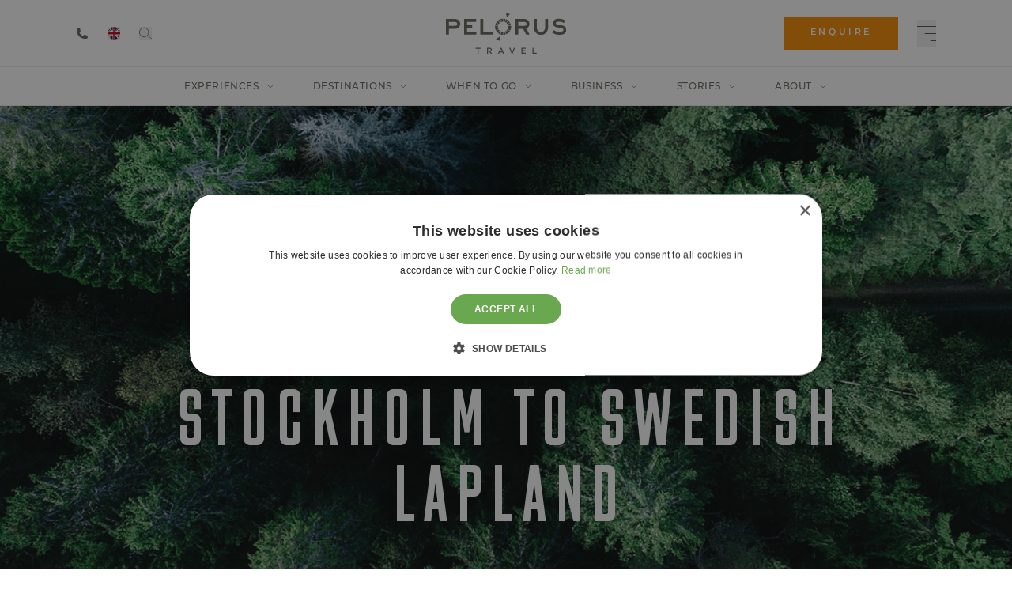

--- FILE ---
content_type: text/html; charset=UTF-8
request_url: https://pelorustravel.com/sweden/experiences/adventure-from-stockholm-to-swedish-lapland
body_size: 41421
content:
<!DOCTYPE html>
<html lang="en" class="scroll-smooth">
    <head>
        <meta charset="utf-8">
        <meta http-equiv="X-UA-Compatible" content="IE=edge">
        <meta name="viewport" content="width=device-width, initial-scale=1">

        
            <link rel="apple-touch-icon" sizes="180x180" href="/apple-touch-icon.png">
            <link rel="icon" type="image/png" sizes="32x32" href="/favicon-32x32.png">
            <link rel="icon" type="image/png" sizes="16x16" href="/favicon-16x16.png">
            <link rel="manifest" href="/site.webmanifest">
            <link rel="mask-icon" href="/safari-pinned-tab.svg" color="#F38B00">
            <meta name="msapplication-TileColor" content="#da532c">
            <meta name="theme-color" content="#ffffff">
        

        <style>
            :root {
                --color-brand-primary: 243, 139, 0;
                --color-brand-primary-hovered: 219, 126, 8;
                --color-brand-secondary: 243, 139, 0;
                
                
                --color-navigation-background: 255, 255, 255;
                --color-navigation-border: 235, 233, 230;
                --color-navigation-text: 102, 102, 93;
                --color-navigation-hover: 243, 139, 0;
                --color-navigation-search-background: 235, 233, 230;

                
                --color-mega-menu-background: 255, 255, 255;
                --color-mega-menu-background-mobile: 255, 255, 255;
                --color-mega-menu-separator: 235, 233, 230;
                --color-mega-menu-separator-mobile: 235, 233, 230;
                --color-mega-menu-text: 102, 102, 5;
                --color-mega-menu-text-mobile: 102, 102, 93;
                --color-mega-menu-background-hover: 243, 139, 0;
                --color-mega-menu-text-hover: 243, 139, 0;
                --color-mega-menu-featured-heading: 67, 70, 75;
                --color-mega-menu-featured-body: 67, 70, 75;
                --color-mega-menu-featured-button: 243, 139, 0;
                --color-mega-menu-mobile-footer-background: 102, 102, 93;
                --color-mega-menu-mobile-footer-text: 255, 255, 255;
                --color-mega-menu-footer-separator-mobile: 125, 125, 117;

                
                --color-hamburger-inactive: 83, 83, 83;
                --color-hamburger-inactive-background: 0, 0, 0;
                --color-hamburger-active: 83, 83, 83;

                
                --color-footer-background: 83, 83, 83;
                --color-footer-heading: 243, 139, 0;
                --color-footer-text: 255, 255, 255;
                --color-footer-social-icons: 243, 139, 0;
                --color-footer-regulatory-text: 178, 174, 170;
                --color-footer-border: 255, 255, 255;
            }
        </style>
        
    <title>Adventure from Stockholm to Swedish Lapland | Pelorus Travel</title>
    <meta name="description" content="Venture through the deep snow by ski and sled in Swedish Lapland before exploring Stockholm, the nation's notoriously beautiful capital. Enquire now.">
    <link rel="canonical" href="https://pelorustravel.com/sweden/experiences/adventure-from-stockholm-to-swedish-lapland">
    <meta property="og:url" content="https://pelorustravel.com/sweden/experiences/adventure-from-stockholm-to-swedish-lapland">
        <link rel='alternate' href="https://pelorustravel.com/sweden/experiences/adventure-from-stockholm-to-swedish-lapland" hreflang="x-default" >
        <link rel='alternate' href="https://pelorustravel.com/sweden/experiences/adventure-from-stockholm-to-swedish-lapland" hreflang="en-GB" >
        <link rel='alternate' href="https://pelorustravel.com/us/sweden/experiences/adventure-from-stockholm-to-swedish-lapland" hreflang="en-US" >
<link rel="shortcut icon" href="https://pelorus-statamic.s3.eu-west-2.amazonaws.com/images/branding/logos/pelorus-favicon.png">
    <meta property="og:site_name" content="Pelorus Travel">
    <meta property="og:title" content="Adventure from Stockholm to Swedish Lapland | Pelorus Travel">
    <meta property="og:description" content="Venture through the deep snow by ski and sled in Swedish Lapland before exploring Stockholm, the nation's notoriously beautiful capital. Enquire now.">
    <meta property="og:type" content="website">
    <meta property="og:locale" content="en-GB">
    <meta name="twitter:card" content="summary">
<script type="application/ld+json">{"@context":"https://schema.org","@graph":[{"@type":"Organization","name":"Pelorus Travel","logo":{"@type":"ImageObject","url":"https://pelorus-statamic.s3.eu-west-2.amazonaws.com/images/branding/logos/pelorus-travel.png","width":822,"height":275},"@id":"https://pelorustravel.com#site-owner","url":"https://pelorustravel.com","sameAs":["https://www.linkedin.com/company/11268388/","https://www.instagram.com/pelorusx/","https://www.facebook.com/PelorusX/","https://www.pinterest.co.uk/pelorusx/","https://www.youtube.com/channel/UC2GMhE69cdU6qAVMPB7UX2Q","https://www.tiktok.com/@pelorusx"]},{"@type":"WebSite","url":"https://pelorustravel.com","publisher":{"@id":"https://pelorustravel.com#site-owner"},"@id":"https://pelorustravel.com#website","name":"Pelorus Travel"},{"@type":"WebPage","@id":"https://pelorustravel.com#web_page","url":"https://pelorustravel.com/sweden/experiences/adventure-from-stockholm-to-swedish-lapland","name":"","isPartOf":{"@id":"https://pelorustravel.com#website"},"inLanguage":"en-GB","datePublished":"2025-03-28T00:00:00+00:00","dateModified":"2025-03-28T00:00:00+00:00","breadcrumb":{"@type":"BreadcrumbList","itemListElement":[{"@type":"ListItem","position":1,"item":{"@type":"Thing","name":"Home","id":"https://pelorustravel.com"}},{"@type":"ListItem","position":2,"item":{"@type":"Thing","name":"Sweden","id":"https://pelorustravel.com/sweden"}},{"@type":"ListItem","position":3,"item":{"@type":"Thing","name":"Luxury Sweden Holiday Experiences","id":"https://pelorustravel.com/sweden/experiences"}},{"@type":"ListItem","position":4,"item":{"@type":"Thing","name":"Adventure from Stockholm to Swedish Lapland","id":"https://pelorustravel.com/sweden/experiences/adventure-from-stockholm-to-swedish-lapland"}}]}}]}</script>

        <link rel="preload" as="style" href="https://pelorustravel.com/build/assets/site-e670bafc.css" /><link rel="modulepreload" href="https://pelorustravel.com/build/assets/site-abcfd221.js" /><link rel="stylesheet" href="https://pelorustravel.com/build/assets/site-e670bafc.css" /><script type="module" src="https://pelorustravel.com/build/assets/site-abcfd221.js"></script>
        <script src="/vendor/statamic/frontend/js/helpers.js"></script>
        <link rel="stylesheet" href="https://use.typekit.net/kax8nlg.css">
        <link href="https://api.mapbox.com/mapbox-gl-js/v3.15.0/mapbox-gl.css" rel="stylesheet">
        <script src="https://api.mapbox.com/mapbox-gl-js/v3.15.0/mapbox-gl.js"></script>
        <!-- Google tag (gtag.js) -->
<script>(function(w,d,s,l,i){w[l]=w[l]||[];w[l].push({'gtm.start':
new Date().getTime(),event:'gtm.js'});var f=d.getElementsByTagName(s)[0],
j=d.createElement(s),dl=l!='dataLayer'?'&l='+l:'';j.async=true;j.src=
'https://www.googletagmanager.com/gtm.js?id='+i+dl;f.parentNode.insertBefore(j,f);
})(window,document,'script','dataLayer','GTM-TVBJVKKC');</script>
<!-- End Google Tag Manager -->

<!-- Geotargetly -->
<script>
(function(g,e,o,t,a,r,ge,tl,y,s){
t=g.getElementsByTagName(e)[0];y=g.createElement(e);y.async=true;
y.src='https://g10696554090.co/gr?id=-O79gM4wWZgKfSYU86Fe&refurl='+g.referrer+'&winurl='+encodeURIComponent(window.location);
t.parentNode.insertBefore(y,t);
})(document,'script');
</script>


<!-- Attributer -->
<script type="text/javascript" src="https://d1b3llzbo1rqxo.cloudfront.net/attributer.js"></script>
<!-- End Attributer -->

<!-- Start of Sleeknote signup and lead generation tool - www.sleeknote.com -->
<script id="sleeknoteScript" type="text/javascript">
	(function () {
		var sleeknoteScriptTag = document.createElement("script");
		sleeknoteScriptTag.type = "text/javascript";
		sleeknoteScriptTag.charset = "utf-8";
		sleeknoteScriptTag.src = ("//sleeknotecustomerscripts.sleeknote.com/170556.js");
		var s = document.getElementById("sleeknoteScript");
		s.parentNode.insertBefore(sleeknoteScriptTag, s);
	})();
</script>
<!-- End of Sleeknote signup and lead generation tool - www.sleeknote.com -->
        <script src="https://challenges.cloudflare.com/turnstile/v0/api.js" async defer></script>

        <script>
            window.countryCode = 'gb'
            window.captcha = {
                service: 'Turnstile',
                sitekey: '0x4AAAAAAAR3bZYdYkKaUplE',
            }
        </script>
    </head>
    <body
        data-site-handle="travel_gb"
        class="flex flex-col lg:min-h-screen antialiased bg-fixed bg-center bg-cover "
        style="
            background-color: #ffffff;
            
        "
    >
        

        <!-- Google Tag Manager (noscript) -->
<noscript><iframe src="https://www.googletagmanager.com/ns.html?id=GTM-TVBJVKKC"
height="0" width="0" style="display:none;visibility:hidden"></iframe></noscript>
<!-- End Google Tag Manager (noscript) -->

<!-- Pardot Account Engagement Code (noscript) -->
<script type='text/javascript'>
piAId = '1028043';
piCId = '';
piHostname = 'go.pelorustravel.com';

(function() {
	function async_load(){
		var s = document.createElement('script'); s.type = 'text/javascript';
		s.src = ('https:' == document.location.protocol ? 'https://' : 'http://') + piHostname + '/pd.js';
		var c = document.getElementsByTagName('script')[0]; c.parentNode.insertBefore(s, c);
	}
	if(window.attachEvent) { window.attachEvent('onload', async_load); }
	else { window.addEventListener('load', async_load, false); }
})();
</script>
<!-- Pardot Account Engagement Code (noscript) -->

        <!-- /layout/_header.antlers.html -->
<header
    class="pelorus-header-container"
    x-data='{
        scrolled: false,
        handleScroll() {
            this.scrolled = window.scrollY > 0;
        },
        height: 0,
        recalculateHeight() {
            if(!this.$refs || !this.$refs.header) {
                return this.height = 0;
            }
            
            this.height = this.$refs.header.offsetHeight;

            this.$nextTick(() => {
                this.height = this.$refs.header.offsetHeight;
            });
        },
        init() {
            this.handleScroll();
            this.recalculateHeight();

            this.$watch("scrolled", this.recalculateHeight);
        }
    }'
    x-on:scroll.window.passive='handleScroll'
>
    <nav
        id="header"
        class="fixed inset-x-0 top-0 w-full z-[999] font-montserrat isolate"
        x-ref="header"
    >
        
        <!-- /layout/_header-mobile.antlers.html -->

<div 
    name="header-mobile"
    class="flex items-center justify-between px-6 py-4 shadow-xl lg:hidden"
    style="background-color: #ffffff;"
    x-data='{
        open: false,
        navData: [
            
                {
                    id: "7d4d4c07-edeb-4d93-8cbe-17b1c3da2c15",
                    title: "Experiences",
                    url: "/experiences",
                    featured: [
                        
                        {
                            id: "lr7hbtz5",
                            title: "Celebrations",
                            description: "Discover our incredible group holiday and celebration style trips.",
                            link: "/experiences/luxury-group-holidays",
                        },
                        
                        {
                            id: "lr7her7v",
                            title: "Luxury Family Holidays",
                            description: "Your next family holiday, personalised for everyone.",
                            link: "/experiences/luxury-family-holidays",
                        },
                        
                        {
                            id: "lr7hg80t",
                            title: "Luxury Safari Holidays",
                            description: "Go beyond the traditional safari with Pelorus.",
                            link: "/experiences/luxury-safari-holidays",
                        },
                        
                    ],
                    children: [
                        
                            {
                                id: "9e651187-fa87-478b-908c-ab9a603deb88",
                                title: "View all Holiday Experiences",
                                url: "/experiences",
                                featured: [
                                    
                            ],
                                children: [
                                    
                                ]
                            },
                        
                            {
                                id: "59c8ec8c-0cbe-4c52-be0c-15341958c5c0",
                                title: "Experience Types",
                                url: "/experiences/experience-types",
                                featured: [
                                    
                                    {
                                        id: "lvcez94a",
                                        title: "Luxury Beach Holidays",
                                        description: "Discover beach escapes.",
                                        link: "/experiences/luxury-beach-holidays",
                                    },
                                    
                            ],
                                children: [
                                    
                            {
                                id: "b93c9eee-df23-4674-b8c0-b49e93878385",
                                title: "Adventure",
                                url: "/experiences/luxury-adventure-holidays",
                                featured: [
                                    
                            ],
                                children: [
                                    
                                ]
                            },
                        
                            {
                                id: "b5097c10-3da3-4d20-9f39-d981d249469e",
                                title: "Conservation",
                                url: "/experiences/luxury-conservation-holidays",
                                featured: [
                                    
                            ],
                                children: [
                                    
                                ]
                            },
                        
                            {
                                id: "3441aa50-8e6d-4b46-ac4d-c62486e10689",
                                title: "Ski",
                                url: "/experiences/luxury-ski-holidays",
                                featured: [
                                    
                            ],
                                children: [
                                    
                                ]
                            },
                        
                            {
                                id: "9ecc3671-9a6f-463a-805d-79b056386be3",
                                title: "Safari",
                                url: "/experiences/luxury-safari-holidays",
                                featured: [
                                    
                            ],
                                children: [
                                    
                                ]
                            },
                        
                            {
                                id: "08a7d944-b248-444b-9dcf-7ec4b236ecdb",
                                title: "Beach",
                                url: "/experiences/luxury-beach-holidays",
                                featured: [
                                    
                            ],
                                children: [
                                    
                                ]
                            },
                        
                            {
                                id: "d15bc50d-e7fa-485e-9906-5846a8ae4547",
                                title: "Wildlife",
                                url: "/experiences/luxury-family-wildlife-holidays",
                                featured: [
                                    
                            ],
                                children: [
                                    
                                ]
                            },
                        
                            {
                                id: "0864aa96-da91-4952-afb4-9e613dc37656",
                                title: "Culinary",
                                url: "/experiences/luxury-culinary-holidays",
                                featured: [
                                    
                            ],
                                children: [
                                    
                                ]
                            },
                        
                            {
                                id: "ac80fccc-705b-44c6-8e96-6345d36aeda5",
                                title: "View all Experience Types",
                                url: "/experiences/experience-types",
                                featured: [
                                    
                            ],
                                children: [
                                    
                                ]
                            },
                        
                                ]
                            },
                        
                            {
                                id: "207a185c-e0fb-49b3-859d-b1bcc5129061",
                                title: "Traveller Type",
                                url: "/experiences/traveller-type",
                                featured: [
                                    
                                    {
                                        id: "lvcewis9",
                                        title: "Luxury Family Holidays",
                                        description: "Personalised for everyone to enjoy.",
                                        link: "/experiences/luxury-family-holidays",
                                    },
                                    
                            ],
                                children: [
                                    
                            {
                                id: "fed8f4aa-7140-4d79-8364-7aae4b51e050",
                                title: "Family",
                                url: "/experiences/luxury-family-holidays",
                                featured: [
                                    
                            ],
                                children: [
                                    
                                ]
                            },
                        
                            {
                                id: "2f07f66d-a159-4208-a92c-044e6271aba1",
                                title: "Group Holidays &amp; Celebrations",
                                url: "/experiences/luxury-group-holidays",
                                featured: [
                                    
                            ],
                                children: [
                                    
                                ]
                            },
                        
                            {
                                id: "ee94ffe2-f222-4f1c-ae01-a02866cadcae",
                                title: "Honeymoons",
                                url: "/experiences/luxury-honeymoons",
                                featured: [
                                    
                            ],
                                children: [
                                    
                                ]
                            },
                        
                            {
                                id: "a8510882-2a5f-43a7-8a3a-2cac595836d4",
                                title: "Couples",
                                url: "/experiences/luxury-couple-holidays",
                                featured: [
                                    
                            ],
                                children: [
                                    
                                ]
                            },
                        
                            {
                                id: "b57814f8-01d8-423f-8144-40ff088f8b08",
                                title: "Solo Holidays",
                                url: "/experiences/luxury-solo-holidays",
                                featured: [
                                    
                            ],
                                children: [
                                    
                                ]
                            },
                        
                            {
                                id: "c2dee311-1eb9-4c64-a7a3-9a338421f524",
                                title: "View all Traveller Types",
                                url: "/experiences/traveller-type",
                                featured: [
                                    
                            ],
                                children: [
                                    
                                ]
                            },
                        
                                ]
                            },
                        
                    ]
                },
            
                {
                    id: "1564cffb-ea14-4e17-af85-caa1c43851af",
                    title: "Destinations",
                    url: "/destinations",
                    featured: [
                        
                        {
                            id: "lrkrzsqw",
                            title: "Tanzania",
                            description: "Explore the wilds of Tanzania.",
                            link: "/tanzania",
                        },
                        
                        {
                            id: "lrkt22d3",
                            title: "New Zealand",
                            description: "Gain a truly different perspective on New Zealand",
                            link: "/new-zealand",
                        },
                        
                        {
                            id: "lrksyg3x",
                            title: "Norway",
                            description: "Discover Norway&#039;s wild beauty.",
                            link: "/norway",
                        },
                        
                    ],
                    children: [
                        
                            {
                                id: "c3fa32a7-68ef-40d6-a4cb-252c42202a95",
                                title: "View all Destinations",
                                url: "/destinations",
                                featured: [
                                    
                            ],
                                children: [
                                    
                                ]
                            },
                        
                            {
                                id: "006eb549-7880-48ad-9705-a8ec9e549a20",
                                title: "Africa",
                                url: "/africa",
                                featured: [
                                    
                                    {
                                        id: "ls1o3hvy",
                                        title: "Kenya",
                                        description: "Journey beyond the traditional safari experience in Kenya.",
                                        link: "/kenya",
                                    },
                                    
                            ],
                                children: [
                                    
                            {
                                id: "02f4a78b-3704-4c0e-9edd-b9777e1f8fd3",
                                title: "Botswana",
                                url: "/botswana",
                                featured: [
                                    
                            ],
                                children: [
                                    
                                ]
                            },
                        
                            {
                                id: "b155f304-a4d3-4937-81f3-b5594fa49068",
                                title: "Chad",
                                url: "/chad",
                                featured: [
                                    
                            ],
                                children: [
                                    
                                ]
                            },
                        
                            {
                                id: "b296e37b-5365-45e5-bba3-b31de1044354",
                                title: "Democratic Republic of Congo",
                                url: "/democratic-republic-of-congo",
                                featured: [
                                    
                            ],
                                children: [
                                    
                                ]
                            },
                        
                            {
                                id: "a2694e5c-681c-490a-b59c-f8ab60d12570",
                                title: "Egypt",
                                url: "/egypt",
                                featured: [
                                    
                            ],
                                children: [
                                    
                                ]
                            },
                        
                            {
                                id: "86408003-6a63-4749-97fa-3713f88b243f",
                                title: "Eritrea",
                                url: "/eritrea",
                                featured: [
                                    
                            ],
                                children: [
                                    
                                ]
                            },
                        
                            {
                                id: "de526d88-e3dc-43ee-b257-d5f69b1730d7",
                                title: "Ethiopia",
                                url: "/ethiopia",
                                featured: [
                                    
                            ],
                                children: [
                                    
                                ]
                            },
                        
                            {
                                id: "59ccdc5f-fbc5-4d1c-8ca7-f96accbc0b3f",
                                title: "Gabon",
                                url: "/gabon",
                                featured: [
                                    
                            ],
                                children: [
                                    
                                ]
                            },
                        
                            {
                                id: "a03d9114-dfca-47a0-b27e-ba2c185ed981",
                                title: "Kenya",
                                url: "/kenya",
                                featured: [
                                    
                            ],
                                children: [
                                    
                                ]
                            },
                        
                            {
                                id: "ca060ffb-e5a8-4f72-9409-433785d35ef7",
                                title: "Madagascar",
                                url: "/madagascar",
                                featured: [
                                    
                            ],
                                children: [
                                    
                                ]
                            },
                        
                            {
                                id: "7d05b31e-b342-424a-b07d-f27c1bfabfcc",
                                title: "Malawi",
                                url: "/malawi",
                                featured: [
                                    
                            ],
                                children: [
                                    
                                ]
                            },
                        
                            {
                                id: "7063a914-1593-43a1-af96-fdc126b0d3fe",
                                title: "Morocco",
                                url: "/morocco",
                                featured: [
                                    
                            ],
                                children: [
                                    
                                ]
                            },
                        
                            {
                                id: "888355a2-5fc7-4feb-a12c-d811becd97e2",
                                title: "Mozambique",
                                url: "/mozambique",
                                featured: [
                                    
                            ],
                                children: [
                                    
                                ]
                            },
                        
                            {
                                id: "6e59f73d-460c-451a-8998-a9643510c53c",
                                title: "Namibia",
                                url: "/namibia",
                                featured: [
                                    
                            ],
                                children: [
                                    
                                ]
                            },
                        
                            {
                                id: "a8498c83-6cbf-4268-8eb7-f3b2a99b31be",
                                title: "Rwanda",
                                url: "/rwanda",
                                featured: [
                                    
                            ],
                                children: [
                                    
                                ]
                            },
                        
                            {
                                id: "fa740c03-0bc7-4510-9b9a-3b1b6ba90d32",
                                title: "S&atilde;o Tom&eacute; and Pr&iacute;ncipe",
                                url: "/sao-tome-and-principe",
                                featured: [
                                    
                            ],
                                children: [
                                    
                                ]
                            },
                        
                            {
                                id: "d8b579d4-d63b-4dd0-bf4a-3657f7a6bacd",
                                title: "Seychelles",
                                url: "/seychelles",
                                featured: [
                                    
                            ],
                                children: [
                                    
                                ]
                            },
                        
                            {
                                id: "a6b6c6d3-6657-48a6-8ff3-de436c348934",
                                title: "South Africa",
                                url: "/south-africa",
                                featured: [
                                    
                            ],
                                children: [
                                    
                                ]
                            },
                        
                            {
                                id: "daf5c3b7-2213-4bb7-8c07-edfcbc9cfa27",
                                title: "Uganda",
                                url: "/uganda",
                                featured: [
                                    
                            ],
                                children: [
                                    
                                ]
                            },
                        
                            {
                                id: "ea58ed66-c459-4090-abde-f70a22d4a230",
                                title: "Tanzania",
                                url: "/tanzania",
                                featured: [
                                    
                            ],
                                children: [
                                    
                                ]
                            },
                        
                            {
                                id: "e23ca39e-77e9-4b43-8465-5f5b613923f1",
                                title: "Zambia",
                                url: "/zambia",
                                featured: [
                                    
                            ],
                                children: [
                                    
                                ]
                            },
                        
                            {
                                id: "894975d0-8588-4c95-aaa6-a502c4da54ac",
                                title: "Zimbabwe",
                                url: "/zimbabwe",
                                featured: [
                                    
                            ],
                                children: [
                                    
                                ]
                            },
                        
                            {
                                id: "1cd65bc2-39b9-46a3-8a48-e01d2ed9ab35",
                                title: "View all Africa Destinations",
                                url: "/africa",
                                featured: [
                                    
                            ],
                                children: [
                                    
                                ]
                            },
                        
                                ]
                            },
                        
                            {
                                id: "afdfaa18-384c-4fac-823f-17d2614ebf0c",
                                title: "Arctic &amp; Antarctica",
                                url: "/arctic-antarctica",
                                featured: [
                                    
                                    {
                                        id: "ls1o90ky",
                                        title: "Iceland",
                                        description: "Explore the untouched horizons of Iceland.",
                                        link: "/iceland",
                                    },
                                    
                            ],
                                children: [
                                    
                            {
                                id: "10442275-cbc3-4b65-8c0a-e27ea101773f",
                                title: "Antarctica",
                                url: "/antarctica",
                                featured: [
                                    
                            ],
                                children: [
                                    
                                ]
                            },
                        
                            {
                                id: "1ca515e3-aa47-43fe-abab-389b7f7ce51f",
                                title: "Canada",
                                url: "/canada",
                                featured: [
                                    
                            ],
                                children: [
                                    
                                ]
                            },
                        
                            {
                                id: "b8aec921-2dbb-4c7b-b384-11e74138cba9",
                                title: "Finland",
                                url: "/finland",
                                featured: [
                                    
                            ],
                                children: [
                                    
                                ]
                            },
                        
                            {
                                id: "070b181b-0699-4ec3-a04c-4eb4d147b8dc",
                                title: "Greenland",
                                url: "/greenland",
                                featured: [
                                    
                            ],
                                children: [
                                    
                                ]
                            },
                        
                            {
                                id: "8c99d092-800e-4bca-b2f5-8940f5a0a00c",
                                title: "Iceland",
                                url: "/iceland",
                                featured: [
                                    
                            ],
                                children: [
                                    
                                ]
                            },
                        
                            {
                                id: "9f5d4827-147b-4208-8620-779cb1be2405",
                                title: "Norway",
                                url: "/norway",
                                featured: [
                                    
                            ],
                                children: [
                                    
                                ]
                            },
                        
                            {
                                id: "8dd95e08-a5a1-48f5-9c1f-fe0a49f04724",
                                title: "Svalbard",
                                url: "/svalbard",
                                featured: [
                                    
                            ],
                                children: [
                                    
                                ]
                            },
                        
                            {
                                id: "1d357b3e-f6bc-4491-9d0f-46bbfa2da9d9",
                                title: "Sweden",
                                url: "/sweden",
                                featured: [
                                    
                            ],
                                children: [
                                    
                                ]
                            },
                        
                            {
                                id: "539e3ab6-3367-4076-bf38-10f1d232ce70",
                                title: "View all Arctic &amp; Antarctica Destinations",
                                url: "/arctic-antarctica",
                                featured: [
                                    
                            ],
                                children: [
                                    
                                ]
                            },
                        
                                ]
                            },
                        
                            {
                                id: "84882f51-9b40-4324-85b6-468d72e90bae",
                                title: "Asia",
                                url: "/asia",
                                featured: [
                                    
                                    {
                                        id: "ls1oa6bb",
                                        title: "Japan",
                                        description: "Immerse yourself in the rich tapestry of Japanese culture.",
                                        link: "/japan",
                                    },
                                    
                            ],
                                children: [
                                    
                            {
                                id: "2be0bf32-58fc-40bb-9192-1f8d50e8129b",
                                title: "Bhutan",
                                url: "/bhutan",
                                featured: [
                                    
                            ],
                                children: [
                                    
                                ]
                            },
                        
                            {
                                id: "3b3efbeb-01aa-44fc-b33a-b8dc9c5c0113",
                                title: "Cambodia",
                                url: "/cambodia",
                                featured: [
                                    
                            ],
                                children: [
                                    
                                ]
                            },
                        
                            {
                                id: "16362dde-82ab-4ee8-8cac-e317a44bef01",
                                title: "China",
                                url: "/china",
                                featured: [
                                    
                            ],
                                children: [
                                    
                                ]
                            },
                        
                            {
                                id: "c1d3e9ec-edd0-4a41-92f1-71778278e3d1",
                                title: "India",
                                url: "/india",
                                featured: [
                                    
                            ],
                                children: [
                                    
                                ]
                            },
                        
                            {
                                id: "763722a4-5092-4afa-9058-b7a9cde9d6a8",
                                title: "Indonesia",
                                url: "/indonesia",
                                featured: [
                                    
                            ],
                                children: [
                                    
                                ]
                            },
                        
                            {
                                id: "0a9156a8-5265-473b-ac36-984712b1e89b",
                                title: "Japan",
                                url: "/japan",
                                featured: [
                                    
                            ],
                                children: [
                                    
                                ]
                            },
                        
                            {
                                id: "7dcdb9f4-3d9f-4e14-b998-7f509c86420f",
                                title: "Kazakhstan",
                                url: "/kazakhstan",
                                featured: [
                                    
                            ],
                                children: [
                                    
                                ]
                            },
                        
                            {
                                id: "436c5b92-92c4-4494-8563-f5c00628446e",
                                title: "Laos",
                                url: "/laos",
                                featured: [
                                    
                            ],
                                children: [
                                    
                                ]
                            },
                        
                            {
                                id: "c59d558e-c3a8-4514-a2e9-791bb4a0353a",
                                title: "Malaysia",
                                url: "/malaysia",
                                featured: [
                                    
                            ],
                                children: [
                                    
                                ]
                            },
                        
                            {
                                id: "9cd51fbf-0f05-41fe-8aeb-9840bf8acf76",
                                title: "Maldives",
                                url: "/maldives",
                                featured: [
                                    
                            ],
                                children: [
                                    
                                ]
                            },
                        
                            {
                                id: "daae0489-cead-4680-b4a8-d5772178963a",
                                title: "Mongolia",
                                url: "/mongolia",
                                featured: [
                                    
                            ],
                                children: [
                                    
                                ]
                            },
                        
                            {
                                id: "d217fc2c-4967-4958-b333-0d8209145ec7",
                                title: "Nepal",
                                url: "/nepal",
                                featured: [
                                    
                            ],
                                children: [
                                    
                                ]
                            },
                        
                            {
                                id: "135b3938-6bc0-40eb-906d-9304fb2ed2e4",
                                title: "Sri Lanka",
                                url: "/sri-lanka",
                                featured: [
                                    
                            ],
                                children: [
                                    
                                ]
                            },
                        
                            {
                                id: "a97abc75-003d-4a9f-b847-d56a5d48aebe",
                                title: "Thailand",
                                url: "/thailand",
                                featured: [
                                    
                            ],
                                children: [
                                    
                                ]
                            },
                        
                            {
                                id: "ce29f0a2-3457-4100-bb12-487af5e68b88",
                                title: "Turkmenistan",
                                url: "/turkmenistan",
                                featured: [
                                    
                            ],
                                children: [
                                    
                                ]
                            },
                        
                            {
                                id: "b905e513-c548-42a3-bd85-0bed391075a5",
                                title: "Uzbekistan",
                                url: "/uzbekistan",
                                featured: [
                                    
                            ],
                                children: [
                                    
                                ]
                            },
                        
                            {
                                id: "5b8a8052-b984-409c-8ad5-b8ec88fa77a5",
                                title: "Vietnam",
                                url: "/vietnam",
                                featured: [
                                    
                            ],
                                children: [
                                    
                                ]
                            },
                        
                            {
                                id: "28e6624f-d380-4dd9-aecf-d88c468d9c13",
                                title: "View all Asia Destinations",
                                url: "/asia",
                                featured: [
                                    
                            ],
                                children: [
                                    
                                ]
                            },
                        
                                ]
                            },
                        
                            {
                                id: "556475a5-6607-4f11-95f1-5883c98a2db2",
                                title: "Europe",
                                url: "/europe",
                                featured: [
                                    
                                    {
                                        id: "ls1om7zt",
                                        title: "Norway",
                                        description: "Explore the Scandinavian wilderness in Norway",
                                        link: "/norway",
                                    },
                                    
                            ],
                                children: [
                                    
                            {
                                id: "0e572941-9bab-4e92-ac80-c840bcff943a",
                                title: "Croatia",
                                url: "/croatia",
                                featured: [
                                    
                            ],
                                children: [
                                    
                                ]
                            },
                        
                            {
                                id: "7992231b-9a9f-487b-ad5b-d3db275f00c9",
                                title: "England",
                                url: "/england",
                                featured: [
                                    
                            ],
                                children: [
                                    
                                ]
                            },
                        
                            {
                                id: "948f01e6-dc6e-48d3-ae21-f5aad19a45ee",
                                title: "Faroe Island",
                                url: "/faroe-islands",
                                featured: [
                                    
                            ],
                                children: [
                                    
                                ]
                            },
                        
                            {
                                id: "aafae62e-7959-4cd5-aa01-b22f1a86dd82",
                                title: "Finland",
                                url: "/finland",
                                featured: [
                                    
                            ],
                                children: [
                                    
                                ]
                            },
                        
                            {
                                id: "2a165bd3-707f-4e9b-bb4e-8de82963f760",
                                title: "France",
                                url: "/france",
                                featured: [
                                    
                            ],
                                children: [
                                    
                                ]
                            },
                        
                            {
                                id: "7fea69ba-1b7e-42d3-a170-bcdfb3cc263d",
                                title: "Georgia",
                                url: "/georgia",
                                featured: [
                                    
                            ],
                                children: [
                                    
                                ]
                            },
                        
                            {
                                id: "b16122df-8354-466f-90b1-d7427e62b583",
                                title: "Germany",
                                url: "/germany",
                                featured: [
                                    
                            ],
                                children: [
                                    
                                ]
                            },
                        
                            {
                                id: "23acad99-8539-425e-a997-0ae08f281b7f",
                                title: "Greece",
                                url: "/greece",
                                featured: [
                                    
                            ],
                                children: [
                                    
                                ]
                            },
                        
                            {
                                id: "705ac801-2667-432f-8efb-81b231b0ded2",
                                title: "Iceland",
                                url: "/iceland",
                                featured: [
                                    
                            ],
                                children: [
                                    
                                ]
                            },
                        
                            {
                                id: "06092de1-b677-410e-a2d8-70c09bb34fb6",
                                title: "Ireland",
                                url: "/ireland",
                                featured: [
                                    
                            ],
                                children: [
                                    
                                ]
                            },
                        
                            {
                                id: "8a1e0892-5803-4a65-88a6-3c8b06de7f56",
                                title: "Italy",
                                url: "/italy",
                                featured: [
                                    
                            ],
                                children: [
                                    
                                ]
                            },
                        
                            {
                                id: "034f4c09-dd0c-4337-acf9-ed7d66d8c90d",
                                title: "Malta",
                                url: "/malta",
                                featured: [
                                    
                            ],
                                children: [
                                    
                                ]
                            },
                        
                            {
                                id: "82bb3686-ff05-4bf1-944d-0d4db396d885",
                                title: "Norway",
                                url: "/norway",
                                featured: [
                                    
                            ],
                                children: [
                                    
                                ]
                            },
                        
                            {
                                id: "69d8535d-e9da-4bd0-8335-2a3dae5238b0",
                                title: "Portugal",
                                url: "/portugal",
                                featured: [
                                    
                            ],
                                children: [
                                    
                                ]
                            },
                        
                            {
                                id: "a52107fa-4fd3-401c-b92a-bb52b4cde3cd",
                                title: "Romania",
                                url: "/romania",
                                featured: [
                                    
                            ],
                                children: [
                                    
                                ]
                            },
                        
                            {
                                id: "98ab17db-bccd-42ad-9c7f-2d6b9234e333",
                                title: "Scotland",
                                url: "/scotland",
                                featured: [
                                    
                            ],
                                children: [
                                    
                                ]
                            },
                        
                            {
                                id: "2f38a6f8-ae78-43f0-aaab-0e30b6ff9134",
                                title: "Slovenia",
                                url: "/slovenia",
                                featured: [
                                    
                            ],
                                children: [
                                    
                                ]
                            },
                        
                            {
                                id: "060cf440-1dca-4f66-a8a6-fb4af309a03c",
                                title: "Spain",
                                url: "/spain",
                                featured: [
                                    
                            ],
                                children: [
                                    
                                ]
                            },
                        
                            {
                                id: "2e31b46f-de04-4e4c-826e-923fcbdf10ad",
                                title: "Svalbard",
                                url: "/svalbard",
                                featured: [
                                    
                            ],
                                children: [
                                    
                                ]
                            },
                        
                            {
                                id: "3dad06ba-f360-4535-9c84-6f060cffe017",
                                title: "Sweden",
                                url: "/sweden",
                                featured: [
                                    
                            ],
                                children: [
                                    
                                ]
                            },
                        
                            {
                                id: "2e62db58-1d50-4586-b6de-ac0b36049506",
                                title: "Switzerland",
                                url: "/switzerland",
                                featured: [
                                    
                            ],
                                children: [
                                    
                                ]
                            },
                        
                            {
                                id: "e67e219d-5aa2-460d-94ca-cbc1d2255e7d",
                                title: "Turkey",
                                url: "/turkey",
                                featured: [
                                    
                            ],
                                children: [
                                    
                                ]
                            },
                        
                            {
                                id: "a781c3f6-bf2f-4840-84a8-d784eb8ed92b",
                                title: "Wales",
                                url: "/wales",
                                featured: [
                                    
                            ],
                                children: [
                                    
                                ]
                            },
                        
                            {
                                id: "38ddd4e5-576b-4a53-8289-87a35030bc5d",
                                title: "View all Europe Destinations",
                                url: "/europe",
                                featured: [
                                    
                            ],
                                children: [
                                    
                                ]
                            },
                        
                                ]
                            },
                        
                            {
                                id: "8bb3e04b-8cc1-4500-9891-3ab9b550dc4e",
                                title: "Oceania",
                                url: "/oceania",
                                featured: [
                                    
                                    {
                                        id: "ls1ox46z",
                                        title: "New Zealand",
                                        description: "Immerse yourself into the native culture of New Zealand.",
                                        link: "",
                                    },
                                    
                            ],
                                children: [
                                    
                            {
                                id: "2c4c7b7f-93c6-47fe-9284-000db913fe75",
                                title: "Australia",
                                url: "/australia",
                                featured: [
                                    
                            ],
                                children: [
                                    
                                ]
                            },
                        
                            {
                                id: "8c1998b6-dda2-43b8-9376-ed7586de0f09",
                                title: "Fiji",
                                url: "/fiji",
                                featured: [
                                    
                            ],
                                children: [
                                    
                                ]
                            },
                        
                            {
                                id: "5e77279d-bb12-4239-afcf-9bb5b47e3f2f",
                                title: "French Polynesia &amp; Tahiti",
                                url: "/french-polynesia-tahiti",
                                featured: [
                                    
                            ],
                                children: [
                                    
                                ]
                            },
                        
                            {
                                id: "3ca04103-600a-4d8a-813a-a136d597353e",
                                title: "New Zealand",
                                url: "/new-zealand",
                                featured: [
                                    
                            ],
                                children: [
                                    
                                ]
                            },
                        
                            {
                                id: "5f8fe35c-20d5-4dbd-9e34-825b11c19853",
                                title: "Papua New Guinea",
                                url: "/papua-new-guinea",
                                featured: [
                                    
                            ],
                                children: [
                                    
                                ]
                            },
                        
                            {
                                id: "0d2908b0-9b15-4822-a00a-2e449da99803",
                                title: "Solomon Islands",
                                url: "/solomon-islands",
                                featured: [
                                    
                            ],
                                children: [
                                    
                                ]
                            },
                        
                            {
                                id: "32062a45-60dd-4d92-9e3e-252f207c9628",
                                title: "Vanuatu",
                                url: "/vanuatu",
                                featured: [
                                    
                            ],
                                children: [
                                    
                                ]
                            },
                        
                            {
                                id: "a6c5dcbd-6c00-47f9-8bee-19dc51220c8f",
                                title: "View all Oceania Destinations",
                                url: "/oceania",
                                featured: [
                                    
                            ],
                                children: [
                                    
                                ]
                            },
                        
                                ]
                            },
                        
                            {
                                id: "917d4616-8e4f-4d60-ac56-f01c5cf3b259",
                                title: "Middle East",
                                url: "/middle-east",
                                featured: [
                                    
                                    {
                                        id: "ls1p89c6",
                                        title: "Oman",
                                        description: "Explore Oman&rsquo;s deserts, coastlines and unique culture.",
                                        link: "",
                                    },
                                    
                            ],
                                children: [
                                    
                            {
                                id: "34193f75-bf09-4e75-aa53-b8824560f4e9",
                                title: "Egypt",
                                url: "/egypt",
                                featured: [
                                    
                            ],
                                children: [
                                    
                                ]
                            },
                        
                            {
                                id: "170dd251-24a3-47d4-b8eb-7be0b505ca37",
                                title: "Jordan",
                                url: "/jordan",
                                featured: [
                                    
                            ],
                                children: [
                                    
                                ]
                            },
                        
                            {
                                id: "ddf2c52d-ce95-4647-823f-5bd4f38a66d7",
                                title: "Israel",
                                url: "/israel",
                                featured: [
                                    
                            ],
                                children: [
                                    
                                ]
                            },
                        
                            {
                                id: "4ed2af1c-ebb5-4960-ad54-8217b8942d5d",
                                title: "Oman",
                                url: "/oman",
                                featured: [
                                    
                            ],
                                children: [
                                    
                                ]
                            },
                        
                            {
                                id: "079e09be-7439-4305-8da6-ed61b2a6f882",
                                title: "Saudi Arabia",
                                url: "/saudi-arabia",
                                featured: [
                                    
                            ],
                                children: [
                                    
                                ]
                            },
                        
                            {
                                id: "21deaf2d-0a97-4cde-bff9-d06a28fc94a7",
                                title: "Socotra",
                                url: "/socotra",
                                featured: [
                                    
                            ],
                                children: [
                                    
                                ]
                            },
                        
                            {
                                id: "8fa8b35d-22b6-463b-beda-15c927d6fe21",
                                title: "United Arab Emirates",
                                url: "/united-arab-emirates",
                                featured: [
                                    
                            ],
                                children: [
                                    
                                ]
                            },
                        
                            {
                                id: "f12e4304-4ec4-4fc3-8bab-8cb6f37ebc6a",
                                title: "View all Middle East Destinations",
                                url: "/middle-east",
                                featured: [
                                    
                            ],
                                children: [
                                    
                                ]
                            },
                        
                                ]
                            },
                        
                            {
                                id: "c1afc80e-2553-4df1-9d26-152e1f27047c",
                                title: "North America",
                                url: "/north-america",
                                featured: [
                                    
                                    {
                                        id: "ls1pc351",
                                        title: "USA",
                                        description: "Explore the varied plains of the United States.",
                                        link: "",
                                    },
                                    
                            ],
                                children: [
                                    
                            {
                                id: "0f08467c-9bca-45c8-9be0-7c22fe72d7c6",
                                title: "Canada",
                                url: "/canada",
                                featured: [
                                    
                            ],
                                children: [
                                    
                                ]
                            },
                        
                            {
                                id: "b25584b5-d353-4815-bdcd-6698fc7ea9ff",
                                title: "Mexico",
                                url: "/mexico",
                                featured: [
                                    
                            ],
                                children: [
                                    
                                ]
                            },
                        
                            {
                                id: "93addec1-2b01-4f0a-baca-b3d780e26882",
                                title: "USA",
                                url: "/usa",
                                featured: [
                                    
                            ],
                                children: [
                                    
                                ]
                            },
                        
                            {
                                id: "d18e6936-5d3c-4346-9d8b-1dcab6394941",
                                title: "View all North America Destinations",
                                url: "/north-america",
                                featured: [
                                    
                            ],
                                children: [
                                    
                                ]
                            },
                        
                                ]
                            },
                        
                            {
                                id: "c0149675-6b4d-4556-82bc-3469c7970b72",
                                title: "Central America",
                                url: "/central-america",
                                featured: [
                                    
                                    {
                                        id: "ls1pwswz",
                                        title: "Costa Rica",
                                        description: "Immerse yourself in Costa Rica&#039;s biodiversity and biologically rich land.",
                                        link: "/costa-rica",
                                    },
                                    
                            ],
                                children: [
                                    
                            {
                                id: "d21057d1-7693-46fb-9012-738b5e72e2f5",
                                title: "Belize",
                                url: "/belize",
                                featured: [
                                    
                            ],
                                children: [
                                    
                                ]
                            },
                        
                            {
                                id: "a4e941fd-78d3-4a11-8f41-223ca151f779",
                                title: "Costa Rica",
                                url: "/costa-rica",
                                featured: [
                                    
                            ],
                                children: [
                                    
                                ]
                            },
                        
                            {
                                id: "b0477d7f-0a83-4f5f-8410-a8b6af7a207c",
                                title: "Guatemala",
                                url: "/guatemala",
                                featured: [
                                    
                            ],
                                children: [
                                    
                                ]
                            },
                        
                            {
                                id: "9a694815-06b6-416f-bc88-42b5ae91ac7d",
                                title: "Nicaragua",
                                url: "/nicaragua",
                                featured: [
                                    
                            ],
                                children: [
                                    
                                ]
                            },
                        
                            {
                                id: "e04a14e3-27aa-4071-9ba4-7f3827a7540a",
                                title: "Panama",
                                url: "/panama",
                                featured: [
                                    
                            ],
                                children: [
                                    
                                ]
                            },
                        
                            {
                                id: "0f4a644a-0278-43af-9866-a8f626766aa1",
                                title: "View all Central America Destinations",
                                url: "/central-america",
                                featured: [
                                    
                            ],
                                children: [
                                    
                                ]
                            },
                        
                                ]
                            },
                        
                            {
                                id: "baee63cb-8349-4655-a32a-14cb0fa49656",
                                title: "South America",
                                url: "/south-america",
                                featured: [
                                    
                                    {
                                        id: "ls1psq4z",
                                        title: "Chile",
                                        description: "Explore picturesque mountains and rugged wilderness in Chile.",
                                        link: "",
                                    },
                                    
                            ],
                                children: [
                                    
                            {
                                id: "9d1258bc-ff32-40c8-ae09-a98811a518b9",
                                title: "Argentina",
                                url: "/argentina",
                                featured: [
                                    
                            ],
                                children: [
                                    
                                ]
                            },
                        
                            {
                                id: "59438dae-f45e-49df-8b10-0a5f872b25da",
                                title: "Brazil",
                                url: "/brazil",
                                featured: [
                                    
                            ],
                                children: [
                                    
                                ]
                            },
                        
                            {
                                id: "806f036e-1a13-4e22-9694-bb097d6d98b0",
                                title: "Bolivia",
                                url: "/bolivia",
                                featured: [
                                    
                            ],
                                children: [
                                    
                                ]
                            },
                        
                            {
                                id: "d46f4fb6-7a34-468e-8981-df42ca908d34",
                                title: "Chile",
                                url: "/chile",
                                featured: [
                                    
                            ],
                                children: [
                                    
                                ]
                            },
                        
                            {
                                id: "6a883d9c-738e-46fa-b441-a9b868cc28c5",
                                title: "Colombia",
                                url: "/colombia",
                                featured: [
                                    
                            ],
                                children: [
                                    
                                ]
                            },
                        
                            {
                                id: "d3127967-2e84-4055-8ce9-7777e5d9dea8",
                                title: "Ecuador &amp; Galapagos",
                                url: "/ecuador-and-galapagos",
                                featured: [
                                    
                            ],
                                children: [
                                    
                                ]
                            },
                        
                            {
                                id: "ca08aa58-c7c1-4706-8a91-94242ae6d7d4",
                                title: "Guyana",
                                url: "/guyana",
                                featured: [
                                    
                            ],
                                children: [
                                    
                                ]
                            },
                        
                            {
                                id: "4393926f-45c8-4587-a665-69da0a3d6358",
                                title: "Peru",
                                url: "/peru",
                                featured: [
                                    
                            ],
                                children: [
                                    
                                ]
                            },
                        
                            {
                                id: "e4934f16-b5a1-46c1-b94d-a1015f8853bf",
                                title: "View all South America Destinations",
                                url: "/south-america",
                                featured: [
                                    
                            ],
                                children: [
                                    
                                ]
                            },
                        
                                ]
                            },
                        
                    ]
                },
            
                {
                    id: "b5cae90b-6b9f-4683-b987-503ac8aac934",
                    title: "When to Go",
                    url: "/when-to-go",
                    featured: [
                        
                        {
                            id: "lri1wt8l",
                            title: "Want to get away now?",
                            description: "Enquire for exclusive availability.",
                            link: "/enquire",
                        },
                        
                        {
                            id: "lri1zsox",
                            title: "Summer",
                            description: "Explore where to go in Summer.",
                            link: "/when-to-go/where-to-go-this-summer",
                        },
                        
                        {
                            id: "lri20qe4",
                            title: "February",
                            description: "Explore where to go in February.",
                            link: "/when-to-go/february",
                        },
                        
                    ],
                    children: [
                        
                            {
                                id: "c0996dec-f1a1-49eb-8bfa-88bef6deec8d",
                                title: "When to Travel Where",
                                url: "/when-to-go",
                                featured: [
                                    
                            ],
                                children: [
                                    
                                ]
                            },
                        
                            {
                                id: "9ecf0435-696f-440c-b2bc-a5e62c4a3fe4",
                                title: "January",
                                url: "/when-to-go/january",
                                featured: [
                                    
                            ],
                                children: [
                                    
                                ]
                            },
                        
                            {
                                id: "2aa932d2-1401-4c3a-90f1-d4bd0b548d3b",
                                title: "February",
                                url: "/when-to-go/february",
                                featured: [
                                    
                            ],
                                children: [
                                    
                                ]
                            },
                        
                            {
                                id: "2cdb8d03-e6b2-4ab5-be40-bab299ff834b",
                                title: "March",
                                url: "/when-to-go/march",
                                featured: [
                                    
                            ],
                                children: [
                                    
                                ]
                            },
                        
                            {
                                id: "4a744b31-a6fc-4966-a969-e1f5b43f0d3f",
                                title: "April",
                                url: "/when-to-go/april",
                                featured: [
                                    
                            ],
                                children: [
                                    
                                ]
                            },
                        
                            {
                                id: "7db899cc-96fc-45f7-b06f-1b71f4d60d1c",
                                title: "May",
                                url: "/when-to-go/may",
                                featured: [
                                    
                            ],
                                children: [
                                    
                                ]
                            },
                        
                            {
                                id: "8ec4aa99-f5bb-41a9-9ec4-5b32d2102d25",
                                title: "June",
                                url: "/when-to-go/june",
                                featured: [
                                    
                            ],
                                children: [
                                    
                                ]
                            },
                        
                            {
                                id: "6ade59a7-49e0-4183-8f98-103186c084b8",
                                title: "July",
                                url: "/when-to-go/july",
                                featured: [
                                    
                            ],
                                children: [
                                    
                                ]
                            },
                        
                            {
                                id: "e7ba294d-8fe4-453b-99dc-007ee859a45b",
                                title: "August",
                                url: "/when-to-go/august",
                                featured: [
                                    
                            ],
                                children: [
                                    
                                ]
                            },
                        
                            {
                                id: "2e6df1a9-3867-4ec9-a365-5842f188d39c",
                                title: "September",
                                url: "/when-to-go/september",
                                featured: [
                                    
                            ],
                                children: [
                                    
                                ]
                            },
                        
                            {
                                id: "665b1b36-83fb-4c6a-971c-019a27b2152c",
                                title: "October",
                                url: "/when-to-go/october",
                                featured: [
                                    
                            ],
                                children: [
                                    
                                ]
                            },
                        
                            {
                                id: "f31adc12-036b-47fa-883b-3b82acfa299c",
                                title: "November",
                                url: "/when-to-go/november",
                                featured: [
                                    
                            ],
                                children: [
                                    
                                ]
                            },
                        
                            {
                                id: "06220f01-986f-40a3-ac06-3af4c56a3e23",
                                title: "December",
                                url: "/when-to-go/december",
                                featured: [
                                    
                            ],
                                children: [
                                    
                                ]
                            },
                        
                            {
                                id: "56502ce4-fc2b-42ff-a877-bafa44e91db6",
                                title: "Summer",
                                url: "/when-to-go/where-to-go-this-summer",
                                featured: [
                                    
                            ],
                                children: [
                                    
                                ]
                            },
                        
                    ]
                },
            
                {
                    id: "7fc3623f-29a5-4694-a600-1626391474c5",
                    title: "Business",
                    url: "/business",
                    featured: [
                        
                        {
                            id: "ls1rh0hn",
                            title: "Corporate Incentive Travel",
                            description: "Explore our socially responsible approach to travel.",
                            link: "/business/team-incentives",
                        },
                        
                        {
                            id: "ls1rr3ow",
                            title: "Brand Experiences",
                            description: "Launching brands and products in unique locations.",
                            link: "/business/brand-experiences",
                        },
                        
                        {
                            id: "ls1rw46g",
                            title: "Product Development and Consultancy",
                            description: "Advising on experiential products and locations.",
                            link: "/business/product-development-consultancy",
                        },
                        
                    ],
                    children: [
                        
                            {
                                id: "2749a650-a263-425a-97d7-ea22bd500b6c",
                                title: "Overview",
                                url: "/business",
                                featured: [
                                    
                            ],
                                children: [
                                    
                                ]
                            },
                        
                            {
                                id: "38512ffc-6617-470f-abfa-c75c8dbdf0d3",
                                title: "Corporate Incentive Travel",
                                url: "/business/team-incentives",
                                featured: [
                                    
                            ],
                                children: [
                                    
                                ]
                            },
                        
                            {
                                id: "c06d752f-61a9-45f8-9f6b-bf58e82e47c1",
                                title: "Brand Experiences",
                                url: "/business/brand-experiences",
                                featured: [
                                    
                            ],
                                children: [
                                    
                                ]
                            },
                        
                            {
                                id: "f7d7a19b-caa4-4611-b65e-6503d7731abb",
                                title: "Product Development and Consultancy",
                                url: "/business/product-development-consultancy",
                                featured: [
                                    
                            ],
                                children: [
                                    
                                ]
                            },
                        
                    ]
                },
            
                {
                    id: "6311c4f1-0176-49c1-96da-92905e450883",
                    title: "Stories",
                    url: "/stories",
                    featured: [
                        
                        {
                            id: "ls1rykvk",
                            title: "Hear from Geordie Mackay-Lewis",
                            description: "On what it means to be a certified B Corporation.",
                            link: "/stories/what-it-means-to-be-bcorp",
                        },
                        
                        {
                            id: "ls1s43qt",
                            title: "Honeymoon and Proposal Ideas",
                            description: "Completely tailored to you.",
                            link: "/stories/luxury-honeymoon-and-proposal-ideas",
                        },
                        
                        {
                            id: "ls1s6nx5",
                            title: "Why Safari with Pelorus",
                            description: "Discover how a Pelorus Safari is different.",
                            link: "/stories/why-safari-with-pelorus",
                        },
                        
                    ],
                    children: [
                        
                            {
                                id: "3de9c505-a084-4745-ad0d-327f8550c3df",
                                title: "View all Stories",
                                url: "/stories",
                                featured: [
                                    
                            ],
                                children: [
                                    
                                ]
                            },
                        
                    ]
                },
            
                {
                    id: "29935a4f-1f62-443f-9684-3890ebb1b9a6",
                    title: "About",
                    url: "/about",
                    featured: [
                        
                        {
                            id: "ls1seiw3",
                            title: "Our team",
                            description: "A dynamic collective of travel enthusiasts who are dedicated to creating new and unique experiences.",
                            link: "/about/team",
                        },
                        
                        {
                            id: "ls1sgu0f",
                            title: "Why Pelorus",
                            description: "What sets us apart is our creativity and commitment to designing truly remarkable experiences.",
                            link: "/about/why-pelorus",
                        },
                        
                        {
                            id: "ls1skuz9",
                            title: "Contact us",
                            description: "To speak to our team of travel experts.",
                            link: "/contact",
                        },
                        
                    ],
                    children: [
                        
                            {
                                id: "c00148da-52b5-4a2c-b0e0-5da11b8bfdc2",
                                title: "About Pelorus Travel",
                                url: "/about",
                                featured: [
                                    
                            ],
                                children: [
                                    
                                ]
                            },
                        
                            {
                                id: "eb2c0af0-5f0f-4678-9e61-d4fb19ecd138",
                                title: "Why Pelorus",
                                url: "/about/why-pelorus",
                                featured: [
                                    
                            ],
                                children: [
                                    
                                ]
                            },
                        
                            {
                                id: "6219bce5-05c9-4a34-9f94-baee4cc940d1",
                                title: "Process",
                                url: "/about/process",
                                featured: [
                                    
                            ],
                                children: [
                                    
                                ]
                            },
                        
                            {
                                id: "bf40dc95-4e74-4dc3-800a-62544c09f06d",
                                title: "What Our Clients Say",
                                url: "/about/client-testimonials",
                                featured: [
                                    
                            ],
                                children: [
                                    
                                ]
                            },
                        
                            {
                                id: "bf1c0a12-e39f-4a77-bfed-41113bf76a1a",
                                title: "Our Team",
                                url: "/about/team",
                                featured: [
                                    
                            ],
                                children: [
                                    
                                ]
                            },
                        
                            {
                                id: "10c68148-a61d-402d-b4ec-4b8bda708be7",
                                title: "Brand Partners",
                                url: "/about/brand-partners",
                                featured: [
                                    
                            ],
                                children: [
                                    
                                ]
                            },
                        
                            {
                                id: "bcfae9a0-d9ae-401a-b52e-b9473d590cec",
                                title: "Trade Partners",
                                url: "/about/trade-partners",
                                featured: [
                                    
                            ],
                                children: [
                                    
                                ]
                            },
                        
                            {
                                id: "d1e3dbba-a883-4af3-91e3-5c2633eb4c78",
                                title: "Press",
                                url: "/about/press",
                                featured: [
                                    
                            ],
                                children: [
                                    
                                ]
                            },
                        
                            {
                                id: "f040fd79-f8c0-4723-8a2b-db16a8d395c6",
                                title: "Our CSR Commitment",
                                url: "/about/csr",
                                featured: [
                                    
                            ],
                                children: [
                                    
                                ]
                            },
                        
                            {
                                id: "750de08c-3114-436e-8970-8e4c5bef1fc0",
                                title: "Pelorus Brands",
                                url: "",
                                featured: [
                                    
                                    {
                                        id: "lvclaeq8",
                                        title: "Pelorus Yachting",
                                        description: "Life-changing experiences that transform your perspective of what is possible on board a superyacht.",
                                        link: "/about/pelorus-yachting",
                                    },
                                    
                            ],
                                children: [
                                    
                            {
                                id: "8afebc45-9eb8-43f0-b134-526e6ef69272",
                                title: "Pelorus Yachting",
                                url: "/about/pelorus-yachting",
                                featured: [
                                    
                            ],
                                children: [
                                    
                                ]
                            },
                        
                            {
                                id: "a568a272-ff36-4f88-8141-54031d6097b5",
                                title: "Pelorus Aviation",
                                url: "/about/pelorus-aviation",
                                featured: [
                                    
                            ],
                                children: [
                                    
                                ]
                            },
                        
                            {
                                id: "e3de88a6-1af0-438f-a367-dda46fba9c50",
                                title: "Pelorus Foundation",
                                url: "/about/pelorus-foundation",
                                featured: [
                                    
                            ],
                                children: [
                                    
                                ]
                            },
                        
                                ]
                            },
                        
                            {
                                id: "faf831ff-17dd-4c7f-8eed-3419dfab12b1",
                                title: "Careers",
                                url: "/about/careers",
                                featured: [
                                    
                            ],
                                children: [
                                    
                                ]
                            },
                        
                            {
                                id: "dfde84d0-3067-4740-acc9-9c3f974fdf83",
                                title: "Contact Us",
                                url: "/contact",
                                featured: [
                                    
                            ],
                                children: [
                                    
                                ]
                            },
                        
                            {
                                id: "d0b46e80-0545-496a-8e68-bac0a5125924",
                                title: "Frequently Asked Questions",
                                url: "/frequently-asked-questions",
                                featured: [
                                    
                            ],
                                children: [
                                    
                                ]
                            },
                        
                    ]
                },
            
        ],
    }'
    x-trap.noscroll="open"
>
    <div class="flex-1 mr-6">
        <a href="https://pelorustravel.com">
            
            <img 
                class="max-h-[52px] h-full w-auto" 
                width="155"
                height="52.79"
                src="https://pelorus-statamic.s3.eu-west-2.amazonaws.com/images/branding/logos/pelorus-travel-logo-dark.svg"
            >
            
        </a>
    </div>

    <div class="flex items-center flex-none">
        <a 
            href="/enquire" 
            class="px-4 mr-6 btn
                btn-reverse-brand
            "
        >Enquire</a>

        <button 
            class="hamburger"
            @click="open = !open"
        >
            <span class="hamburger-bar"></span>
            <span class="hamburger-bar"></span>
            <span class="hamburger-bar"></span>
        </button>
    </div>

    <template x-teleport="body" x-data="{
        navigationStack: [],
    }">
    <!-- Slideover -->
    <div x-dialog x-model="open" :initial-focus="void 0" style="display: none" class="fixed inset-0 overflow-hidden z-[899999]">

        <!-- Overlay -->
        <div x-dialog:overlay x-transition.opacity class="fixed inset-0 bg-[#000000] bg-opacity-30"></div>

        <!-- Panel -->
        <div class="fixed inset-y-0 left-0 w-full" >
            <div 
                x-dialog:panel 
                x-transition:enter="transition ease-in-out duration-500"
                x-transition:enter-start="-translate-x-full" 
                x-transition:enter-end="translate-x-0"
                x-transition:leave="transition ease-in-out duration-500"
                 x-transition:leave-start="translate-x-0"
                x-transition:leave-end="-translate-x-full" 
                class="w-full h-full"
            >
                <div class="flex flex-col justify-between h-full bg-mega-menu-background-mobile shadow-lg">
                    <div class="w-full flex px-4 py-8 border-b border-mega-menu-separator-mobile flex-none">
                        <button type="button" class="flex-grow w-full" x-on:click="$dispatch('open-mobile-searchbox');">
                            <svg xmlns="http://www.w3.org/2000/svg" viewBox="0 0 19.249 17.392" class="w-4 h-4">
                                <g fill="none" stroke="currentColor">
                                    <circle cx="7.47" cy="7.47" r="7.47" stroke="none" />
                                    <circle cx="7.47" cy="7.47" r="6.97" />
                                    <path d="M12.425 11.846 18.939 17" />
                                </g>
                            </svg>
                        </button>
                        <button type="button" class="flex-none" x-on:click="$dialog.close()">
                            <svg xmlns="http://www.w3.org/2000/svg" class="w-4 h-auto" viewBox="0 0 158.67 158.68">
                                <path id="Line" d="M-25.29 74.11h209.25v10.46H-25.29z" fill="#67675d" transform="rotate(-45 79.337 79.348)"/>
                                <path id="Line-2" d="M74.1-25.29h10.46v209.25H74.1z" fill="#67675d" transform="rotate(-45 79.33 79.33)"/>
                            </svg>
                        </button>
                    </div>

                    <!-- Body -->
                    <div class="flex-1 overflow-y-auto">
                        <div>
                            <!-- Nav -->
                            <template x-if="!navigationStack.length">
                                <ul>
                                    <template x-for="navItem in navData">
                                        <li class="text-mega-menu-text-mobile font-montserrat font-medium px-4 py-4 border-b border-mega-menu-separator-mobile">
                                            <template x-if="!navItem.children.length" hidden>
                                                <a class="block w-full h-full" x-bind:href="navItem.url">
                                                    <span x-text="navItem.title"></span>
                                                </a>
                                            </template>

                                            <template x-if="navItem.children.length > 0" hidden>
                                                <a 
                                                    class="flex items-center justify-between" 
                                                    href="#"
                                                    x-on:click.prevent="navigationStack.push(navItem.children)"
                                                >
                                                    <span x-text="navItem.title"></span>

                                                    <svg xmlns="http://www.w3.org/2000/svg" fill="none" viewBox="0 0 24 24"
                                                        stroke-width="2" stroke="currentColor"
                                                        class="flex-none w-4 h-4">
                                                        <path stroke-linecap="round" stroke-linejoin="round"
                                                            d="M8.25 4.5l7.5 7.5-7.5 7.5" />
                                                    </svg>
                                                </a>
                                            </template>
                                        </li>
                                    </template>
                                </ul>
                            </template>
                            <template x-if="navigationStack.length">
                                <ul>
                                    <li
                                        class="text-mega-menu-text-mobile font-montserrat font-medium text-xs px-4 py-4 border-b border-mega-menu-separator-mobile last:border-transparent">
                                        <button class="flex items-center space-x-2" type="button"
                                            x-on:click="navigationStack.pop()">
                                            <svg xmlns="http://www.w3.org/2000/svg" fill="none" viewBox="0 0 24 24"
                                                stroke-width="1.5" stroke="currentColor" class="w-4 h-4 rotate-180">
                                                <path stroke-linecap="round" stroke-linejoin="round"
                                                    d="M8.25 4.5l7.5 7.5-7.5 7.5" />
                                            </svg>
                                            <span>Back</span>
                                        </button>
                                    </li>
                                    <template x-for="navItem in navigationStack[navigationStack.length - 1]">
                                        <li class="text-mega-menu-text-mobile font-montserrat font-medium px-4 py-4 border-b border-mega-menu-separator-mobile">
                                            <template x-if="!navItem.children.length" hidden>
                                                <a class="block w-full h-full" x-bind:href="navItem.url">
                                                    <span x-text="navItem.title"></span>
                                                </a>
                                            </template>

                                            <template x-if="navItem.children.length > 0" hidden>
                                                <a 
                                                    class="flex items-center justify-between" 
                                                    href="#"
                                                    x-on:click.prevent="navigationStack.push(navItem.children)"
                                                >
                                                    <span x-text="navItem.title"></span>

                                                    <svg xmlns="http://www.w3.org/2000/svg" fill="none" viewBox="0 0 24 24"
                                                        stroke-width="2" stroke="currentColor"
                                                        class="flex-none w-4 h-4">
                                                        <path stroke-linecap="round" stroke-linejoin="round"
                                                            d="M8.25 4.5l7.5 7.5-7.5 7.5" />
                                                    </svg>
                                                </a>
                                            </template>
                                        </li>
                                    </template>
                                </ul>
                            </template>
                        </div>
                    </div>

                    <div class="flex-none bg-mega-menu-mobile-footer-background text-mega-menu-mobile-footer-text text-xxs font-montserrat">
                        <ul>
                            <li class="px-4 py-3 border-b border-mega-menu-footer-separator-mobile">
                                <a href="tel:+442038485424">+44 203 848 5424</a>
                                
                                    <br>
                                    <a href="tel:+18006590217">+1 800 659 0217</a>
                                
                            </li>
                            
                            
                            
                        
                            
                            <li class="px-4 py-3 pb-8">
                                <div class="relative inline-block">
                                    <select class="pr-4 bg-transparent appearance-none"
                                        onchange="this.options[this.selectedIndex].value && (window.location = this.options[this.selectedIndex].value);">
                                        
                                            
                                                <option value="/" >
                                                    United Kingdom
                                                </option>
                                            
                                                <option value="/us" >
                                                    United States
                                                </option>
                                            
                                        
                                    </select>
                                    
                                    <div class="absolute inset-y-0 right-0 flex items-center pointer-events-none">
                                        <svg 
                                            xmlns="http://www.w3.org/2000/svg" 
                                            fill="none" 
                                            viewBox="0 0 24 24"
                                            stroke-width="2" 
                                            stroke="currentColor"
                                            class="w-3 h-3 opacity-40"
                                        >
                                            <path stroke-linecap="round" stroke-linejoin="round"
                                                d="M19.5 8.25l-7.5 7.5-7.5-7.5" />
                                        </svg>
                                    </div>
                                </div>
                            </li>
                            
                        </ul>
                    </div>
                </div>
            </div>
        </div>
    </div>
</template>
</div>

<!-- End: /layout/_header-mobile.antlers.html -->
        
        
        <div    
    name="header-desktop"
    x-data='{
        isHomepage: false,
        showMenu: null,
        showSearch: false,
        openMegaMenu: null,
        openMegaMenuLevelTwo: null,
        openMegaMenuLevelThree: null,
        openMegaMenuLevelFour: null,
        init() {
            this.$watch("openMegaMenu", () => {
                this.openMegaMenuLevelTwo = null;
                this.openMegaMenuLevelThree = null;
                this.openMegaMenuLevelFour = null;
            });
        }
    }'
>

    <div 
        x-transition.opacity class="fixed inset-0 bg-[#000000] bg-opacity-30" 
        x-show="openMegaMenu !== null"
    ></div>

    <!-- /layout/_header-desktop.antlers.html -->
    <div 
        class="relative z-10 hidden header-desktop lg:block" 
        x-show="isHomepage ? showMenu : (showMenu === null ? !scrolled : showMenu)" 
        x-collapse.duration.1000ms
        x-cloak 
    >
        
        <div class="px-8 py-4 bg-navigation-background text-navigation-text">
            <div class="container flex items-center justify-between">
                
                <div class="flex items-center justify-start flex-1 min-w-0">
                    <ul class="flex items-center justify-start space-x-6">
                        <li class="flex items-center">
                            <a 
                                href="tel:+442038485424" 
                                class="text-xxs"
                            >
                                <svg xmlns="http://www.w3.org/2000/svg" viewBox="0 0 24 24" fill="currentColor" class="w-4 h-4">
                                    <path fill-rule="evenodd" d="M1.5 4.5a3 3 0 0 1 3-3h1.372c.86 0 1.61.586 1.819 1.42l1.105 4.423a1.875 1.875 0 0 1-.694 1.955l-1.293.97c-.135.101-.164.249-.126.352a11.285 11.285 0 0 0 6.697 6.697c.103.038.25.009.352-.126l.97-1.293a1.875 1.875 0 0 1 1.955-.694l4.423 1.105c.834.209 1.42.959 1.42 1.82V19.5a3 3 0 0 1-3 3h-2.25C8.552 22.5 1.5 15.448 1.5 6.75V4.5Z" clip-rule="evenodd" />
                                </svg>
                            </a>
                        </li>

                        
                        
                        
                        <li class="flex items-center">
                            <div x-data x-menu class="relative">
                                <button x-menu:button class="flex items-center">
                                    <svg class="w-4 h-4" xmlns="http://www.w3.org/2000/svg" xmlns:xlink="http://www.w3.org/1999/xlink" xml:space="preserve" x="0" y="0" version="1.1" viewBox="0 0 600 600"> <g transform="translate(-11)"> <defs> <circle id="SVGID_1_" cx="311" cy="300" r="296.3"/> </defs> <clipPath id="SVGID_00000078022968179749684550000018377569799026893733_"> <use xlink:href="#SVGID_1_" overflow="visible"/> </clipPath> <g clip-path="url(#SVGID_00000078022968179749684550000018377569799026893733_)" transform="translate(11)"> <path fill="#fff" d="M-14.3 4.5h628.7v591H-14.3z"/> <path d="M614.5 240.9H331.3V4.5h-62.7v236.4H-14.3v118.2h282.9v236.4h62.7V359.1h283.1" fill="#c50019" /> <path d="M404.8 398.5h46.8l162.8 152.9v44.1m-419.2-394h-46.9L-14.3 48.6V4.5l209.5 197zm0 197H242l-209.6 197h-46.8l209.6-197zm209.6-197h-46.9l209.6-197h46.9l-209.6 197z" fill="#c50019" /> <path fill="#00244a" d="M-14.3 398.5v130.9L125 398.5m489.4 0v130.9L475.1 398.5h139.3zm-628.7-197V70.6L125 201.5H-14.3zm628.8 0V70.6L475.1 201.5h139.4zm-366.9 394V415.3L55.9 595.5h191.7zm104.8 0V415.3l191.7 180.2H352.4zM247.6 4.5v180.2L55.9 4.5h191.7zm104.8 0v180.2L544.1 4.5H352.4z"/> </g> </g> </svg>
                                </button>
                            
                                <div
                                    x-menu:items
                                    x-transition.origin.top.right
                                    class="absolute z-10 w-48 py-1 mt-2 origin-top-left text-[#66665D] bg-white border divide-y rounded-md shadow-md outline-none -left-8 divide-gray-50"
                                    x-cloak
                                >
                                    
                                        <a
                                            x-menu:item
                                            href="/"
                                            class="block w-full px-4 py-2 text-sm transition-colors "
                                        >
                                            United Kingdom
                                        </a>
                                    
                                        <a
                                            x-menu:item
                                            href="/us"
                                            class="block w-full px-4 py-2 text-sm transition-colors "
                                        >
                                            United States
                                        </a>
                                    
                                </div>
                            </div>
                        </li>
                        

                        <li class="flex items-center">
                            <button type="button" x-on:click="$dispatch('open-desktop-searchbox')">
                                <svg xmlns="http://www.w3.org/2000/svg" viewBox="0 0 19.249 17.392" class="w-4 h-4">
                                    <g fill="none" stroke="currentColor">
                                        <circle cx="7.47" cy="7.47" r="7.47" stroke="none" />
                                        <circle cx="7.47" cy="7.47" r="6.97" />
                                        <path d="M12.425 11.846 18.939 17" />
                                    </g>
                                </svg>
                            </button>
                        </li>
                    </ul>
                </div>

                
                <div class="flex items-center justify-center flex-none min-w-0">
                    <a href="https://pelorustravel.com">
                        
                        <img 
                            class="h-[52px] w-auto inline-block" 
                            src="https://pelorus-statamic.s3.eu-west-2.amazonaws.com/images/branding/logos/pelorus-travel-logo-dark.svg"
                            alt=""
                            width="155"
                            width="52.79"
                        >
                        
                    </a>
                </div>

                
                <div class="flex items-center justify-end flex-1 min-w-0">
                    <ul class="flex items-center justify-start space-x-6">
                        <li class="flex items-center">
                            <a 
                                href="/enquire"
                                class="px-8 text-xxs btn
                                    btn-reverse-brand
                                "
                            >Enquire</a>
                        </li>

                        <li class="flex items-center">
                            <button 
                                class="invisible hamburger hamburger-dark"
                            >
                                <span class="hamburger-bar"></span>
                                <span class="hamburger-bar"></span>
                                <span class="hamburger-bar"></span>
                            </button>
                        </li>
                    </ul>
                </div>
            </div>
        </div>


        <!-- Search -->
        <div x-show="showSearch" x-collapse.duration.500ms x-cloak>
            <div class="px-8 py-4 bg-navigation-search-background">
                <form 
                    method="get" 
                    action="https://pelorustravel.com/search"
                    class="flex items-center justify-between flex-none max-w-2xl px-4 py-4 mx-auto border-b border-white"
                >
                    <input name="q" type="text"
                        class="flex-1 mr-4 font-medium bg-transparent font-montserrat focus:outline-none placeholder:text-navigation-text/50 text-navigation-text/50"
                        placeholder="Search">
                    <button type="submit">
                        <svg xmlns="http://www.w3.org/2000/svg" viewBox="0 0 19.249 17.392" class="w-4 h-4">
                            <g fill="none" stroke="#66665d">
                                <circle cx="7.47" cy="7.47" r="7.47" stroke="none" />
                                <circle cx="7.47" cy="7.47" r="6.97" />
                                <path d="M12.425 11.846 18.939 17" />
                            </g>
                        </svg>
                    </button>
                </form>
            </div>
        </div>
        
        <div x-on:mouseleave="openMegaMenu = null;">
            
            <div>
                <div class="px-8 py-4 bg-navigation-background text-navigation-text border-y border-navigation-border">
                    <ul class="container flex items-center justify-center space-x-12">
                        
                            <li class="flex items-center justify-between space-x-2 text-xs tracking-[0.05em] uppercase">
                                <a 
                                    href="/experiences" 
                                    class="flex items-center justify-between space-x-2 font-medium //justify-center" 
                                    
                                    x-on:mouseenter="openMegaMenu = '7d4d4c07-edeb-4d93-8cbe-17b1c3da2c15'"
                                    
                                >
                                    <span 
                                        class="transition duration-500 ease-in-out hover:text-navigation-hover"
                                        x-bind:class="{
                                            'text-navigation-hover' : openMegaMenu == '7d4d4c07-edeb-4d93-8cbe-17b1c3da2c15'
                                        }"
                                    >
                                        Experiences
                                    </span>
                                    
                                    
                                    <svg 
                                        xmlns="http://www.w3.org/2000/svg" 
                                        fill="none" 
                                        viewBox="0 0 24 24"
                                        stroke-width="1.5" 
                                        stroke="currentColor"
                                        class="flex-none w-3 h-3 transition duration-500 ease-in-out"
                                        x-bind:class="{ 'rotate-180 text-navigation-hover': openMegaMenu == '7d4d4c07-edeb-4d93-8cbe-17b1c3da2c15' }"
                                    >
                                        <path stroke-linecap="round" stroke-linejoin="round"
                                            d="M19.5 8.25l-7.5 7.5-7.5-7.5" />
                                    </svg>
                                    
                                </a>

                            </li>
                        
                            <li class="flex items-center justify-between space-x-2 text-xs tracking-[0.05em] uppercase">
                                <a 
                                    href="/destinations" 
                                    class="flex items-center justify-between space-x-2 font-medium //justify-center" 
                                    
                                    x-on:mouseenter="openMegaMenu = '1564cffb-ea14-4e17-af85-caa1c43851af'"
                                    
                                >
                                    <span 
                                        class="transition duration-500 ease-in-out hover:text-navigation-hover"
                                        x-bind:class="{
                                            'text-navigation-hover' : openMegaMenu == '1564cffb-ea14-4e17-af85-caa1c43851af'
                                        }"
                                    >
                                        Destinations
                                    </span>
                                    
                                    
                                    <svg 
                                        xmlns="http://www.w3.org/2000/svg" 
                                        fill="none" 
                                        viewBox="0 0 24 24"
                                        stroke-width="1.5" 
                                        stroke="currentColor"
                                        class="flex-none w-3 h-3 transition duration-500 ease-in-out"
                                        x-bind:class="{ 'rotate-180 text-navigation-hover': openMegaMenu == '1564cffb-ea14-4e17-af85-caa1c43851af' }"
                                    >
                                        <path stroke-linecap="round" stroke-linejoin="round"
                                            d="M19.5 8.25l-7.5 7.5-7.5-7.5" />
                                    </svg>
                                    
                                </a>

                            </li>
                        
                            <li class="flex items-center justify-between space-x-2 text-xs tracking-[0.05em] uppercase">
                                <a 
                                    href="/when-to-go" 
                                    class="flex items-center justify-between space-x-2 font-medium //justify-center" 
                                    
                                    x-on:mouseenter="openMegaMenu = 'b5cae90b-6b9f-4683-b987-503ac8aac934'"
                                    
                                >
                                    <span 
                                        class="transition duration-500 ease-in-out hover:text-navigation-hover"
                                        x-bind:class="{
                                            'text-navigation-hover' : openMegaMenu == 'b5cae90b-6b9f-4683-b987-503ac8aac934'
                                        }"
                                    >
                                        When to Go
                                    </span>
                                    
                                    
                                    <svg 
                                        xmlns="http://www.w3.org/2000/svg" 
                                        fill="none" 
                                        viewBox="0 0 24 24"
                                        stroke-width="1.5" 
                                        stroke="currentColor"
                                        class="flex-none w-3 h-3 transition duration-500 ease-in-out"
                                        x-bind:class="{ 'rotate-180 text-navigation-hover': openMegaMenu == 'b5cae90b-6b9f-4683-b987-503ac8aac934' }"
                                    >
                                        <path stroke-linecap="round" stroke-linejoin="round"
                                            d="M19.5 8.25l-7.5 7.5-7.5-7.5" />
                                    </svg>
                                    
                                </a>

                            </li>
                        
                            <li class="flex items-center justify-between space-x-2 text-xs tracking-[0.05em] uppercase">
                                <a 
                                    href="/business" 
                                    class="flex items-center justify-between space-x-2 font-medium //justify-center" 
                                    
                                    x-on:mouseenter="openMegaMenu = '7fc3623f-29a5-4694-a600-1626391474c5'"
                                    
                                >
                                    <span 
                                        class="transition duration-500 ease-in-out hover:text-navigation-hover"
                                        x-bind:class="{
                                            'text-navigation-hover' : openMegaMenu == '7fc3623f-29a5-4694-a600-1626391474c5'
                                        }"
                                    >
                                        Business
                                    </span>
                                    
                                    
                                    <svg 
                                        xmlns="http://www.w3.org/2000/svg" 
                                        fill="none" 
                                        viewBox="0 0 24 24"
                                        stroke-width="1.5" 
                                        stroke="currentColor"
                                        class="flex-none w-3 h-3 transition duration-500 ease-in-out"
                                        x-bind:class="{ 'rotate-180 text-navigation-hover': openMegaMenu == '7fc3623f-29a5-4694-a600-1626391474c5' }"
                                    >
                                        <path stroke-linecap="round" stroke-linejoin="round"
                                            d="M19.5 8.25l-7.5 7.5-7.5-7.5" />
                                    </svg>
                                    
                                </a>

                            </li>
                        
                            <li class="flex items-center justify-between space-x-2 text-xs tracking-[0.05em] uppercase">
                                <a 
                                    href="/stories" 
                                    class="flex items-center justify-between space-x-2 font-medium //justify-center" 
                                    
                                    x-on:mouseenter="openMegaMenu = '6311c4f1-0176-49c1-96da-92905e450883'"
                                    
                                >
                                    <span 
                                        class="transition duration-500 ease-in-out hover:text-navigation-hover"
                                        x-bind:class="{
                                            'text-navigation-hover' : openMegaMenu == '6311c4f1-0176-49c1-96da-92905e450883'
                                        }"
                                    >
                                        Stories
                                    </span>
                                    
                                    
                                    <svg 
                                        xmlns="http://www.w3.org/2000/svg" 
                                        fill="none" 
                                        viewBox="0 0 24 24"
                                        stroke-width="1.5" 
                                        stroke="currentColor"
                                        class="flex-none w-3 h-3 transition duration-500 ease-in-out"
                                        x-bind:class="{ 'rotate-180 text-navigation-hover': openMegaMenu == '6311c4f1-0176-49c1-96da-92905e450883' }"
                                    >
                                        <path stroke-linecap="round" stroke-linejoin="round"
                                            d="M19.5 8.25l-7.5 7.5-7.5-7.5" />
                                    </svg>
                                    
                                </a>

                            </li>
                        
                            <li class="flex items-center justify-between space-x-2 text-xs tracking-[0.05em] uppercase">
                                <a 
                                    href="/about" 
                                    class="flex items-center justify-between space-x-2 font-medium //justify-center" 
                                    
                                    x-on:mouseenter="openMegaMenu = '29935a4f-1f62-443f-9684-3890ebb1b9a6'"
                                    
                                >
                                    <span 
                                        class="transition duration-500 ease-in-out hover:text-navigation-hover"
                                        x-bind:class="{
                                            'text-navigation-hover' : openMegaMenu == '29935a4f-1f62-443f-9684-3890ebb1b9a6'
                                        }"
                                    >
                                        About
                                    </span>
                                    
                                    
                                    <svg 
                                        xmlns="http://www.w3.org/2000/svg" 
                                        fill="none" 
                                        viewBox="0 0 24 24"
                                        stroke-width="1.5" 
                                        stroke="currentColor"
                                        class="flex-none w-3 h-3 transition duration-500 ease-in-out"
                                        x-bind:class="{ 'rotate-180 text-navigation-hover': openMegaMenu == '29935a4f-1f62-443f-9684-3890ebb1b9a6' }"
                                    >
                                        <path stroke-linecap="round" stroke-linejoin="round"
                                            d="M19.5 8.25l-7.5 7.5-7.5-7.5" />
                                    </svg>
                                    
                                </a>

                            </li>
                        
                    </ul>
                </div>
            </div>

            
            <div 
                class="relative grid items-start bg-mega-menu-background isolate"
            >
                
                    
                    <div 
                        class="col-start-1 row-start-1"
                        x-show="openMegaMenu == '7d4d4c07-edeb-4d93-8cbe-17b1c3da2c15'"
                        x-collapse.duration.500ms
                        x-data="{
                            mouseX: null,
                            mouseY: null,
                            boxTopX: null,
                            boxTopY: null,
                            boxBottomX: null,
                            boxBottomY: null,
                            enableSafeZone: false,
                            handleMouseMove(event) {
                                this.enableSafeZone = true;
                                this.mouseX = event.clientX;
                                this.mouseY = event.clientY;

                                let activeChildLinks = this.$refs.megaMenuChildren;
                                

                                if( activeChildLinks ) {
                                    let boxBounding = activeChildLinks.getBoundingClientRect();
                                    this.boxTopX = boxBounding.left;
                                    this.boxTopY = boxBounding.top;
                                    this.boxBottomX = boxBounding.left;
                                    this.boxBottomY = boxBounding.bottom;
                                } else {
                                    this.boxTopX = null;
                                    this.boxTopY = null;
                                    this.boxBottomX = null;
                                    this.boxBottomY = null;
                                }
                                
                            }
                        }"
                        x-on:mousemove.passive="handleMouseMove(event)"
                        x-on:mousemove.debounce.500ms="enableSafeZone = false;"
                    >
                        <div 
                            class="container grid w-full grid-cols-4 py-8 mx-auto" 
                        >
                            
                            <div 
                                class="transition-opacity duration-500 ease-in-out opacity-0"
                                x-bind:class="{
                                    'opacity-0': openMegaMenu != '7d4d4c07-edeb-4d93-8cbe-17b1c3da2c15',
                                    'opacity-100': openMegaMenu == '7d4d4c07-edeb-4d93-8cbe-17b1c3da2c15',
                                }"
                            >
                                <ul class=" font-montserrat text-mega-menu-text font-medium tracking-[0.025em] text-xs">
                                    
                                    <li>
                                        <a 
                                            href="/experiences"
                                            class="relative isolate flex items-center justify-between w-full py-1.5 pr-14 group underline"
                                            x-bind:class="{ 
                                                'hover:text-mega-menu-text-hover' : openMegaMenuLevelTwo != '9e651187-fa87-478b-908c-ab9a603deb88',
                                                'text-white' : openMegaMenuLevelTwo == '9e651187-fa87-478b-908c-ab9a603deb88',
                                            }"
                                            
                                            x-on:mouseenter="openMegaMenuLevelTwo = null"
                                            
                                        >
                                            <span 
                                                class="absolute inset-0 block w-full h-full origin-right scale-x-105 scale-y-125 -z-10"
                                            >
                                                <span 
                                                    class="block w-full h-full origin-left bg-mega-menu-background-hover"
                                                    x-show="openMegaMenuLevelTwo == '9e651187-fa87-478b-908c-ab9a603deb88'"
                                                ></span>
                                            </span>
                                            <span class="">
                                                View all Holiday Experiences
                                            </span>
                                            
                                        </a>
                                    </li>
                                    
                                    <li>
                                        <a 
                                            href="/experiences/experience-types"
                                            class="relative isolate flex items-center justify-between w-full py-1.5 pr-14 group "
                                            x-bind:class="{ 
                                                'hover:text-mega-menu-text-hover' : openMegaMenuLevelTwo != '59c8ec8c-0cbe-4c52-be0c-15341958c5c0',
                                                'text-white' : openMegaMenuLevelTwo == '59c8ec8c-0cbe-4c52-be0c-15341958c5c0',
                                            }"
                                            
                                            x-on:mouseenter="openMegaMenuLevelTwo = '59c8ec8c-0cbe-4c52-be0c-15341958c5c0'"
                                            
                                        >
                                            <span 
                                                class="absolute inset-0 block w-full h-full origin-right scale-x-105 scale-y-125 -z-10"
                                            >
                                                <span 
                                                    class="block w-full h-full origin-left bg-mega-menu-background-hover"
                                                    x-show="openMegaMenuLevelTwo == '59c8ec8c-0cbe-4c52-be0c-15341958c5c0'"
                                                ></span>
                                            </span>
                                            <span class="">
                                                Experience Types
                                            </span>
                                            
                                            <svg 
                                                xmlns="http://www.w3.org/2000/svg" 
                                                fill="none" 
                                                viewBox="0 0 24 24"
                                                stroke-width="1.5" stroke="currentColor"
                                                class="flex-none w-3 h-3 -rotate-90"
                                            >
                                                <path stroke-linecap="round" stroke-linejoin="round" d="M19.5 8.25l-7.5 7.5-7.5-7.5" />
                                            </svg>
                                            
                                        </a>
                                    </li>
                                    
                                    <li>
                                        <a 
                                            href="/experiences/traveller-type"
                                            class="relative isolate flex items-center justify-between w-full py-1.5 pr-14 group "
                                            x-bind:class="{ 
                                                'hover:text-mega-menu-text-hover' : openMegaMenuLevelTwo != '207a185c-e0fb-49b3-859d-b1bcc5129061',
                                                'text-white' : openMegaMenuLevelTwo == '207a185c-e0fb-49b3-859d-b1bcc5129061',
                                            }"
                                            
                                            x-on:mouseenter="openMegaMenuLevelTwo = '207a185c-e0fb-49b3-859d-b1bcc5129061'"
                                            
                                        >
                                            <span 
                                                class="absolute inset-0 block w-full h-full origin-right scale-x-105 scale-y-125 -z-10"
                                            >
                                                <span 
                                                    class="block w-full h-full origin-left bg-mega-menu-background-hover"
                                                    x-show="openMegaMenuLevelTwo == '207a185c-e0fb-49b3-859d-b1bcc5129061'"
                                                ></span>
                                            </span>
                                            <span class="">
                                                Traveller Type
                                            </span>
                                            
                                            <svg 
                                                xmlns="http://www.w3.org/2000/svg" 
                                                fill="none" 
                                                viewBox="0 0 24 24"
                                                stroke-width="1.5" stroke="currentColor"
                                                class="flex-none w-3 h-3 -rotate-90"
                                            >
                                                <path stroke-linecap="round" stroke-linejoin="round" d="M19.5 8.25l-7.5 7.5-7.5-7.5" />
                                            </svg>
                                            
                                        </a>
                                    </li>
                                    
                                </ul>
                            </div>

                            <div class="grid col-span-3 //items-start" x-ref="megaMenuChildren">
                                <div class="grid grid-cols-3 col-start-1 row-start-1 gap-8 bg-mega-menu-background" x-show="openMegaMenuLevelTwo == null">
                                    
                                    <div class="pl-4 border-l border-mega-menu-separator">
                                        
                                        
                                        <a href="/experiences/luxury-group-holidays" class="block group">
                                            <div class="w-full mb-4 aspect-w-4 aspect-h-3">
                                                
    <img 
        class="object-cover w-full h-full" 
        src="https://pelorus-statamic.s3.eu-west-2.amazonaws.com/images/chiang-mai-thailand-sky-lantern-festival-square.jpg"
        alt=""
        width="1000"
        width="1000"
    >

                                            </div>

                                            <p class="mb-4 text-2xl tracking-wide uppercase font-mfred text-mega-menu-featured-heading">
                                                Celebrations
                                            </p>

                                            <p class="mb-6 text-sm font-light font-berlingske text-mega-menu-featured-body">
                                                Discover our incredible group holiday and celebration style trips.
                                            </p>

                                            <button 
                                                class="text-xs font-semibold font-montserrat text-mega-menu-featured-button link-animated"
                                                type="button"
                                            >
                                                Read more
                                            </button>
                                        </a>
                                        
                                    </div>

                                    
                                    
                                    <div class="pl-4 border-l border-mega-menu-separator">
                                        
                                        <a href="/experiences/luxury-family-holidays" class="block group">
                                            <div class="w-full mb-4 aspect-w-4 aspect-h-3">
                                                
    <img 
        class="object-cover w-full h-full" 
        src="https://pelorus-statamic.s3.eu-west-2.amazonaws.com/images/family-amazon-advneture-peru-square-2.jpg"
        alt="Three children stand barefoot on a log in a lush, green outdoor setting. Two boys and a girl are dressed in simple shorts, with the girl holding a small stick. They appear playful, with hands behind their backs, surrounded by dense foliage."
        width="1080"
        width="1080"
    >

                                            </div>

                                            <p class="mb-4 text-2xl tracking-wide uppercase font-mfred text-mega-menu-featured-heading">
                                                Luxury Family Holidays
                                            </p>

                                            <p class="mb-6 text-sm font-light font-berlingske text-mega-menu-featured-body">
                                                Your next family holiday, personalised for everyone.
                                            </p>

                                            <button 
                                                class="text-xs font-semibold font-montserrat text-mega-menu-featured-button link-animated"
                                                type="button"
                                            >
                                                Read more
                                            </button>
                                        </a>
                                        
                                    </div>

                                    
                                    
                                    <div class="pl-4 border-l border-mega-menu-separator">
                                        
                                        <a href="/experiences/luxury-safari-holidays" class="block group">
                                            <div class="w-full mb-4 aspect-w-4 aspect-h-3">
                                                
    <img 
        class="object-cover w-full h-full" 
        src="https://pelorus-statamic.s3.eu-west-2.amazonaws.com/images/travel/country/botswana/experiences/go-beyond-safaris/botswana-africa-go-beyond-safari-walking-on-pans.jpg"
        alt="A group of people, including individuals wearing minimal clothing, walking in a line across a dry, desolate landscape with a bright sun setting in the background."
        width="1000"
        width="1000"
    >

                                            </div>

                                            <p class="mb-4 text-2xl tracking-wide uppercase font-mfred text-mega-menu-featured-heading">
                                                Luxury Safari Holidays
                                            </p>

                                            <p class="mb-6 text-sm font-light font-berlingske text-mega-menu-featured-body">
                                                Go beyond the traditional safari with Pelorus.
                                            </p>

                                            <button 
                                                class="text-xs font-semibold font-montserrat text-mega-menu-featured-button link-animated"
                                                type="button"
                                            >
                                                Read more
                                            </button>
                                        </a>
                                        
                                    </div>
                                </div>

                                
                                
                                
                                
                                <div class="grid grid-cols-3 col-start-1 row-start-1 gap-8 bg-mega-menu-background" x-show="openMegaMenuLevelTwo == '59c8ec8c-0cbe-4c52-be0c-15341958c5c0'">
                                    <div class="col-span-2 pl-12 border-l border-mega-menu-separator">
                                        <ul 
                                            class="col-span-2 font-montserrat text-mega-menu-text font-medium tracking-[0.025em] text-xs pointer-events-auto columns-2"
                                            x-bind:class="{
                                                'active-child-links' : openMegaMenuLevelTwo == '59c8ec8c-0cbe-4c52-be0c-15341958c5c0'
                                            }"
                                        >
                                            
                                            <li>
                                                <a class="block w-full py-1.5 hover:text-mega-menu-text-hover break-inside-avoid " href="/experiences/luxury-adventure-holidays" x-on:mouseenter="openMegaMenuLevelThree = 'b93c9eee-df23-4674-b8c0-b49e93878385'">Adventure</a>
                                            </li>
                                            
                                            <li>
                                                <a class="block w-full py-1.5 hover:text-mega-menu-text-hover break-inside-avoid " href="/experiences/luxury-conservation-holidays" x-on:mouseenter="openMegaMenuLevelThree = 'b5097c10-3da3-4d20-9f39-d981d249469e'">Conservation</a>
                                            </li>
                                            
                                            <li>
                                                <a class="block w-full py-1.5 hover:text-mega-menu-text-hover break-inside-avoid " href="/experiences/luxury-ski-holidays" x-on:mouseenter="openMegaMenuLevelThree = '3441aa50-8e6d-4b46-ac4d-c62486e10689'">Ski</a>
                                            </li>
                                            
                                            <li>
                                                <a class="block w-full py-1.5 hover:text-mega-menu-text-hover break-inside-avoid " href="/experiences/luxury-safari-holidays" x-on:mouseenter="openMegaMenuLevelThree = '9ecc3671-9a6f-463a-805d-79b056386be3'">Safari</a>
                                            </li>
                                            
                                            <li>
                                                <a class="block w-full py-1.5 hover:text-mega-menu-text-hover break-inside-avoid " href="/experiences/luxury-beach-holidays" x-on:mouseenter="openMegaMenuLevelThree = '08a7d944-b248-444b-9dcf-7ec4b236ecdb'">Beach</a>
                                            </li>
                                            
                                            <li>
                                                <a class="block w-full py-1.5 hover:text-mega-menu-text-hover break-inside-avoid " href="/experiences/luxury-family-wildlife-holidays" x-on:mouseenter="openMegaMenuLevelThree = 'd15bc50d-e7fa-485e-9906-5846a8ae4547'">Wildlife</a>
                                            </li>
                                            
                                            <li>
                                                <a class="block w-full py-1.5 hover:text-mega-menu-text-hover break-inside-avoid " href="/experiences/luxury-culinary-holidays" x-on:mouseenter="openMegaMenuLevelThree = '0864aa96-da91-4952-afb4-9e613dc37656'">Culinary</a>
                                            </li>
                                            
                                            <li>
                                                <a class="block w-full py-1.5 hover:text-mega-menu-text-hover break-inside-avoid underline" href="/experiences/experience-types" x-on:mouseenter="openMegaMenuLevelThree = 'ac80fccc-705b-44c6-8e96-6345d36aeda5'">View all Experience Types</a>
                                            </li>
                                            
                                        </ul>
                                    </div>

                                    
                                    <div class="pl-4 border-l border-mega-menu-separator">
                                        
                                        
                                        <a href="/experiences/luxury-beach-holidays" class="block group">
                                            <div class="w-full mb-4 aspect-w-4 aspect-h-3">
                                                
    <img 
        class="object-cover w-full h-full" 
        src="https://pelorus-statamic.s3.eu-west-2.amazonaws.com/images/indian-ocean-hero-beach-and-sea.jpg"
        alt=""
        width="2000"
        width="990"
    >

                                            </div>

                                            <p class="mb-4 text-2xl tracking-wide uppercase font-mfred text-mega-menu-featured-heading">
                                                Luxury Beach Holidays
                                            </p>

                                            <p class="mb-6 text-sm font-light font-berlingske text-mega-menu-featured-body">
                                                Discover beach escapes.
                                            </p>

                                            <button 
                                                class="text-xs font-semibold font-montserrat text-mega-menu-featured-button link-animated"
                                                type="button"
                                            >
                                                Read more
                                            </button>
                                        </a>
                                        
                                    </div>
                                </div>
                                
                                
                                
                                <div class="grid grid-cols-3 col-start-1 row-start-1 gap-8 bg-mega-menu-background" x-show="openMegaMenuLevelTwo == '207a185c-e0fb-49b3-859d-b1bcc5129061'">
                                    <div class="col-span-2 pl-12 border-l border-mega-menu-separator">
                                        <ul 
                                            class="col-span-2 font-montserrat text-mega-menu-text font-medium tracking-[0.025em] text-xs pointer-events-auto columns-2"
                                            x-bind:class="{
                                                'active-child-links' : openMegaMenuLevelTwo == '207a185c-e0fb-49b3-859d-b1bcc5129061'
                                            }"
                                        >
                                            
                                            <li>
                                                <a class="block w-full py-1.5 hover:text-mega-menu-text-hover break-inside-avoid " href="/experiences/luxury-family-holidays" x-on:mouseenter="openMegaMenuLevelThree = 'fed8f4aa-7140-4d79-8364-7aae4b51e050'">Family</a>
                                            </li>
                                            
                                            <li>
                                                <a class="block w-full py-1.5 hover:text-mega-menu-text-hover break-inside-avoid " href="/experiences/luxury-group-holidays" x-on:mouseenter="openMegaMenuLevelThree = '2f07f66d-a159-4208-a92c-044e6271aba1'">Group Holidays & Celebrations</a>
                                            </li>
                                            
                                            <li>
                                                <a class="block w-full py-1.5 hover:text-mega-menu-text-hover break-inside-avoid " href="/experiences/luxury-honeymoons" x-on:mouseenter="openMegaMenuLevelThree = 'ee94ffe2-f222-4f1c-ae01-a02866cadcae'">Honeymoons</a>
                                            </li>
                                            
                                            <li>
                                                <a class="block w-full py-1.5 hover:text-mega-menu-text-hover break-inside-avoid " href="/experiences/luxury-couple-holidays" x-on:mouseenter="openMegaMenuLevelThree = 'a8510882-2a5f-43a7-8a3a-2cac595836d4'">Couples</a>
                                            </li>
                                            
                                            <li>
                                                <a class="block w-full py-1.5 hover:text-mega-menu-text-hover break-inside-avoid " href="/experiences/luxury-solo-holidays" x-on:mouseenter="openMegaMenuLevelThree = 'b57814f8-01d8-423f-8144-40ff088f8b08'">Solo Holidays</a>
                                            </li>
                                            
                                            <li>
                                                <a class="block w-full py-1.5 hover:text-mega-menu-text-hover break-inside-avoid underline" href="/experiences/traveller-type" x-on:mouseenter="openMegaMenuLevelThree = 'c2dee311-1eb9-4c64-a7a3-9a338421f524'">View all Traveller Types</a>
                                            </li>
                                            
                                        </ul>
                                    </div>

                                    
                                    <div class="pl-4 border-l border-mega-menu-separator">
                                        
                                        
                                        <a href="/experiences/luxury-family-holidays" class="block group">
                                            <div class="w-full mb-4 aspect-w-4 aspect-h-3">
                                                
    <img 
        class="object-cover w-full h-full" 
        src="https://pelorus-statamic.s3.eu-west-2.amazonaws.com/images/horse-riding-family-lessons-on-the-pans-botswana-landscape.jpg"
        alt=""
        width="1200"
        width="675"
    >

                                            </div>

                                            <p class="mb-4 text-2xl tracking-wide uppercase font-mfred text-mega-menu-featured-heading">
                                                Luxury Family Holidays
                                            </p>

                                            <p class="mb-6 text-sm font-light font-berlingske text-mega-menu-featured-body">
                                                Personalised for everyone to enjoy.
                                            </p>

                                            <button 
                                                class="text-xs font-semibold font-montserrat text-mega-menu-featured-button link-animated"
                                                type="button"
                                            >
                                                Read more
                                            </button>
                                        </a>
                                        
                                    </div>
                                </div>
                                
                                
                            </div>       
                        </div>

                        <svg
                            x-show="openMegaMenuLevelTwo !== null"
                            class="fixed z-50 bg-red-500 opacity-0 pointer-events-none"
                            x-bind:width="Math.max((boxTopX - mouseX) + 30, 0)"
                            x-bind:height="Math.max(boxBottomY - boxTopY, 0)"
                            x-bind:style="{
                                'top': boxTopY,
                                'left': mouseX,
                            }"
                        >
                            
                            <path
                                class="pointer-events-auto"
                                stroke="red"
                                strokeWidth="0.4"
                                fill="green"
                                x-bind:d="
                                    `M 0, ${mouseY - boxTopY} 
                                        L ${(boxTopX - mouseX) + 30},${boxBottomY - boxTopY}
                                        L ${(boxTopX - mouseX) + 30},0 
                                        L 0,${mouseY - boxTopY}
                                        z`
                                "
                            />
                        </svg>
                    </div>
                    
                
                    
                    <div 
                        class="col-start-1 row-start-1"
                        x-show="openMegaMenu == '1564cffb-ea14-4e17-af85-caa1c43851af'"
                        x-collapse.duration.500ms
                        x-data="{
                            mouseX: null,
                            mouseY: null,
                            boxTopX: null,
                            boxTopY: null,
                            boxBottomX: null,
                            boxBottomY: null,
                            enableSafeZone: false,
                            handleMouseMove(event) {
                                this.enableSafeZone = true;
                                this.mouseX = event.clientX;
                                this.mouseY = event.clientY;

                                let activeChildLinks = this.$refs.megaMenuChildren;
                                

                                if( activeChildLinks ) {
                                    let boxBounding = activeChildLinks.getBoundingClientRect();
                                    this.boxTopX = boxBounding.left;
                                    this.boxTopY = boxBounding.top;
                                    this.boxBottomX = boxBounding.left;
                                    this.boxBottomY = boxBounding.bottom;
                                } else {
                                    this.boxTopX = null;
                                    this.boxTopY = null;
                                    this.boxBottomX = null;
                                    this.boxBottomY = null;
                                }
                                
                            }
                        }"
                        x-on:mousemove.passive="handleMouseMove(event)"
                        x-on:mousemove.debounce.500ms="enableSafeZone = false;"
                    >
                        <div 
                            class="container grid w-full grid-cols-4 py-8 mx-auto" 
                        >
                            
                            <div 
                                class="transition-opacity duration-500 ease-in-out opacity-0"
                                x-bind:class="{
                                    'opacity-0': openMegaMenu != '1564cffb-ea14-4e17-af85-caa1c43851af',
                                    'opacity-100': openMegaMenu == '1564cffb-ea14-4e17-af85-caa1c43851af',
                                }"
                            >
                                <ul class=" font-montserrat text-mega-menu-text font-medium tracking-[0.025em] text-xs">
                                    
                                    <li>
                                        <a 
                                            href="/destinations"
                                            class="relative isolate flex items-center justify-between w-full py-1.5 pr-14 group underline"
                                            x-bind:class="{ 
                                                'hover:text-mega-menu-text-hover' : openMegaMenuLevelTwo != 'c3fa32a7-68ef-40d6-a4cb-252c42202a95',
                                                'text-white' : openMegaMenuLevelTwo == 'c3fa32a7-68ef-40d6-a4cb-252c42202a95',
                                            }"
                                            
                                            x-on:mouseenter="openMegaMenuLevelTwo = null"
                                            
                                        >
                                            <span 
                                                class="absolute inset-0 block w-full h-full origin-right scale-x-105 scale-y-125 -z-10"
                                            >
                                                <span 
                                                    class="block w-full h-full origin-left bg-mega-menu-background-hover"
                                                    x-show="openMegaMenuLevelTwo == 'c3fa32a7-68ef-40d6-a4cb-252c42202a95'"
                                                ></span>
                                            </span>
                                            <span class="">
                                                View all Destinations
                                            </span>
                                            
                                        </a>
                                    </li>
                                    
                                    <li>
                                        <a 
                                            href="/africa"
                                            class="relative isolate flex items-center justify-between w-full py-1.5 pr-14 group "
                                            x-bind:class="{ 
                                                'hover:text-mega-menu-text-hover' : openMegaMenuLevelTwo != '006eb549-7880-48ad-9705-a8ec9e549a20',
                                                'text-white' : openMegaMenuLevelTwo == '006eb549-7880-48ad-9705-a8ec9e549a20',
                                            }"
                                            
                                            x-on:mouseenter="openMegaMenuLevelTwo = '006eb549-7880-48ad-9705-a8ec9e549a20'"
                                            
                                        >
                                            <span 
                                                class="absolute inset-0 block w-full h-full origin-right scale-x-105 scale-y-125 -z-10"
                                            >
                                                <span 
                                                    class="block w-full h-full origin-left bg-mega-menu-background-hover"
                                                    x-show="openMegaMenuLevelTwo == '006eb549-7880-48ad-9705-a8ec9e549a20'"
                                                ></span>
                                            </span>
                                            <span class="">
                                                Africa
                                            </span>
                                            
                                            <svg 
                                                xmlns="http://www.w3.org/2000/svg" 
                                                fill="none" 
                                                viewBox="0 0 24 24"
                                                stroke-width="1.5" stroke="currentColor"
                                                class="flex-none w-3 h-3 -rotate-90"
                                            >
                                                <path stroke-linecap="round" stroke-linejoin="round" d="M19.5 8.25l-7.5 7.5-7.5-7.5" />
                                            </svg>
                                            
                                        </a>
                                    </li>
                                    
                                    <li>
                                        <a 
                                            href="/arctic-antarctica"
                                            class="relative isolate flex items-center justify-between w-full py-1.5 pr-14 group "
                                            x-bind:class="{ 
                                                'hover:text-mega-menu-text-hover' : openMegaMenuLevelTwo != 'afdfaa18-384c-4fac-823f-17d2614ebf0c',
                                                'text-white' : openMegaMenuLevelTwo == 'afdfaa18-384c-4fac-823f-17d2614ebf0c',
                                            }"
                                            
                                            x-on:mouseenter="openMegaMenuLevelTwo = 'afdfaa18-384c-4fac-823f-17d2614ebf0c'"
                                            
                                        >
                                            <span 
                                                class="absolute inset-0 block w-full h-full origin-right scale-x-105 scale-y-125 -z-10"
                                            >
                                                <span 
                                                    class="block w-full h-full origin-left bg-mega-menu-background-hover"
                                                    x-show="openMegaMenuLevelTwo == 'afdfaa18-384c-4fac-823f-17d2614ebf0c'"
                                                ></span>
                                            </span>
                                            <span class="">
                                                Arctic & Antarctica
                                            </span>
                                            
                                            <svg 
                                                xmlns="http://www.w3.org/2000/svg" 
                                                fill="none" 
                                                viewBox="0 0 24 24"
                                                stroke-width="1.5" stroke="currentColor"
                                                class="flex-none w-3 h-3 -rotate-90"
                                            >
                                                <path stroke-linecap="round" stroke-linejoin="round" d="M19.5 8.25l-7.5 7.5-7.5-7.5" />
                                            </svg>
                                            
                                        </a>
                                    </li>
                                    
                                    <li>
                                        <a 
                                            href="/asia"
                                            class="relative isolate flex items-center justify-between w-full py-1.5 pr-14 group "
                                            x-bind:class="{ 
                                                'hover:text-mega-menu-text-hover' : openMegaMenuLevelTwo != '84882f51-9b40-4324-85b6-468d72e90bae',
                                                'text-white' : openMegaMenuLevelTwo == '84882f51-9b40-4324-85b6-468d72e90bae',
                                            }"
                                            
                                            x-on:mouseenter="openMegaMenuLevelTwo = '84882f51-9b40-4324-85b6-468d72e90bae'"
                                            
                                        >
                                            <span 
                                                class="absolute inset-0 block w-full h-full origin-right scale-x-105 scale-y-125 -z-10"
                                            >
                                                <span 
                                                    class="block w-full h-full origin-left bg-mega-menu-background-hover"
                                                    x-show="openMegaMenuLevelTwo == '84882f51-9b40-4324-85b6-468d72e90bae'"
                                                ></span>
                                            </span>
                                            <span class="">
                                                Asia
                                            </span>
                                            
                                            <svg 
                                                xmlns="http://www.w3.org/2000/svg" 
                                                fill="none" 
                                                viewBox="0 0 24 24"
                                                stroke-width="1.5" stroke="currentColor"
                                                class="flex-none w-3 h-3 -rotate-90"
                                            >
                                                <path stroke-linecap="round" stroke-linejoin="round" d="M19.5 8.25l-7.5 7.5-7.5-7.5" />
                                            </svg>
                                            
                                        </a>
                                    </li>
                                    
                                    <li>
                                        <a 
                                            href="/europe"
                                            class="relative isolate flex items-center justify-between w-full py-1.5 pr-14 group "
                                            x-bind:class="{ 
                                                'hover:text-mega-menu-text-hover' : openMegaMenuLevelTwo != '556475a5-6607-4f11-95f1-5883c98a2db2',
                                                'text-white' : openMegaMenuLevelTwo == '556475a5-6607-4f11-95f1-5883c98a2db2',
                                            }"
                                            
                                            x-on:mouseenter="openMegaMenuLevelTwo = '556475a5-6607-4f11-95f1-5883c98a2db2'"
                                            
                                        >
                                            <span 
                                                class="absolute inset-0 block w-full h-full origin-right scale-x-105 scale-y-125 -z-10"
                                            >
                                                <span 
                                                    class="block w-full h-full origin-left bg-mega-menu-background-hover"
                                                    x-show="openMegaMenuLevelTwo == '556475a5-6607-4f11-95f1-5883c98a2db2'"
                                                ></span>
                                            </span>
                                            <span class="">
                                                Europe
                                            </span>
                                            
                                            <svg 
                                                xmlns="http://www.w3.org/2000/svg" 
                                                fill="none" 
                                                viewBox="0 0 24 24"
                                                stroke-width="1.5" stroke="currentColor"
                                                class="flex-none w-3 h-3 -rotate-90"
                                            >
                                                <path stroke-linecap="round" stroke-linejoin="round" d="M19.5 8.25l-7.5 7.5-7.5-7.5" />
                                            </svg>
                                            
                                        </a>
                                    </li>
                                    
                                    <li>
                                        <a 
                                            href="/oceania"
                                            class="relative isolate flex items-center justify-between w-full py-1.5 pr-14 group "
                                            x-bind:class="{ 
                                                'hover:text-mega-menu-text-hover' : openMegaMenuLevelTwo != '8bb3e04b-8cc1-4500-9891-3ab9b550dc4e',
                                                'text-white' : openMegaMenuLevelTwo == '8bb3e04b-8cc1-4500-9891-3ab9b550dc4e',
                                            }"
                                            
                                            x-on:mouseenter="openMegaMenuLevelTwo = '8bb3e04b-8cc1-4500-9891-3ab9b550dc4e'"
                                            
                                        >
                                            <span 
                                                class="absolute inset-0 block w-full h-full origin-right scale-x-105 scale-y-125 -z-10"
                                            >
                                                <span 
                                                    class="block w-full h-full origin-left bg-mega-menu-background-hover"
                                                    x-show="openMegaMenuLevelTwo == '8bb3e04b-8cc1-4500-9891-3ab9b550dc4e'"
                                                ></span>
                                            </span>
                                            <span class="">
                                                Oceania
                                            </span>
                                            
                                            <svg 
                                                xmlns="http://www.w3.org/2000/svg" 
                                                fill="none" 
                                                viewBox="0 0 24 24"
                                                stroke-width="1.5" stroke="currentColor"
                                                class="flex-none w-3 h-3 -rotate-90"
                                            >
                                                <path stroke-linecap="round" stroke-linejoin="round" d="M19.5 8.25l-7.5 7.5-7.5-7.5" />
                                            </svg>
                                            
                                        </a>
                                    </li>
                                    
                                    <li>
                                        <a 
                                            href="/middle-east"
                                            class="relative isolate flex items-center justify-between w-full py-1.5 pr-14 group "
                                            x-bind:class="{ 
                                                'hover:text-mega-menu-text-hover' : openMegaMenuLevelTwo != '917d4616-8e4f-4d60-ac56-f01c5cf3b259',
                                                'text-white' : openMegaMenuLevelTwo == '917d4616-8e4f-4d60-ac56-f01c5cf3b259',
                                            }"
                                            
                                            x-on:mouseenter="openMegaMenuLevelTwo = '917d4616-8e4f-4d60-ac56-f01c5cf3b259'"
                                            
                                        >
                                            <span 
                                                class="absolute inset-0 block w-full h-full origin-right scale-x-105 scale-y-125 -z-10"
                                            >
                                                <span 
                                                    class="block w-full h-full origin-left bg-mega-menu-background-hover"
                                                    x-show="openMegaMenuLevelTwo == '917d4616-8e4f-4d60-ac56-f01c5cf3b259'"
                                                ></span>
                                            </span>
                                            <span class="">
                                                Middle East
                                            </span>
                                            
                                            <svg 
                                                xmlns="http://www.w3.org/2000/svg" 
                                                fill="none" 
                                                viewBox="0 0 24 24"
                                                stroke-width="1.5" stroke="currentColor"
                                                class="flex-none w-3 h-3 -rotate-90"
                                            >
                                                <path stroke-linecap="round" stroke-linejoin="round" d="M19.5 8.25l-7.5 7.5-7.5-7.5" />
                                            </svg>
                                            
                                        </a>
                                    </li>
                                    
                                    <li>
                                        <a 
                                            href="/north-america"
                                            class="relative isolate flex items-center justify-between w-full py-1.5 pr-14 group "
                                            x-bind:class="{ 
                                                'hover:text-mega-menu-text-hover' : openMegaMenuLevelTwo != 'c1afc80e-2553-4df1-9d26-152e1f27047c',
                                                'text-white' : openMegaMenuLevelTwo == 'c1afc80e-2553-4df1-9d26-152e1f27047c',
                                            }"
                                            
                                            x-on:mouseenter="openMegaMenuLevelTwo = 'c1afc80e-2553-4df1-9d26-152e1f27047c'"
                                            
                                        >
                                            <span 
                                                class="absolute inset-0 block w-full h-full origin-right scale-x-105 scale-y-125 -z-10"
                                            >
                                                <span 
                                                    class="block w-full h-full origin-left bg-mega-menu-background-hover"
                                                    x-show="openMegaMenuLevelTwo == 'c1afc80e-2553-4df1-9d26-152e1f27047c'"
                                                ></span>
                                            </span>
                                            <span class="">
                                                North America
                                            </span>
                                            
                                            <svg 
                                                xmlns="http://www.w3.org/2000/svg" 
                                                fill="none" 
                                                viewBox="0 0 24 24"
                                                stroke-width="1.5" stroke="currentColor"
                                                class="flex-none w-3 h-3 -rotate-90"
                                            >
                                                <path stroke-linecap="round" stroke-linejoin="round" d="M19.5 8.25l-7.5 7.5-7.5-7.5" />
                                            </svg>
                                            
                                        </a>
                                    </li>
                                    
                                    <li>
                                        <a 
                                            href="/central-america"
                                            class="relative isolate flex items-center justify-between w-full py-1.5 pr-14 group "
                                            x-bind:class="{ 
                                                'hover:text-mega-menu-text-hover' : openMegaMenuLevelTwo != 'c0149675-6b4d-4556-82bc-3469c7970b72',
                                                'text-white' : openMegaMenuLevelTwo == 'c0149675-6b4d-4556-82bc-3469c7970b72',
                                            }"
                                            
                                            x-on:mouseenter="openMegaMenuLevelTwo = 'c0149675-6b4d-4556-82bc-3469c7970b72'"
                                            
                                        >
                                            <span 
                                                class="absolute inset-0 block w-full h-full origin-right scale-x-105 scale-y-125 -z-10"
                                            >
                                                <span 
                                                    class="block w-full h-full origin-left bg-mega-menu-background-hover"
                                                    x-show="openMegaMenuLevelTwo == 'c0149675-6b4d-4556-82bc-3469c7970b72'"
                                                ></span>
                                            </span>
                                            <span class="">
                                                Central America
                                            </span>
                                            
                                            <svg 
                                                xmlns="http://www.w3.org/2000/svg" 
                                                fill="none" 
                                                viewBox="0 0 24 24"
                                                stroke-width="1.5" stroke="currentColor"
                                                class="flex-none w-3 h-3 -rotate-90"
                                            >
                                                <path stroke-linecap="round" stroke-linejoin="round" d="M19.5 8.25l-7.5 7.5-7.5-7.5" />
                                            </svg>
                                            
                                        </a>
                                    </li>
                                    
                                    <li>
                                        <a 
                                            href="/south-america"
                                            class="relative isolate flex items-center justify-between w-full py-1.5 pr-14 group "
                                            x-bind:class="{ 
                                                'hover:text-mega-menu-text-hover' : openMegaMenuLevelTwo != 'baee63cb-8349-4655-a32a-14cb0fa49656',
                                                'text-white' : openMegaMenuLevelTwo == 'baee63cb-8349-4655-a32a-14cb0fa49656',
                                            }"
                                            
                                            x-on:mouseenter="openMegaMenuLevelTwo = 'baee63cb-8349-4655-a32a-14cb0fa49656'"
                                            
                                        >
                                            <span 
                                                class="absolute inset-0 block w-full h-full origin-right scale-x-105 scale-y-125 -z-10"
                                            >
                                                <span 
                                                    class="block w-full h-full origin-left bg-mega-menu-background-hover"
                                                    x-show="openMegaMenuLevelTwo == 'baee63cb-8349-4655-a32a-14cb0fa49656'"
                                                ></span>
                                            </span>
                                            <span class="">
                                                South America
                                            </span>
                                            
                                            <svg 
                                                xmlns="http://www.w3.org/2000/svg" 
                                                fill="none" 
                                                viewBox="0 0 24 24"
                                                stroke-width="1.5" stroke="currentColor"
                                                class="flex-none w-3 h-3 -rotate-90"
                                            >
                                                <path stroke-linecap="round" stroke-linejoin="round" d="M19.5 8.25l-7.5 7.5-7.5-7.5" />
                                            </svg>
                                            
                                        </a>
                                    </li>
                                    
                                </ul>
                            </div>

                            <div class="grid col-span-3 //items-start" x-ref="megaMenuChildren">
                                <div class="grid grid-cols-3 col-start-1 row-start-1 gap-8 bg-mega-menu-background" x-show="openMegaMenuLevelTwo == null">
                                    
                                    <div class="pl-4 border-l border-mega-menu-separator">
                                        
                                        
                                        <a href="/tanzania" class="block group">
                                            <div class="w-full mb-4 aspect-w-4 aspect-h-3">
                                                
    <img 
        class="object-cover w-full h-full" 
        src="https://pelorus-statamic.s3.eu-west-2.amazonaws.com/images/landscape-tanzania-couple.png"
        alt=""
        width="1200"
        width="675"
    >

                                            </div>

                                            <p class="mb-4 text-2xl tracking-wide uppercase font-mfred text-mega-menu-featured-heading">
                                                Tanzania
                                            </p>

                                            <p class="mb-6 text-sm font-light font-berlingske text-mega-menu-featured-body">
                                                Explore the wilds of Tanzania.
                                            </p>

                                            <button 
                                                class="text-xs font-semibold font-montserrat text-mega-menu-featured-button link-animated"
                                                type="button"
                                            >
                                                Read more
                                            </button>
                                        </a>
                                        
                                    </div>

                                    
                                    
                                    <div class="pl-4 border-l border-mega-menu-separator">
                                        
                                        <a href="/new-zealand" class="block group">
                                            <div class="w-full mb-4 aspect-w-4 aspect-h-3">
                                                
    <img 
        class="object-cover w-full h-full" 
        src="https://pelorus-statamic.s3.eu-west-2.amazonaws.com/images/new-zealand-heli-square.jpg"
        alt=""
        width="1000"
        width="1000"
    >

                                            </div>

                                            <p class="mb-4 text-2xl tracking-wide uppercase font-mfred text-mega-menu-featured-heading">
                                                New Zealand
                                            </p>

                                            <p class="mb-6 text-sm font-light font-berlingske text-mega-menu-featured-body">
                                                Gain a truly different perspective on New Zealand
                                            </p>

                                            <button 
                                                class="text-xs font-semibold font-montserrat text-mega-menu-featured-button link-animated"
                                                type="button"
                                            >
                                                Read more
                                            </button>
                                        </a>
                                        
                                    </div>

                                    
                                    
                                    <div class="pl-4 border-l border-mega-menu-separator">
                                        
                                        <a href="/norway" class="block group">
                                            <div class="w-full mb-4 aspect-w-4 aspect-h-3">
                                                
    <img 
        class="object-cover w-full h-full" 
        src="https://pelorus-statamic.s3.eu-west-2.amazonaws.com/images/aurora-borealis-on-the-beach-in-lofoten-islands-norway-sp.jpg"
        alt="Northern Lights in Norway illuminating the sky with shades of green, purple, and blue over snow-capped mountains, reflected in a calm body of water below. Stars twinkle in the sky."
        width="700"
        width="843"
    >

                                            </div>

                                            <p class="mb-4 text-2xl tracking-wide uppercase font-mfred text-mega-menu-featured-heading">
                                                Norway
                                            </p>

                                            <p class="mb-6 text-sm font-light font-berlingske text-mega-menu-featured-body">
                                                Discover Norway's wild beauty.
                                            </p>

                                            <button 
                                                class="text-xs font-semibold font-montserrat text-mega-menu-featured-button link-animated"
                                                type="button"
                                            >
                                                Read more
                                            </button>
                                        </a>
                                        
                                    </div>
                                </div>

                                
                                
                                
                                
                                <div class="grid grid-cols-3 col-start-1 row-start-1 gap-8 bg-mega-menu-background" x-show="openMegaMenuLevelTwo == '006eb549-7880-48ad-9705-a8ec9e549a20'">
                                    <div class="col-span-2 pl-12 border-l border-mega-menu-separator">
                                        <ul 
                                            class="col-span-2 font-montserrat text-mega-menu-text font-medium tracking-[0.025em] text-xs pointer-events-auto columns-2"
                                            x-bind:class="{
                                                'active-child-links' : openMegaMenuLevelTwo == '006eb549-7880-48ad-9705-a8ec9e549a20'
                                            }"
                                        >
                                            
                                            <li>
                                                <a class="block w-full py-1.5 hover:text-mega-menu-text-hover break-inside-avoid " href="/botswana" x-on:mouseenter="openMegaMenuLevelThree = '02f4a78b-3704-4c0e-9edd-b9777e1f8fd3'">Botswana</a>
                                            </li>
                                            
                                            <li>
                                                <a class="block w-full py-1.5 hover:text-mega-menu-text-hover break-inside-avoid " href="/chad" x-on:mouseenter="openMegaMenuLevelThree = 'b155f304-a4d3-4937-81f3-b5594fa49068'">Chad</a>
                                            </li>
                                            
                                            <li>
                                                <a class="block w-full py-1.5 hover:text-mega-menu-text-hover break-inside-avoid " href="/democratic-republic-of-congo" x-on:mouseenter="openMegaMenuLevelThree = 'b296e37b-5365-45e5-bba3-b31de1044354'">Democratic Republic of Congo</a>
                                            </li>
                                            
                                            <li>
                                                <a class="block w-full py-1.5 hover:text-mega-menu-text-hover break-inside-avoid " href="/egypt" x-on:mouseenter="openMegaMenuLevelThree = 'a2694e5c-681c-490a-b59c-f8ab60d12570'">Egypt</a>
                                            </li>
                                            
                                            <li>
                                                <a class="block w-full py-1.5 hover:text-mega-menu-text-hover break-inside-avoid " href="/eritrea" x-on:mouseenter="openMegaMenuLevelThree = '86408003-6a63-4749-97fa-3713f88b243f'">Eritrea</a>
                                            </li>
                                            
                                            <li>
                                                <a class="block w-full py-1.5 hover:text-mega-menu-text-hover break-inside-avoid " href="/ethiopia" x-on:mouseenter="openMegaMenuLevelThree = 'de526d88-e3dc-43ee-b257-d5f69b1730d7'">Ethiopia</a>
                                            </li>
                                            
                                            <li>
                                                <a class="block w-full py-1.5 hover:text-mega-menu-text-hover break-inside-avoid " href="/gabon" x-on:mouseenter="openMegaMenuLevelThree = '59ccdc5f-fbc5-4d1c-8ca7-f96accbc0b3f'">Gabon</a>
                                            </li>
                                            
                                            <li>
                                                <a class="block w-full py-1.5 hover:text-mega-menu-text-hover break-inside-avoid " href="/kenya" x-on:mouseenter="openMegaMenuLevelThree = 'a03d9114-dfca-47a0-b27e-ba2c185ed981'">Kenya</a>
                                            </li>
                                            
                                            <li>
                                                <a class="block w-full py-1.5 hover:text-mega-menu-text-hover break-inside-avoid " href="/madagascar" x-on:mouseenter="openMegaMenuLevelThree = 'ca060ffb-e5a8-4f72-9409-433785d35ef7'">Madagascar</a>
                                            </li>
                                            
                                            <li>
                                                <a class="block w-full py-1.5 hover:text-mega-menu-text-hover break-inside-avoid " href="/malawi" x-on:mouseenter="openMegaMenuLevelThree = '7d05b31e-b342-424a-b07d-f27c1bfabfcc'">Malawi</a>
                                            </li>
                                            
                                            <li>
                                                <a class="block w-full py-1.5 hover:text-mega-menu-text-hover break-inside-avoid " href="/morocco" x-on:mouseenter="openMegaMenuLevelThree = '7063a914-1593-43a1-af96-fdc126b0d3fe'">Morocco</a>
                                            </li>
                                            
                                            <li>
                                                <a class="block w-full py-1.5 hover:text-mega-menu-text-hover break-inside-avoid " href="/mozambique" x-on:mouseenter="openMegaMenuLevelThree = '888355a2-5fc7-4feb-a12c-d811becd97e2'">Mozambique</a>
                                            </li>
                                            
                                            <li>
                                                <a class="block w-full py-1.5 hover:text-mega-menu-text-hover break-inside-avoid " href="/namibia" x-on:mouseenter="openMegaMenuLevelThree = '6e59f73d-460c-451a-8998-a9643510c53c'">Namibia</a>
                                            </li>
                                            
                                            <li>
                                                <a class="block w-full py-1.5 hover:text-mega-menu-text-hover break-inside-avoid " href="/rwanda" x-on:mouseenter="openMegaMenuLevelThree = 'a8498c83-6cbf-4268-8eb7-f3b2a99b31be'">Rwanda</a>
                                            </li>
                                            
                                            <li>
                                                <a class="block w-full py-1.5 hover:text-mega-menu-text-hover break-inside-avoid " href="/sao-tome-and-principe" x-on:mouseenter="openMegaMenuLevelThree = 'fa740c03-0bc7-4510-9b9a-3b1b6ba90d32'">São Tomé and Príncipe</a>
                                            </li>
                                            
                                            <li>
                                                <a class="block w-full py-1.5 hover:text-mega-menu-text-hover break-inside-avoid " href="/seychelles" x-on:mouseenter="openMegaMenuLevelThree = 'd8b579d4-d63b-4dd0-bf4a-3657f7a6bacd'">Seychelles</a>
                                            </li>
                                            
                                            <li>
                                                <a class="block w-full py-1.5 hover:text-mega-menu-text-hover break-inside-avoid " href="/south-africa" x-on:mouseenter="openMegaMenuLevelThree = 'a6b6c6d3-6657-48a6-8ff3-de436c348934'">South Africa</a>
                                            </li>
                                            
                                            <li>
                                                <a class="block w-full py-1.5 hover:text-mega-menu-text-hover break-inside-avoid " href="/uganda" x-on:mouseenter="openMegaMenuLevelThree = 'daf5c3b7-2213-4bb7-8c07-edfcbc9cfa27'">Uganda</a>
                                            </li>
                                            
                                            <li>
                                                <a class="block w-full py-1.5 hover:text-mega-menu-text-hover break-inside-avoid " href="/tanzania" x-on:mouseenter="openMegaMenuLevelThree = 'ea58ed66-c459-4090-abde-f70a22d4a230'">Tanzania</a>
                                            </li>
                                            
                                            <li>
                                                <a class="block w-full py-1.5 hover:text-mega-menu-text-hover break-inside-avoid " href="/zambia" x-on:mouseenter="openMegaMenuLevelThree = 'e23ca39e-77e9-4b43-8465-5f5b613923f1'">Zambia</a>
                                            </li>
                                            
                                            <li>
                                                <a class="block w-full py-1.5 hover:text-mega-menu-text-hover break-inside-avoid " href="/zimbabwe" x-on:mouseenter="openMegaMenuLevelThree = '894975d0-8588-4c95-aaa6-a502c4da54ac'">Zimbabwe</a>
                                            </li>
                                            
                                            <li>
                                                <a class="block w-full py-1.5 hover:text-mega-menu-text-hover break-inside-avoid underline" href="/africa" x-on:mouseenter="openMegaMenuLevelThree = '1cd65bc2-39b9-46a3-8a48-e01d2ed9ab35'">View all Africa Destinations</a>
                                            </li>
                                            
                                        </ul>
                                    </div>

                                    
                                    <div class="pl-4 border-l border-mega-menu-separator">
                                        
                                        
                                        <a href="/kenya" class="block group">
                                            <div class="w-full mb-4 aspect-w-4 aspect-h-3">
                                                
    <img 
        class="object-cover w-full h-full" 
        src="https://pelorus-statamic.s3.eu-west-2.amazonaws.com/images/travel/country/kenya/experiences/exclusive-exploration/kenya-heli-hero.jpg"
        alt=""
        width="2250"
        width="1750"
    >

                                            </div>

                                            <p class="mb-4 text-2xl tracking-wide uppercase font-mfred text-mega-menu-featured-heading">
                                                Kenya
                                            </p>

                                            <p class="mb-6 text-sm font-light font-berlingske text-mega-menu-featured-body">
                                                Journey beyond the traditional safari experience in Kenya.
                                            </p>

                                            <button 
                                                class="text-xs font-semibold font-montserrat text-mega-menu-featured-button link-animated"
                                                type="button"
                                            >
                                                Read more
                                            </button>
                                        </a>
                                        
                                    </div>
                                </div>
                                
                                
                                
                                <div class="grid grid-cols-3 col-start-1 row-start-1 gap-8 bg-mega-menu-background" x-show="openMegaMenuLevelTwo == 'afdfaa18-384c-4fac-823f-17d2614ebf0c'">
                                    <div class="col-span-2 pl-12 border-l border-mega-menu-separator">
                                        <ul 
                                            class="col-span-2 font-montserrat text-mega-menu-text font-medium tracking-[0.025em] text-xs pointer-events-auto columns-2"
                                            x-bind:class="{
                                                'active-child-links' : openMegaMenuLevelTwo == 'afdfaa18-384c-4fac-823f-17d2614ebf0c'
                                            }"
                                        >
                                            
                                            <li>
                                                <a class="block w-full py-1.5 hover:text-mega-menu-text-hover break-inside-avoid " href="/antarctica" x-on:mouseenter="openMegaMenuLevelThree = '10442275-cbc3-4b65-8c0a-e27ea101773f'">Antarctica</a>
                                            </li>
                                            
                                            <li>
                                                <a class="block w-full py-1.5 hover:text-mega-menu-text-hover break-inside-avoid " href="/canada" x-on:mouseenter="openMegaMenuLevelThree = '1ca515e3-aa47-43fe-abab-389b7f7ce51f'">Canada</a>
                                            </li>
                                            
                                            <li>
                                                <a class="block w-full py-1.5 hover:text-mega-menu-text-hover break-inside-avoid " href="/finland" x-on:mouseenter="openMegaMenuLevelThree = 'b8aec921-2dbb-4c7b-b384-11e74138cba9'">Finland</a>
                                            </li>
                                            
                                            <li>
                                                <a class="block w-full py-1.5 hover:text-mega-menu-text-hover break-inside-avoid " href="/greenland" x-on:mouseenter="openMegaMenuLevelThree = '070b181b-0699-4ec3-a04c-4eb4d147b8dc'">Greenland</a>
                                            </li>
                                            
                                            <li>
                                                <a class="block w-full py-1.5 hover:text-mega-menu-text-hover break-inside-avoid " href="/iceland" x-on:mouseenter="openMegaMenuLevelThree = '8c99d092-800e-4bca-b2f5-8940f5a0a00c'">Iceland</a>
                                            </li>
                                            
                                            <li>
                                                <a class="block w-full py-1.5 hover:text-mega-menu-text-hover break-inside-avoid " href="/norway" x-on:mouseenter="openMegaMenuLevelThree = '9f5d4827-147b-4208-8620-779cb1be2405'">Norway</a>
                                            </li>
                                            
                                            <li>
                                                <a class="block w-full py-1.5 hover:text-mega-menu-text-hover break-inside-avoid " href="/svalbard" x-on:mouseenter="openMegaMenuLevelThree = '8dd95e08-a5a1-48f5-9c1f-fe0a49f04724'">Svalbard</a>
                                            </li>
                                            
                                            <li>
                                                <a class="block w-full py-1.5 hover:text-mega-menu-text-hover break-inside-avoid " href="/sweden" x-on:mouseenter="openMegaMenuLevelThree = '1d357b3e-f6bc-4491-9d0f-46bbfa2da9d9'">Sweden</a>
                                            </li>
                                            
                                            <li>
                                                <a class="block w-full py-1.5 hover:text-mega-menu-text-hover break-inside-avoid underline" href="/arctic-antarctica" x-on:mouseenter="openMegaMenuLevelThree = '539e3ab6-3367-4076-bf38-10f1d232ce70'">View all Arctic & Antarctica Destinations</a>
                                            </li>
                                            
                                        </ul>
                                    </div>

                                    
                                    <div class="pl-4 border-l border-mega-menu-separator">
                                        
                                        
                                        <a href="/iceland" class="block group">
                                            <div class="w-full mb-4 aspect-w-4 aspect-h-3">
                                                
    <img 
        class="object-cover w-full h-full" 
        src="https://pelorus-statamic.s3.eu-west-2.amazonaws.com/images/travel/country/iceland/iceland-hero-jonatan-pie.jpg"
        alt="Blue ice cave interior on a luxury private tour, a highlight of luxury Iceland vacations."
        width="2250"
        width="1750"
    >

                                            </div>

                                            <p class="mb-4 text-2xl tracking-wide uppercase font-mfred text-mega-menu-featured-heading">
                                                Iceland
                                            </p>

                                            <p class="mb-6 text-sm font-light font-berlingske text-mega-menu-featured-body">
                                                Explore the untouched horizons of Iceland.
                                            </p>

                                            <button 
                                                class="text-xs font-semibold font-montserrat text-mega-menu-featured-button link-animated"
                                                type="button"
                                            >
                                                Read more
                                            </button>
                                        </a>
                                        
                                    </div>
                                </div>
                                
                                
                                
                                <div class="grid grid-cols-3 col-start-1 row-start-1 gap-8 bg-mega-menu-background" x-show="openMegaMenuLevelTwo == '84882f51-9b40-4324-85b6-468d72e90bae'">
                                    <div class="col-span-2 pl-12 border-l border-mega-menu-separator">
                                        <ul 
                                            class="col-span-2 font-montserrat text-mega-menu-text font-medium tracking-[0.025em] text-xs pointer-events-auto columns-2"
                                            x-bind:class="{
                                                'active-child-links' : openMegaMenuLevelTwo == '84882f51-9b40-4324-85b6-468d72e90bae'
                                            }"
                                        >
                                            
                                            <li>
                                                <a class="block w-full py-1.5 hover:text-mega-menu-text-hover break-inside-avoid " href="/bhutan" x-on:mouseenter="openMegaMenuLevelThree = '2be0bf32-58fc-40bb-9192-1f8d50e8129b'">Bhutan</a>
                                            </li>
                                            
                                            <li>
                                                <a class="block w-full py-1.5 hover:text-mega-menu-text-hover break-inside-avoid " href="/cambodia" x-on:mouseenter="openMegaMenuLevelThree = '3b3efbeb-01aa-44fc-b33a-b8dc9c5c0113'">Cambodia</a>
                                            </li>
                                            
                                            <li>
                                                <a class="block w-full py-1.5 hover:text-mega-menu-text-hover break-inside-avoid " href="/china" x-on:mouseenter="openMegaMenuLevelThree = '16362dde-82ab-4ee8-8cac-e317a44bef01'">China</a>
                                            </li>
                                            
                                            <li>
                                                <a class="block w-full py-1.5 hover:text-mega-menu-text-hover break-inside-avoid " href="/india" x-on:mouseenter="openMegaMenuLevelThree = 'c1d3e9ec-edd0-4a41-92f1-71778278e3d1'">India</a>
                                            </li>
                                            
                                            <li>
                                                <a class="block w-full py-1.5 hover:text-mega-menu-text-hover break-inside-avoid " href="/indonesia" x-on:mouseenter="openMegaMenuLevelThree = '763722a4-5092-4afa-9058-b7a9cde9d6a8'">Indonesia</a>
                                            </li>
                                            
                                            <li>
                                                <a class="block w-full py-1.5 hover:text-mega-menu-text-hover break-inside-avoid " href="/japan" x-on:mouseenter="openMegaMenuLevelThree = '0a9156a8-5265-473b-ac36-984712b1e89b'">Japan</a>
                                            </li>
                                            
                                            <li>
                                                <a class="block w-full py-1.5 hover:text-mega-menu-text-hover break-inside-avoid " href="/kazakhstan" x-on:mouseenter="openMegaMenuLevelThree = '7dcdb9f4-3d9f-4e14-b998-7f509c86420f'">Kazakhstan</a>
                                            </li>
                                            
                                            <li>
                                                <a class="block w-full py-1.5 hover:text-mega-menu-text-hover break-inside-avoid " href="/laos" x-on:mouseenter="openMegaMenuLevelThree = '436c5b92-92c4-4494-8563-f5c00628446e'">Laos</a>
                                            </li>
                                            
                                            <li>
                                                <a class="block w-full py-1.5 hover:text-mega-menu-text-hover break-inside-avoid " href="/malaysia" x-on:mouseenter="openMegaMenuLevelThree = 'c59d558e-c3a8-4514-a2e9-791bb4a0353a'">Malaysia</a>
                                            </li>
                                            
                                            <li>
                                                <a class="block w-full py-1.5 hover:text-mega-menu-text-hover break-inside-avoid " href="/maldives" x-on:mouseenter="openMegaMenuLevelThree = '9cd51fbf-0f05-41fe-8aeb-9840bf8acf76'">Maldives</a>
                                            </li>
                                            
                                            <li>
                                                <a class="block w-full py-1.5 hover:text-mega-menu-text-hover break-inside-avoid " href="/mongolia" x-on:mouseenter="openMegaMenuLevelThree = 'daae0489-cead-4680-b4a8-d5772178963a'">Mongolia</a>
                                            </li>
                                            
                                            <li>
                                                <a class="block w-full py-1.5 hover:text-mega-menu-text-hover break-inside-avoid " href="/nepal" x-on:mouseenter="openMegaMenuLevelThree = 'd217fc2c-4967-4958-b333-0d8209145ec7'">Nepal</a>
                                            </li>
                                            
                                            <li>
                                                <a class="block w-full py-1.5 hover:text-mega-menu-text-hover break-inside-avoid " href="/sri-lanka" x-on:mouseenter="openMegaMenuLevelThree = '135b3938-6bc0-40eb-906d-9304fb2ed2e4'">Sri Lanka</a>
                                            </li>
                                            
                                            <li>
                                                <a class="block w-full py-1.5 hover:text-mega-menu-text-hover break-inside-avoid " href="/thailand" x-on:mouseenter="openMegaMenuLevelThree = 'a97abc75-003d-4a9f-b847-d56a5d48aebe'">Thailand</a>
                                            </li>
                                            
                                            <li>
                                                <a class="block w-full py-1.5 hover:text-mega-menu-text-hover break-inside-avoid " href="/turkmenistan" x-on:mouseenter="openMegaMenuLevelThree = 'ce29f0a2-3457-4100-bb12-487af5e68b88'">Turkmenistan</a>
                                            </li>
                                            
                                            <li>
                                                <a class="block w-full py-1.5 hover:text-mega-menu-text-hover break-inside-avoid " href="/uzbekistan" x-on:mouseenter="openMegaMenuLevelThree = 'b905e513-c548-42a3-bd85-0bed391075a5'">Uzbekistan</a>
                                            </li>
                                            
                                            <li>
                                                <a class="block w-full py-1.5 hover:text-mega-menu-text-hover break-inside-avoid " href="/vietnam" x-on:mouseenter="openMegaMenuLevelThree = '5b8a8052-b984-409c-8ad5-b8ec88fa77a5'">Vietnam</a>
                                            </li>
                                            
                                            <li>
                                                <a class="block w-full py-1.5 hover:text-mega-menu-text-hover break-inside-avoid underline" href="/asia" x-on:mouseenter="openMegaMenuLevelThree = '28e6624f-d380-4dd9-aecf-d88c468d9c13'">View all Asia Destinations</a>
                                            </li>
                                            
                                        </ul>
                                    </div>

                                    
                                    <div class="pl-4 border-l border-mega-menu-separator">
                                        
                                        
                                        <a href="/japan" class="block group">
                                            <div class="w-full mb-4 aspect-w-4 aspect-h-3">
                                                
    <img 
        class="object-cover w-full h-full" 
        src="https://pelorus-statamic.s3.eu-west-2.amazonaws.com/images/travel/country/japan/japan-hero-sorasak-unsplash.jpg"
        alt=""
        width="2250"
        width="1750"
    >

                                            </div>

                                            <p class="mb-4 text-2xl tracking-wide uppercase font-mfred text-mega-menu-featured-heading">
                                                Japan
                                            </p>

                                            <p class="mb-6 text-sm font-light font-berlingske text-mega-menu-featured-body">
                                                Immerse yourself in the rich tapestry of Japanese culture.
                                            </p>

                                            <button 
                                                class="text-xs font-semibold font-montserrat text-mega-menu-featured-button link-animated"
                                                type="button"
                                            >
                                                Read more
                                            </button>
                                        </a>
                                        
                                    </div>
                                </div>
                                
                                
                                
                                <div class="grid grid-cols-3 col-start-1 row-start-1 gap-8 bg-mega-menu-background" x-show="openMegaMenuLevelTwo == '556475a5-6607-4f11-95f1-5883c98a2db2'">
                                    <div class="col-span-2 pl-12 border-l border-mega-menu-separator">
                                        <ul 
                                            class="col-span-2 font-montserrat text-mega-menu-text font-medium tracking-[0.025em] text-xs pointer-events-auto columns-2"
                                            x-bind:class="{
                                                'active-child-links' : openMegaMenuLevelTwo == '556475a5-6607-4f11-95f1-5883c98a2db2'
                                            }"
                                        >
                                            
                                            <li>
                                                <a class="block w-full py-1.5 hover:text-mega-menu-text-hover break-inside-avoid " href="/croatia" x-on:mouseenter="openMegaMenuLevelThree = '0e572941-9bab-4e92-ac80-c840bcff943a'">Croatia</a>
                                            </li>
                                            
                                            <li>
                                                <a class="block w-full py-1.5 hover:text-mega-menu-text-hover break-inside-avoid " href="/england" x-on:mouseenter="openMegaMenuLevelThree = '7992231b-9a9f-487b-ad5b-d3db275f00c9'">England</a>
                                            </li>
                                            
                                            <li>
                                                <a class="block w-full py-1.5 hover:text-mega-menu-text-hover break-inside-avoid " href="/faroe-islands" x-on:mouseenter="openMegaMenuLevelThree = '948f01e6-dc6e-48d3-ae21-f5aad19a45ee'">Faroe Island</a>
                                            </li>
                                            
                                            <li>
                                                <a class="block w-full py-1.5 hover:text-mega-menu-text-hover break-inside-avoid " href="/finland" x-on:mouseenter="openMegaMenuLevelThree = 'aafae62e-7959-4cd5-aa01-b22f1a86dd82'">Finland</a>
                                            </li>
                                            
                                            <li>
                                                <a class="block w-full py-1.5 hover:text-mega-menu-text-hover break-inside-avoid " href="/france" x-on:mouseenter="openMegaMenuLevelThree = '2a165bd3-707f-4e9b-bb4e-8de82963f760'">France</a>
                                            </li>
                                            
                                            <li>
                                                <a class="block w-full py-1.5 hover:text-mega-menu-text-hover break-inside-avoid " href="/georgia" x-on:mouseenter="openMegaMenuLevelThree = '7fea69ba-1b7e-42d3-a170-bcdfb3cc263d'">Georgia</a>
                                            </li>
                                            
                                            <li>
                                                <a class="block w-full py-1.5 hover:text-mega-menu-text-hover break-inside-avoid " href="/germany" x-on:mouseenter="openMegaMenuLevelThree = 'b16122df-8354-466f-90b1-d7427e62b583'">Germany</a>
                                            </li>
                                            
                                            <li>
                                                <a class="block w-full py-1.5 hover:text-mega-menu-text-hover break-inside-avoid " href="/greece" x-on:mouseenter="openMegaMenuLevelThree = '23acad99-8539-425e-a997-0ae08f281b7f'">Greece</a>
                                            </li>
                                            
                                            <li>
                                                <a class="block w-full py-1.5 hover:text-mega-menu-text-hover break-inside-avoid " href="/iceland" x-on:mouseenter="openMegaMenuLevelThree = '705ac801-2667-432f-8efb-81b231b0ded2'">Iceland</a>
                                            </li>
                                            
                                            <li>
                                                <a class="block w-full py-1.5 hover:text-mega-menu-text-hover break-inside-avoid " href="/ireland" x-on:mouseenter="openMegaMenuLevelThree = '06092de1-b677-410e-a2d8-70c09bb34fb6'">Ireland</a>
                                            </li>
                                            
                                            <li>
                                                <a class="block w-full py-1.5 hover:text-mega-menu-text-hover break-inside-avoid " href="/italy" x-on:mouseenter="openMegaMenuLevelThree = '8a1e0892-5803-4a65-88a6-3c8b06de7f56'">Italy</a>
                                            </li>
                                            
                                            <li>
                                                <a class="block w-full py-1.5 hover:text-mega-menu-text-hover break-inside-avoid " href="/malta" x-on:mouseenter="openMegaMenuLevelThree = '034f4c09-dd0c-4337-acf9-ed7d66d8c90d'">Malta</a>
                                            </li>
                                            
                                            <li>
                                                <a class="block w-full py-1.5 hover:text-mega-menu-text-hover break-inside-avoid " href="/norway" x-on:mouseenter="openMegaMenuLevelThree = '82bb3686-ff05-4bf1-944d-0d4db396d885'">Norway</a>
                                            </li>
                                            
                                            <li>
                                                <a class="block w-full py-1.5 hover:text-mega-menu-text-hover break-inside-avoid " href="/portugal" x-on:mouseenter="openMegaMenuLevelThree = '69d8535d-e9da-4bd0-8335-2a3dae5238b0'">Portugal</a>
                                            </li>
                                            
                                            <li>
                                                <a class="block w-full py-1.5 hover:text-mega-menu-text-hover break-inside-avoid " href="/romania" x-on:mouseenter="openMegaMenuLevelThree = 'a52107fa-4fd3-401c-b92a-bb52b4cde3cd'">Romania</a>
                                            </li>
                                            
                                            <li>
                                                <a class="block w-full py-1.5 hover:text-mega-menu-text-hover break-inside-avoid " href="/scotland" x-on:mouseenter="openMegaMenuLevelThree = '98ab17db-bccd-42ad-9c7f-2d6b9234e333'">Scotland</a>
                                            </li>
                                            
                                            <li>
                                                <a class="block w-full py-1.5 hover:text-mega-menu-text-hover break-inside-avoid " href="/slovenia" x-on:mouseenter="openMegaMenuLevelThree = '2f38a6f8-ae78-43f0-aaab-0e30b6ff9134'">Slovenia</a>
                                            </li>
                                            
                                            <li>
                                                <a class="block w-full py-1.5 hover:text-mega-menu-text-hover break-inside-avoid " href="/spain" x-on:mouseenter="openMegaMenuLevelThree = '060cf440-1dca-4f66-a8a6-fb4af309a03c'">Spain</a>
                                            </li>
                                            
                                            <li>
                                                <a class="block w-full py-1.5 hover:text-mega-menu-text-hover break-inside-avoid " href="/svalbard" x-on:mouseenter="openMegaMenuLevelThree = '2e31b46f-de04-4e4c-826e-923fcbdf10ad'">Svalbard</a>
                                            </li>
                                            
                                            <li>
                                                <a class="block w-full py-1.5 hover:text-mega-menu-text-hover break-inside-avoid " href="/sweden" x-on:mouseenter="openMegaMenuLevelThree = '3dad06ba-f360-4535-9c84-6f060cffe017'">Sweden</a>
                                            </li>
                                            
                                            <li>
                                                <a class="block w-full py-1.5 hover:text-mega-menu-text-hover break-inside-avoid " href="/switzerland" x-on:mouseenter="openMegaMenuLevelThree = '2e62db58-1d50-4586-b6de-ac0b36049506'">Switzerland</a>
                                            </li>
                                            
                                            <li>
                                                <a class="block w-full py-1.5 hover:text-mega-menu-text-hover break-inside-avoid " href="/turkey" x-on:mouseenter="openMegaMenuLevelThree = 'e67e219d-5aa2-460d-94ca-cbc1d2255e7d'">Turkey</a>
                                            </li>
                                            
                                            <li>
                                                <a class="block w-full py-1.5 hover:text-mega-menu-text-hover break-inside-avoid " href="/wales" x-on:mouseenter="openMegaMenuLevelThree = 'a781c3f6-bf2f-4840-84a8-d784eb8ed92b'">Wales</a>
                                            </li>
                                            
                                            <li>
                                                <a class="block w-full py-1.5 hover:text-mega-menu-text-hover break-inside-avoid underline" href="/europe" x-on:mouseenter="openMegaMenuLevelThree = '38ddd4e5-576b-4a53-8289-87a35030bc5d'">View all Europe Destinations</a>
                                            </li>
                                            
                                        </ul>
                                    </div>

                                    
                                    <div class="pl-4 border-l border-mega-menu-separator">
                                        
                                        
                                        <a href="/norway" class="block group">
                                            <div class="w-full mb-4 aspect-w-4 aspect-h-3">
                                                
    <img 
        class="object-cover w-full h-full" 
        src="https://pelorus-statamic.s3.eu-west-2.amazonaws.com/images/travel/country/norway/norway-hero.jpeg"
        alt=""
        width="1536"
        width="760"
    >

                                            </div>

                                            <p class="mb-4 text-2xl tracking-wide uppercase font-mfred text-mega-menu-featured-heading">
                                                Norway
                                            </p>

                                            <p class="mb-6 text-sm font-light font-berlingske text-mega-menu-featured-body">
                                                Explore the Scandinavian wilderness in Norway
                                            </p>

                                            <button 
                                                class="text-xs font-semibold font-montserrat text-mega-menu-featured-button link-animated"
                                                type="button"
                                            >
                                                Read more
                                            </button>
                                        </a>
                                        
                                    </div>
                                </div>
                                
                                
                                
                                <div class="grid grid-cols-3 col-start-1 row-start-1 gap-8 bg-mega-menu-background" x-show="openMegaMenuLevelTwo == '8bb3e04b-8cc1-4500-9891-3ab9b550dc4e'">
                                    <div class="col-span-2 pl-12 border-l border-mega-menu-separator">
                                        <ul 
                                            class="col-span-2 font-montserrat text-mega-menu-text font-medium tracking-[0.025em] text-xs pointer-events-auto columns-2"
                                            x-bind:class="{
                                                'active-child-links' : openMegaMenuLevelTwo == '8bb3e04b-8cc1-4500-9891-3ab9b550dc4e'
                                            }"
                                        >
                                            
                                            <li>
                                                <a class="block w-full py-1.5 hover:text-mega-menu-text-hover break-inside-avoid " href="/australia" x-on:mouseenter="openMegaMenuLevelThree = '2c4c7b7f-93c6-47fe-9284-000db913fe75'">Australia</a>
                                            </li>
                                            
                                            <li>
                                                <a class="block w-full py-1.5 hover:text-mega-menu-text-hover break-inside-avoid " href="/fiji" x-on:mouseenter="openMegaMenuLevelThree = '8c1998b6-dda2-43b8-9376-ed7586de0f09'">Fiji</a>
                                            </li>
                                            
                                            <li>
                                                <a class="block w-full py-1.5 hover:text-mega-menu-text-hover break-inside-avoid " href="/french-polynesia-tahiti" x-on:mouseenter="openMegaMenuLevelThree = '5e77279d-bb12-4239-afcf-9bb5b47e3f2f'">French Polynesia & Tahiti</a>
                                            </li>
                                            
                                            <li>
                                                <a class="block w-full py-1.5 hover:text-mega-menu-text-hover break-inside-avoid " href="/new-zealand" x-on:mouseenter="openMegaMenuLevelThree = '3ca04103-600a-4d8a-813a-a136d597353e'">New Zealand</a>
                                            </li>
                                            
                                            <li>
                                                <a class="block w-full py-1.5 hover:text-mega-menu-text-hover break-inside-avoid " href="/papua-new-guinea" x-on:mouseenter="openMegaMenuLevelThree = '5f8fe35c-20d5-4dbd-9e34-825b11c19853'">Papua New Guinea</a>
                                            </li>
                                            
                                            <li>
                                                <a class="block w-full py-1.5 hover:text-mega-menu-text-hover break-inside-avoid " href="/solomon-islands" x-on:mouseenter="openMegaMenuLevelThree = '0d2908b0-9b15-4822-a00a-2e449da99803'">Solomon Islands</a>
                                            </li>
                                            
                                            <li>
                                                <a class="block w-full py-1.5 hover:text-mega-menu-text-hover break-inside-avoid " href="/vanuatu" x-on:mouseenter="openMegaMenuLevelThree = '32062a45-60dd-4d92-9e3e-252f207c9628'">Vanuatu</a>
                                            </li>
                                            
                                            <li>
                                                <a class="block w-full py-1.5 hover:text-mega-menu-text-hover break-inside-avoid underline" href="/oceania" x-on:mouseenter="openMegaMenuLevelThree = 'a6c5dcbd-6c00-47f9-8bee-19dc51220c8f'">View all Oceania Destinations</a>
                                            </li>
                                            
                                        </ul>
                                    </div>

                                    
                                    <div class="pl-4 border-l border-mega-menu-separator">
                                        
                                        
                                        <a href="" class="block group">
                                            <div class="w-full mb-4 aspect-w-4 aspect-h-3">
                                                
    <img 
        class="object-cover w-full h-full" 
        src="https://pelorus-statamic.s3.eu-west-2.amazonaws.com/images/travel/country/new-zealand/new-zealand-hero.jpeg"
        alt=""
        width="1536"
        width="760"
    >

                                            </div>

                                            <p class="mb-4 text-2xl tracking-wide uppercase font-mfred text-mega-menu-featured-heading">
                                                New Zealand
                                            </p>

                                            <p class="mb-6 text-sm font-light font-berlingske text-mega-menu-featured-body">
                                                Immerse yourself into the native culture of New Zealand.
                                            </p>

                                            <button 
                                                class="text-xs font-semibold font-montserrat text-mega-menu-featured-button link-animated"
                                                type="button"
                                            >
                                                Read more
                                            </button>
                                        </a>
                                        
                                    </div>
                                </div>
                                
                                
                                
                                <div class="grid grid-cols-3 col-start-1 row-start-1 gap-8 bg-mega-menu-background" x-show="openMegaMenuLevelTwo == '917d4616-8e4f-4d60-ac56-f01c5cf3b259'">
                                    <div class="col-span-2 pl-12 border-l border-mega-menu-separator">
                                        <ul 
                                            class="col-span-2 font-montserrat text-mega-menu-text font-medium tracking-[0.025em] text-xs pointer-events-auto columns-2"
                                            x-bind:class="{
                                                'active-child-links' : openMegaMenuLevelTwo == '917d4616-8e4f-4d60-ac56-f01c5cf3b259'
                                            }"
                                        >
                                            
                                            <li>
                                                <a class="block w-full py-1.5 hover:text-mega-menu-text-hover break-inside-avoid " href="/egypt" x-on:mouseenter="openMegaMenuLevelThree = '34193f75-bf09-4e75-aa53-b8824560f4e9'">Egypt</a>
                                            </li>
                                            
                                            <li>
                                                <a class="block w-full py-1.5 hover:text-mega-menu-text-hover break-inside-avoid " href="/jordan" x-on:mouseenter="openMegaMenuLevelThree = '170dd251-24a3-47d4-b8eb-7be0b505ca37'">Jordan</a>
                                            </li>
                                            
                                            <li>
                                                <a class="block w-full py-1.5 hover:text-mega-menu-text-hover break-inside-avoid " href="/israel" x-on:mouseenter="openMegaMenuLevelThree = 'ddf2c52d-ce95-4647-823f-5bd4f38a66d7'">Israel</a>
                                            </li>
                                            
                                            <li>
                                                <a class="block w-full py-1.5 hover:text-mega-menu-text-hover break-inside-avoid " href="/oman" x-on:mouseenter="openMegaMenuLevelThree = '4ed2af1c-ebb5-4960-ad54-8217b8942d5d'">Oman</a>
                                            </li>
                                            
                                            <li>
                                                <a class="block w-full py-1.5 hover:text-mega-menu-text-hover break-inside-avoid " href="/saudi-arabia" x-on:mouseenter="openMegaMenuLevelThree = '079e09be-7439-4305-8da6-ed61b2a6f882'">Saudi Arabia</a>
                                            </li>
                                            
                                            <li>
                                                <a class="block w-full py-1.5 hover:text-mega-menu-text-hover break-inside-avoid " href="/socotra" x-on:mouseenter="openMegaMenuLevelThree = '21deaf2d-0a97-4cde-bff9-d06a28fc94a7'">Socotra</a>
                                            </li>
                                            
                                            <li>
                                                <a class="block w-full py-1.5 hover:text-mega-menu-text-hover break-inside-avoid " href="/united-arab-emirates" x-on:mouseenter="openMegaMenuLevelThree = '8fa8b35d-22b6-463b-beda-15c927d6fe21'">United Arab Emirates</a>
                                            </li>
                                            
                                            <li>
                                                <a class="block w-full py-1.5 hover:text-mega-menu-text-hover break-inside-avoid underline" href="/middle-east" x-on:mouseenter="openMegaMenuLevelThree = 'f12e4304-4ec4-4fc3-8bab-8cb6f37ebc6a'">View all Middle East Destinations</a>
                                            </li>
                                            
                                        </ul>
                                    </div>

                                    
                                    <div class="pl-4 border-l border-mega-menu-separator">
                                        
                                        
                                        <a href="" class="block group">
                                            <div class="w-full mb-4 aspect-w-4 aspect-h-3">
                                                
    <img 
        class="object-cover w-full h-full" 
        src="https://pelorus-statamic.s3.eu-west-2.amazonaws.com/images/travel/country/oman/oman-hero.jpeg"
        alt=""
        width="1536"
        width="760"
    >

                                            </div>

                                            <p class="mb-4 text-2xl tracking-wide uppercase font-mfred text-mega-menu-featured-heading">
                                                Oman
                                            </p>

                                            <p class="mb-6 text-sm font-light font-berlingske text-mega-menu-featured-body">
                                                Explore Oman’s deserts, coastlines and unique culture.
                                            </p>

                                            <button 
                                                class="text-xs font-semibold font-montserrat text-mega-menu-featured-button link-animated"
                                                type="button"
                                            >
                                                Read more
                                            </button>
                                        </a>
                                        
                                    </div>
                                </div>
                                
                                
                                
                                <div class="grid grid-cols-3 col-start-1 row-start-1 gap-8 bg-mega-menu-background" x-show="openMegaMenuLevelTwo == 'c1afc80e-2553-4df1-9d26-152e1f27047c'">
                                    <div class="col-span-2 pl-12 border-l border-mega-menu-separator">
                                        <ul 
                                            class="col-span-2 font-montserrat text-mega-menu-text font-medium tracking-[0.025em] text-xs pointer-events-auto columns-2"
                                            x-bind:class="{
                                                'active-child-links' : openMegaMenuLevelTwo == 'c1afc80e-2553-4df1-9d26-152e1f27047c'
                                            }"
                                        >
                                            
                                            <li>
                                                <a class="block w-full py-1.5 hover:text-mega-menu-text-hover break-inside-avoid " href="/canada" x-on:mouseenter="openMegaMenuLevelThree = '0f08467c-9bca-45c8-9be0-7c22fe72d7c6'">Canada</a>
                                            </li>
                                            
                                            <li>
                                                <a class="block w-full py-1.5 hover:text-mega-menu-text-hover break-inside-avoid " href="/mexico" x-on:mouseenter="openMegaMenuLevelThree = 'b25584b5-d353-4815-bdcd-6698fc7ea9ff'">Mexico</a>
                                            </li>
                                            
                                            <li>
                                                <a class="block w-full py-1.5 hover:text-mega-menu-text-hover break-inside-avoid " href="/usa" x-on:mouseenter="openMegaMenuLevelThree = '93addec1-2b01-4f0a-baca-b3d780e26882'">USA</a>
                                            </li>
                                            
                                            <li>
                                                <a class="block w-full py-1.5 hover:text-mega-menu-text-hover break-inside-avoid underline" href="/north-america" x-on:mouseenter="openMegaMenuLevelThree = 'd18e6936-5d3c-4346-9d8b-1dcab6394941'">View all North America Destinations</a>
                                            </li>
                                            
                                        </ul>
                                    </div>

                                    
                                    <div class="pl-4 border-l border-mega-menu-separator">
                                        
                                        
                                        <a href="" class="block group">
                                            <div class="w-full mb-4 aspect-w-4 aspect-h-3">
                                                
    <img 
        class="object-cover w-full h-full" 
        src="https://pelorus-statamic.s3.eu-west-2.amazonaws.com/images/travel/country/usa/usa-hero.jpeg"
        alt=""
        width="1536"
        width="760"
    >

                                            </div>

                                            <p class="mb-4 text-2xl tracking-wide uppercase font-mfred text-mega-menu-featured-heading">
                                                USA
                                            </p>

                                            <p class="mb-6 text-sm font-light font-berlingske text-mega-menu-featured-body">
                                                Explore the varied plains of the United States.
                                            </p>

                                            <button 
                                                class="text-xs font-semibold font-montserrat text-mega-menu-featured-button link-animated"
                                                type="button"
                                            >
                                                Read more
                                            </button>
                                        </a>
                                        
                                    </div>
                                </div>
                                
                                
                                
                                <div class="grid grid-cols-3 col-start-1 row-start-1 gap-8 bg-mega-menu-background" x-show="openMegaMenuLevelTwo == 'c0149675-6b4d-4556-82bc-3469c7970b72'">
                                    <div class="col-span-2 pl-12 border-l border-mega-menu-separator">
                                        <ul 
                                            class="col-span-2 font-montserrat text-mega-menu-text font-medium tracking-[0.025em] text-xs pointer-events-auto columns-2"
                                            x-bind:class="{
                                                'active-child-links' : openMegaMenuLevelTwo == 'c0149675-6b4d-4556-82bc-3469c7970b72'
                                            }"
                                        >
                                            
                                            <li>
                                                <a class="block w-full py-1.5 hover:text-mega-menu-text-hover break-inside-avoid " href="/belize" x-on:mouseenter="openMegaMenuLevelThree = 'd21057d1-7693-46fb-9012-738b5e72e2f5'">Belize</a>
                                            </li>
                                            
                                            <li>
                                                <a class="block w-full py-1.5 hover:text-mega-menu-text-hover break-inside-avoid " href="/costa-rica" x-on:mouseenter="openMegaMenuLevelThree = 'a4e941fd-78d3-4a11-8f41-223ca151f779'">Costa Rica</a>
                                            </li>
                                            
                                            <li>
                                                <a class="block w-full py-1.5 hover:text-mega-menu-text-hover break-inside-avoid " href="/guatemala" x-on:mouseenter="openMegaMenuLevelThree = 'b0477d7f-0a83-4f5f-8410-a8b6af7a207c'">Guatemala</a>
                                            </li>
                                            
                                            <li>
                                                <a class="block w-full py-1.5 hover:text-mega-menu-text-hover break-inside-avoid " href="/nicaragua" x-on:mouseenter="openMegaMenuLevelThree = '9a694815-06b6-416f-bc88-42b5ae91ac7d'">Nicaragua</a>
                                            </li>
                                            
                                            <li>
                                                <a class="block w-full py-1.5 hover:text-mega-menu-text-hover break-inside-avoid " href="/panama" x-on:mouseenter="openMegaMenuLevelThree = 'e04a14e3-27aa-4071-9ba4-7f3827a7540a'">Panama</a>
                                            </li>
                                            
                                            <li>
                                                <a class="block w-full py-1.5 hover:text-mega-menu-text-hover break-inside-avoid underline" href="/central-america" x-on:mouseenter="openMegaMenuLevelThree = '0f4a644a-0278-43af-9866-a8f626766aa1'">View all Central America Destinations</a>
                                            </li>
                                            
                                        </ul>
                                    </div>

                                    
                                    <div class="pl-4 border-l border-mega-menu-separator">
                                        
                                        
                                        <a href="/costa-rica" class="block group">
                                            <div class="w-full mb-4 aspect-w-4 aspect-h-3">
                                                
    <img 
        class="object-cover w-full h-full" 
        src="https://pelorus-statamic.s3.eu-west-2.amazonaws.com/images/travel/country/costa-rica/experiences/costa-rica-hero-image.jpeg"
        alt=""
        width="1920"
        width="950"
    >

                                            </div>

                                            <p class="mb-4 text-2xl tracking-wide uppercase font-mfred text-mega-menu-featured-heading">
                                                Costa Rica
                                            </p>

                                            <p class="mb-6 text-sm font-light font-berlingske text-mega-menu-featured-body">
                                                Immerse yourself in Costa Rica's biodiversity and biologically rich land.
                                            </p>

                                            <button 
                                                class="text-xs font-semibold font-montserrat text-mega-menu-featured-button link-animated"
                                                type="button"
                                            >
                                                Read more
                                            </button>
                                        </a>
                                        
                                    </div>
                                </div>
                                
                                
                                
                                <div class="grid grid-cols-3 col-start-1 row-start-1 gap-8 bg-mega-menu-background" x-show="openMegaMenuLevelTwo == 'baee63cb-8349-4655-a32a-14cb0fa49656'">
                                    <div class="col-span-2 pl-12 border-l border-mega-menu-separator">
                                        <ul 
                                            class="col-span-2 font-montserrat text-mega-menu-text font-medium tracking-[0.025em] text-xs pointer-events-auto columns-2"
                                            x-bind:class="{
                                                'active-child-links' : openMegaMenuLevelTwo == 'baee63cb-8349-4655-a32a-14cb0fa49656'
                                            }"
                                        >
                                            
                                            <li>
                                                <a class="block w-full py-1.5 hover:text-mega-menu-text-hover break-inside-avoid " href="/argentina" x-on:mouseenter="openMegaMenuLevelThree = '9d1258bc-ff32-40c8-ae09-a98811a518b9'">Argentina</a>
                                            </li>
                                            
                                            <li>
                                                <a class="block w-full py-1.5 hover:text-mega-menu-text-hover break-inside-avoid " href="/brazil" x-on:mouseenter="openMegaMenuLevelThree = '59438dae-f45e-49df-8b10-0a5f872b25da'">Brazil</a>
                                            </li>
                                            
                                            <li>
                                                <a class="block w-full py-1.5 hover:text-mega-menu-text-hover break-inside-avoid " href="/bolivia" x-on:mouseenter="openMegaMenuLevelThree = '806f036e-1a13-4e22-9694-bb097d6d98b0'">Bolivia</a>
                                            </li>
                                            
                                            <li>
                                                <a class="block w-full py-1.5 hover:text-mega-menu-text-hover break-inside-avoid " href="/chile" x-on:mouseenter="openMegaMenuLevelThree = 'd46f4fb6-7a34-468e-8981-df42ca908d34'">Chile</a>
                                            </li>
                                            
                                            <li>
                                                <a class="block w-full py-1.5 hover:text-mega-menu-text-hover break-inside-avoid " href="/colombia" x-on:mouseenter="openMegaMenuLevelThree = '6a883d9c-738e-46fa-b441-a9b868cc28c5'">Colombia</a>
                                            </li>
                                            
                                            <li>
                                                <a class="block w-full py-1.5 hover:text-mega-menu-text-hover break-inside-avoid " href="/ecuador-and-galapagos" x-on:mouseenter="openMegaMenuLevelThree = 'd3127967-2e84-4055-8ce9-7777e5d9dea8'">Ecuador & Galapagos</a>
                                            </li>
                                            
                                            <li>
                                                <a class="block w-full py-1.5 hover:text-mega-menu-text-hover break-inside-avoid " href="/guyana" x-on:mouseenter="openMegaMenuLevelThree = 'ca08aa58-c7c1-4706-8a91-94242ae6d7d4'">Guyana</a>
                                            </li>
                                            
                                            <li>
                                                <a class="block w-full py-1.5 hover:text-mega-menu-text-hover break-inside-avoid " href="/peru" x-on:mouseenter="openMegaMenuLevelThree = '4393926f-45c8-4587-a665-69da0a3d6358'">Peru</a>
                                            </li>
                                            
                                            <li>
                                                <a class="block w-full py-1.5 hover:text-mega-menu-text-hover break-inside-avoid underline" href="/south-america" x-on:mouseenter="openMegaMenuLevelThree = 'e4934f16-b5a1-46c1-b94d-a1015f8853bf'">View all South America Destinations</a>
                                            </li>
                                            
                                        </ul>
                                    </div>

                                    
                                    <div class="pl-4 border-l border-mega-menu-separator">
                                        
                                        
                                        <a href="" class="block group">
                                            <div class="w-full mb-4 aspect-w-4 aspect-h-3">
                                                
    <img 
        class="object-cover w-full h-full" 
        src="https://pelorus-statamic.s3.eu-west-2.amazonaws.com/images/travel/country/chile/chile-hero-torres-del-paine-shutterstock.jpg"
        alt=""
        width="2250"
        width="1750"
    >

                                            </div>

                                            <p class="mb-4 text-2xl tracking-wide uppercase font-mfred text-mega-menu-featured-heading">
                                                Chile
                                            </p>

                                            <p class="mb-6 text-sm font-light font-berlingske text-mega-menu-featured-body">
                                                Explore picturesque mountains and rugged wilderness in Chile.
                                            </p>

                                            <button 
                                                class="text-xs font-semibold font-montserrat text-mega-menu-featured-button link-animated"
                                                type="button"
                                            >
                                                Read more
                                            </button>
                                        </a>
                                        
                                    </div>
                                </div>
                                
                                
                            </div>       
                        </div>

                        <svg
                            x-show="openMegaMenuLevelTwo !== null"
                            class="fixed z-50 bg-red-500 opacity-0 pointer-events-none"
                            x-bind:width="Math.max((boxTopX - mouseX) + 30, 0)"
                            x-bind:height="Math.max(boxBottomY - boxTopY, 0)"
                            x-bind:style="{
                                'top': boxTopY,
                                'left': mouseX,
                            }"
                        >
                            
                            <path
                                class="pointer-events-auto"
                                stroke="red"
                                strokeWidth="0.4"
                                fill="green"
                                x-bind:d="
                                    `M 0, ${mouseY - boxTopY} 
                                        L ${(boxTopX - mouseX) + 30},${boxBottomY - boxTopY}
                                        L ${(boxTopX - mouseX) + 30},0 
                                        L 0,${mouseY - boxTopY}
                                        z`
                                "
                            />
                        </svg>
                    </div>
                    
                
                    
                    <div 
                        class="col-start-1 row-start-1"
                        x-show="openMegaMenu == 'b5cae90b-6b9f-4683-b987-503ac8aac934'"
                        x-collapse.duration.500ms
                        x-data="{
                            mouseX: null,
                            mouseY: null,
                            boxTopX: null,
                            boxTopY: null,
                            boxBottomX: null,
                            boxBottomY: null,
                            enableSafeZone: false,
                            handleMouseMove(event) {
                                this.enableSafeZone = true;
                                this.mouseX = event.clientX;
                                this.mouseY = event.clientY;

                                let activeChildLinks = this.$refs.megaMenuChildren;
                                

                                if( activeChildLinks ) {
                                    let boxBounding = activeChildLinks.getBoundingClientRect();
                                    this.boxTopX = boxBounding.left;
                                    this.boxTopY = boxBounding.top;
                                    this.boxBottomX = boxBounding.left;
                                    this.boxBottomY = boxBounding.bottom;
                                } else {
                                    this.boxTopX = null;
                                    this.boxTopY = null;
                                    this.boxBottomX = null;
                                    this.boxBottomY = null;
                                }
                                
                            }
                        }"
                        x-on:mousemove.passive="handleMouseMove(event)"
                        x-on:mousemove.debounce.500ms="enableSafeZone = false;"
                    >
                        <div 
                            class="container grid w-full grid-cols-4 py-8 mx-auto" 
                        >
                            
                            <div 
                                class="transition-opacity duration-500 ease-in-out opacity-0"
                                x-bind:class="{
                                    'opacity-0': openMegaMenu != 'b5cae90b-6b9f-4683-b987-503ac8aac934',
                                    'opacity-100': openMegaMenu == 'b5cae90b-6b9f-4683-b987-503ac8aac934',
                                }"
                            >
                                <ul class=" font-montserrat text-mega-menu-text font-medium tracking-[0.025em] text-xs">
                                    
                                    <li>
                                        <a 
                                            href="/when-to-go"
                                            class="relative isolate flex items-center justify-between w-full py-1.5 pr-14 group underline"
                                            x-bind:class="{ 
                                                'hover:text-mega-menu-text-hover' : openMegaMenuLevelTwo != 'c0996dec-f1a1-49eb-8bfa-88bef6deec8d',
                                                'text-white' : openMegaMenuLevelTwo == 'c0996dec-f1a1-49eb-8bfa-88bef6deec8d',
                                            }"
                                            
                                            x-on:mouseenter="openMegaMenuLevelTwo = null"
                                            
                                        >
                                            <span 
                                                class="absolute inset-0 block w-full h-full origin-right scale-x-105 scale-y-125 -z-10"
                                            >
                                                <span 
                                                    class="block w-full h-full origin-left bg-mega-menu-background-hover"
                                                    x-show="openMegaMenuLevelTwo == 'c0996dec-f1a1-49eb-8bfa-88bef6deec8d'"
                                                ></span>
                                            </span>
                                            <span class="">
                                                When to Travel Where
                                            </span>
                                            
                                        </a>
                                    </li>
                                    
                                    <li>
                                        <a 
                                            href="/when-to-go/january"
                                            class="relative isolate flex items-center justify-between w-full py-1.5 pr-14 group "
                                            x-bind:class="{ 
                                                'hover:text-mega-menu-text-hover' : openMegaMenuLevelTwo != '9ecf0435-696f-440c-b2bc-a5e62c4a3fe4',
                                                'text-white' : openMegaMenuLevelTwo == '9ecf0435-696f-440c-b2bc-a5e62c4a3fe4',
                                            }"
                                            
                                            x-on:mouseenter="openMegaMenuLevelTwo = null"
                                            
                                        >
                                            <span 
                                                class="absolute inset-0 block w-full h-full origin-right scale-x-105 scale-y-125 -z-10"
                                            >
                                                <span 
                                                    class="block w-full h-full origin-left bg-mega-menu-background-hover"
                                                    x-show="openMegaMenuLevelTwo == '9ecf0435-696f-440c-b2bc-a5e62c4a3fe4'"
                                                ></span>
                                            </span>
                                            <span class="">
                                                January
                                            </span>
                                            
                                        </a>
                                    </li>
                                    
                                    <li>
                                        <a 
                                            href="/when-to-go/february"
                                            class="relative isolate flex items-center justify-between w-full py-1.5 pr-14 group "
                                            x-bind:class="{ 
                                                'hover:text-mega-menu-text-hover' : openMegaMenuLevelTwo != '2aa932d2-1401-4c3a-90f1-d4bd0b548d3b',
                                                'text-white' : openMegaMenuLevelTwo == '2aa932d2-1401-4c3a-90f1-d4bd0b548d3b',
                                            }"
                                            
                                            x-on:mouseenter="openMegaMenuLevelTwo = null"
                                            
                                        >
                                            <span 
                                                class="absolute inset-0 block w-full h-full origin-right scale-x-105 scale-y-125 -z-10"
                                            >
                                                <span 
                                                    class="block w-full h-full origin-left bg-mega-menu-background-hover"
                                                    x-show="openMegaMenuLevelTwo == '2aa932d2-1401-4c3a-90f1-d4bd0b548d3b'"
                                                ></span>
                                            </span>
                                            <span class="">
                                                February
                                            </span>
                                            
                                        </a>
                                    </li>
                                    
                                    <li>
                                        <a 
                                            href="/when-to-go/march"
                                            class="relative isolate flex items-center justify-between w-full py-1.5 pr-14 group "
                                            x-bind:class="{ 
                                                'hover:text-mega-menu-text-hover' : openMegaMenuLevelTwo != '2cdb8d03-e6b2-4ab5-be40-bab299ff834b',
                                                'text-white' : openMegaMenuLevelTwo == '2cdb8d03-e6b2-4ab5-be40-bab299ff834b',
                                            }"
                                            
                                            x-on:mouseenter="openMegaMenuLevelTwo = null"
                                            
                                        >
                                            <span 
                                                class="absolute inset-0 block w-full h-full origin-right scale-x-105 scale-y-125 -z-10"
                                            >
                                                <span 
                                                    class="block w-full h-full origin-left bg-mega-menu-background-hover"
                                                    x-show="openMegaMenuLevelTwo == '2cdb8d03-e6b2-4ab5-be40-bab299ff834b'"
                                                ></span>
                                            </span>
                                            <span class="">
                                                March
                                            </span>
                                            
                                        </a>
                                    </li>
                                    
                                    <li>
                                        <a 
                                            href="/when-to-go/april"
                                            class="relative isolate flex items-center justify-between w-full py-1.5 pr-14 group "
                                            x-bind:class="{ 
                                                'hover:text-mega-menu-text-hover' : openMegaMenuLevelTwo != '4a744b31-a6fc-4966-a969-e1f5b43f0d3f',
                                                'text-white' : openMegaMenuLevelTwo == '4a744b31-a6fc-4966-a969-e1f5b43f0d3f',
                                            }"
                                            
                                            x-on:mouseenter="openMegaMenuLevelTwo = null"
                                            
                                        >
                                            <span 
                                                class="absolute inset-0 block w-full h-full origin-right scale-x-105 scale-y-125 -z-10"
                                            >
                                                <span 
                                                    class="block w-full h-full origin-left bg-mega-menu-background-hover"
                                                    x-show="openMegaMenuLevelTwo == '4a744b31-a6fc-4966-a969-e1f5b43f0d3f'"
                                                ></span>
                                            </span>
                                            <span class="">
                                                April
                                            </span>
                                            
                                        </a>
                                    </li>
                                    
                                    <li>
                                        <a 
                                            href="/when-to-go/may"
                                            class="relative isolate flex items-center justify-between w-full py-1.5 pr-14 group "
                                            x-bind:class="{ 
                                                'hover:text-mega-menu-text-hover' : openMegaMenuLevelTwo != '7db899cc-96fc-45f7-b06f-1b71f4d60d1c',
                                                'text-white' : openMegaMenuLevelTwo == '7db899cc-96fc-45f7-b06f-1b71f4d60d1c',
                                            }"
                                            
                                            x-on:mouseenter="openMegaMenuLevelTwo = null"
                                            
                                        >
                                            <span 
                                                class="absolute inset-0 block w-full h-full origin-right scale-x-105 scale-y-125 -z-10"
                                            >
                                                <span 
                                                    class="block w-full h-full origin-left bg-mega-menu-background-hover"
                                                    x-show="openMegaMenuLevelTwo == '7db899cc-96fc-45f7-b06f-1b71f4d60d1c'"
                                                ></span>
                                            </span>
                                            <span class="">
                                                May
                                            </span>
                                            
                                        </a>
                                    </li>
                                    
                                    <li>
                                        <a 
                                            href="/when-to-go/june"
                                            class="relative isolate flex items-center justify-between w-full py-1.5 pr-14 group "
                                            x-bind:class="{ 
                                                'hover:text-mega-menu-text-hover' : openMegaMenuLevelTwo != '8ec4aa99-f5bb-41a9-9ec4-5b32d2102d25',
                                                'text-white' : openMegaMenuLevelTwo == '8ec4aa99-f5bb-41a9-9ec4-5b32d2102d25',
                                            }"
                                            
                                            x-on:mouseenter="openMegaMenuLevelTwo = null"
                                            
                                        >
                                            <span 
                                                class="absolute inset-0 block w-full h-full origin-right scale-x-105 scale-y-125 -z-10"
                                            >
                                                <span 
                                                    class="block w-full h-full origin-left bg-mega-menu-background-hover"
                                                    x-show="openMegaMenuLevelTwo == '8ec4aa99-f5bb-41a9-9ec4-5b32d2102d25'"
                                                ></span>
                                            </span>
                                            <span class="">
                                                June
                                            </span>
                                            
                                        </a>
                                    </li>
                                    
                                    <li>
                                        <a 
                                            href="/when-to-go/july"
                                            class="relative isolate flex items-center justify-between w-full py-1.5 pr-14 group "
                                            x-bind:class="{ 
                                                'hover:text-mega-menu-text-hover' : openMegaMenuLevelTwo != '6ade59a7-49e0-4183-8f98-103186c084b8',
                                                'text-white' : openMegaMenuLevelTwo == '6ade59a7-49e0-4183-8f98-103186c084b8',
                                            }"
                                            
                                            x-on:mouseenter="openMegaMenuLevelTwo = null"
                                            
                                        >
                                            <span 
                                                class="absolute inset-0 block w-full h-full origin-right scale-x-105 scale-y-125 -z-10"
                                            >
                                                <span 
                                                    class="block w-full h-full origin-left bg-mega-menu-background-hover"
                                                    x-show="openMegaMenuLevelTwo == '6ade59a7-49e0-4183-8f98-103186c084b8'"
                                                ></span>
                                            </span>
                                            <span class="">
                                                July
                                            </span>
                                            
                                        </a>
                                    </li>
                                    
                                    <li>
                                        <a 
                                            href="/when-to-go/august"
                                            class="relative isolate flex items-center justify-between w-full py-1.5 pr-14 group "
                                            x-bind:class="{ 
                                                'hover:text-mega-menu-text-hover' : openMegaMenuLevelTwo != 'e7ba294d-8fe4-453b-99dc-007ee859a45b',
                                                'text-white' : openMegaMenuLevelTwo == 'e7ba294d-8fe4-453b-99dc-007ee859a45b',
                                            }"
                                            
                                            x-on:mouseenter="openMegaMenuLevelTwo = null"
                                            
                                        >
                                            <span 
                                                class="absolute inset-0 block w-full h-full origin-right scale-x-105 scale-y-125 -z-10"
                                            >
                                                <span 
                                                    class="block w-full h-full origin-left bg-mega-menu-background-hover"
                                                    x-show="openMegaMenuLevelTwo == 'e7ba294d-8fe4-453b-99dc-007ee859a45b'"
                                                ></span>
                                            </span>
                                            <span class="">
                                                August
                                            </span>
                                            
                                        </a>
                                    </li>
                                    
                                    <li>
                                        <a 
                                            href="/when-to-go/september"
                                            class="relative isolate flex items-center justify-between w-full py-1.5 pr-14 group "
                                            x-bind:class="{ 
                                                'hover:text-mega-menu-text-hover' : openMegaMenuLevelTwo != '2e6df1a9-3867-4ec9-a365-5842f188d39c',
                                                'text-white' : openMegaMenuLevelTwo == '2e6df1a9-3867-4ec9-a365-5842f188d39c',
                                            }"
                                            
                                            x-on:mouseenter="openMegaMenuLevelTwo = null"
                                            
                                        >
                                            <span 
                                                class="absolute inset-0 block w-full h-full origin-right scale-x-105 scale-y-125 -z-10"
                                            >
                                                <span 
                                                    class="block w-full h-full origin-left bg-mega-menu-background-hover"
                                                    x-show="openMegaMenuLevelTwo == '2e6df1a9-3867-4ec9-a365-5842f188d39c'"
                                                ></span>
                                            </span>
                                            <span class="">
                                                September
                                            </span>
                                            
                                        </a>
                                    </li>
                                    
                                    <li>
                                        <a 
                                            href="/when-to-go/october"
                                            class="relative isolate flex items-center justify-between w-full py-1.5 pr-14 group "
                                            x-bind:class="{ 
                                                'hover:text-mega-menu-text-hover' : openMegaMenuLevelTwo != '665b1b36-83fb-4c6a-971c-019a27b2152c',
                                                'text-white' : openMegaMenuLevelTwo == '665b1b36-83fb-4c6a-971c-019a27b2152c',
                                            }"
                                            
                                            x-on:mouseenter="openMegaMenuLevelTwo = null"
                                            
                                        >
                                            <span 
                                                class="absolute inset-0 block w-full h-full origin-right scale-x-105 scale-y-125 -z-10"
                                            >
                                                <span 
                                                    class="block w-full h-full origin-left bg-mega-menu-background-hover"
                                                    x-show="openMegaMenuLevelTwo == '665b1b36-83fb-4c6a-971c-019a27b2152c'"
                                                ></span>
                                            </span>
                                            <span class="">
                                                October
                                            </span>
                                            
                                        </a>
                                    </li>
                                    
                                    <li>
                                        <a 
                                            href="/when-to-go/november"
                                            class="relative isolate flex items-center justify-between w-full py-1.5 pr-14 group "
                                            x-bind:class="{ 
                                                'hover:text-mega-menu-text-hover' : openMegaMenuLevelTwo != 'f31adc12-036b-47fa-883b-3b82acfa299c',
                                                'text-white' : openMegaMenuLevelTwo == 'f31adc12-036b-47fa-883b-3b82acfa299c',
                                            }"
                                            
                                            x-on:mouseenter="openMegaMenuLevelTwo = null"
                                            
                                        >
                                            <span 
                                                class="absolute inset-0 block w-full h-full origin-right scale-x-105 scale-y-125 -z-10"
                                            >
                                                <span 
                                                    class="block w-full h-full origin-left bg-mega-menu-background-hover"
                                                    x-show="openMegaMenuLevelTwo == 'f31adc12-036b-47fa-883b-3b82acfa299c'"
                                                ></span>
                                            </span>
                                            <span class="">
                                                November
                                            </span>
                                            
                                        </a>
                                    </li>
                                    
                                    <li>
                                        <a 
                                            href="/when-to-go/december"
                                            class="relative isolate flex items-center justify-between w-full py-1.5 pr-14 group "
                                            x-bind:class="{ 
                                                'hover:text-mega-menu-text-hover' : openMegaMenuLevelTwo != '06220f01-986f-40a3-ac06-3af4c56a3e23',
                                                'text-white' : openMegaMenuLevelTwo == '06220f01-986f-40a3-ac06-3af4c56a3e23',
                                            }"
                                            
                                            x-on:mouseenter="openMegaMenuLevelTwo = null"
                                            
                                        >
                                            <span 
                                                class="absolute inset-0 block w-full h-full origin-right scale-x-105 scale-y-125 -z-10"
                                            >
                                                <span 
                                                    class="block w-full h-full origin-left bg-mega-menu-background-hover"
                                                    x-show="openMegaMenuLevelTwo == '06220f01-986f-40a3-ac06-3af4c56a3e23'"
                                                ></span>
                                            </span>
                                            <span class="">
                                                December
                                            </span>
                                            
                                        </a>
                                    </li>
                                    
                                    <li>
                                        <a 
                                            href="/when-to-go/where-to-go-this-summer"
                                            class="relative isolate flex items-center justify-between w-full py-1.5 pr-14 group "
                                            x-bind:class="{ 
                                                'hover:text-mega-menu-text-hover' : openMegaMenuLevelTwo != '56502ce4-fc2b-42ff-a877-bafa44e91db6',
                                                'text-white' : openMegaMenuLevelTwo == '56502ce4-fc2b-42ff-a877-bafa44e91db6',
                                            }"
                                            
                                            x-on:mouseenter="openMegaMenuLevelTwo = null"
                                            
                                        >
                                            <span 
                                                class="absolute inset-0 block w-full h-full origin-right scale-x-105 scale-y-125 -z-10"
                                            >
                                                <span 
                                                    class="block w-full h-full origin-left bg-mega-menu-background-hover"
                                                    x-show="openMegaMenuLevelTwo == '56502ce4-fc2b-42ff-a877-bafa44e91db6'"
                                                ></span>
                                            </span>
                                            <span class="">
                                                Summer
                                            </span>
                                            
                                        </a>
                                    </li>
                                    
                                </ul>
                            </div>

                            <div class="grid col-span-3 //items-start" x-ref="megaMenuChildren">
                                <div class="grid grid-cols-3 col-start-1 row-start-1 gap-8 bg-mega-menu-background" x-show="openMegaMenuLevelTwo == null">
                                    
                                    <div class="pl-4 border-l border-mega-menu-separator">
                                        
                                        
                                        <a href="/enquire" class="block group">
                                            <div class="w-full mb-4 aspect-w-4 aspect-h-3">
                                                
    <img 
        class="object-cover w-full h-full" 
        src="https://pelorus-statamic.s3.eu-west-2.amazonaws.com/images/travel/when-to-go/november/november-botswana-hero-3-1705071684.jpg"
        alt=""
        width="2250"
        width="1750"
    >

                                            </div>

                                            <p class="mb-4 text-2xl tracking-wide uppercase font-mfred text-mega-menu-featured-heading">
                                                Want to get away now?
                                            </p>

                                            <p class="mb-6 text-sm font-light font-berlingske text-mega-menu-featured-body">
                                                Enquire for exclusive availability.
                                            </p>

                                            <button 
                                                class="text-xs font-semibold font-montserrat text-mega-menu-featured-button link-animated"
                                                type="button"
                                            >
                                                Read more
                                            </button>
                                        </a>
                                        
                                    </div>

                                    
                                    
                                    <div class="pl-4 border-l border-mega-menu-separator">
                                        
                                        <a href="/when-to-go/where-to-go-this-summer" class="block group">
                                            <div class="w-full mb-4 aspect-w-4 aspect-h-3">
                                                
    <img 
        class="object-cover w-full h-full" 
        src="https://pelorus-statamic.s3.eu-west-2.amazonaws.com/images/beach-square-areial.png"
        alt="family pictures at beach"
        width="1080"
        width="1080"
    >

                                            </div>

                                            <p class="mb-4 text-2xl tracking-wide uppercase font-mfred text-mega-menu-featured-heading">
                                                Summer
                                            </p>

                                            <p class="mb-6 text-sm font-light font-berlingske text-mega-menu-featured-body">
                                                Explore where to go in Summer.
                                            </p>

                                            <button 
                                                class="text-xs font-semibold font-montserrat text-mega-menu-featured-button link-animated"
                                                type="button"
                                            >
                                                Read more
                                            </button>
                                        </a>
                                        
                                    </div>

                                    
                                    
                                    <div class="pl-4 border-l border-mega-menu-separator">
                                        
                                        <a href="/when-to-go/february" class="block group">
                                            <div class="w-full mb-4 aspect-w-4 aspect-h-3">
                                                
    <img 
        class="object-cover w-full h-full" 
        src="https://pelorus-statamic.s3.eu-west-2.amazonaws.com/images/geordie-wolf-lodge-square.jpg"
        alt="A man gently leans in to touch his nose to that of a grey wolf, both expressing a sense of connection and affection. The setting appears serene and natural, with a hint of wildlife interaction."
        width="1080"
        width="1080"
    >

                                            </div>

                                            <p class="mb-4 text-2xl tracking-wide uppercase font-mfred text-mega-menu-featured-heading">
                                                February
                                            </p>

                                            <p class="mb-6 text-sm font-light font-berlingske text-mega-menu-featured-body">
                                                Explore where to go in February.
                                            </p>

                                            <button 
                                                class="text-xs font-semibold font-montserrat text-mega-menu-featured-button link-animated"
                                                type="button"
                                            >
                                                Read more
                                            </button>
                                        </a>
                                        
                                    </div>
                                </div>

                                
                                
                                
                                
                                
                                
                                
                                
                                
                                
                                
                                
                                
                                
                                
                                
                                
                                
                                
                                
                                
                                
                                
                                
                                
                                
                                
                                
                                
                            </div>       
                        </div>

                        <svg
                            x-show="openMegaMenuLevelTwo !== null"
                            class="fixed z-50 bg-red-500 opacity-0 pointer-events-none"
                            x-bind:width="Math.max((boxTopX - mouseX) + 30, 0)"
                            x-bind:height="Math.max(boxBottomY - boxTopY, 0)"
                            x-bind:style="{
                                'top': boxTopY,
                                'left': mouseX,
                            }"
                        >
                            
                            <path
                                class="pointer-events-auto"
                                stroke="red"
                                strokeWidth="0.4"
                                fill="green"
                                x-bind:d="
                                    `M 0, ${mouseY - boxTopY} 
                                        L ${(boxTopX - mouseX) + 30},${boxBottomY - boxTopY}
                                        L ${(boxTopX - mouseX) + 30},0 
                                        L 0,${mouseY - boxTopY}
                                        z`
                                "
                            />
                        </svg>
                    </div>
                    
                
                    
                    <div 
                        class="col-start-1 row-start-1"
                        x-show="openMegaMenu == '7fc3623f-29a5-4694-a600-1626391474c5'"
                        x-collapse.duration.500ms
                        x-data="{
                            mouseX: null,
                            mouseY: null,
                            boxTopX: null,
                            boxTopY: null,
                            boxBottomX: null,
                            boxBottomY: null,
                            enableSafeZone: false,
                            handleMouseMove(event) {
                                this.enableSafeZone = true;
                                this.mouseX = event.clientX;
                                this.mouseY = event.clientY;

                                let activeChildLinks = this.$refs.megaMenuChildren;
                                

                                if( activeChildLinks ) {
                                    let boxBounding = activeChildLinks.getBoundingClientRect();
                                    this.boxTopX = boxBounding.left;
                                    this.boxTopY = boxBounding.top;
                                    this.boxBottomX = boxBounding.left;
                                    this.boxBottomY = boxBounding.bottom;
                                } else {
                                    this.boxTopX = null;
                                    this.boxTopY = null;
                                    this.boxBottomX = null;
                                    this.boxBottomY = null;
                                }
                                
                            }
                        }"
                        x-on:mousemove.passive="handleMouseMove(event)"
                        x-on:mousemove.debounce.500ms="enableSafeZone = false;"
                    >
                        <div 
                            class="container grid w-full grid-cols-4 py-8 mx-auto" 
                        >
                            
                            <div 
                                class="transition-opacity duration-500 ease-in-out opacity-0"
                                x-bind:class="{
                                    'opacity-0': openMegaMenu != '7fc3623f-29a5-4694-a600-1626391474c5',
                                    'opacity-100': openMegaMenu == '7fc3623f-29a5-4694-a600-1626391474c5',
                                }"
                            >
                                <ul class=" font-montserrat text-mega-menu-text font-medium tracking-[0.025em] text-xs">
                                    
                                    <li>
                                        <a 
                                            href="/business"
                                            class="relative isolate flex items-center justify-between w-full py-1.5 pr-14 group underline"
                                            x-bind:class="{ 
                                                'hover:text-mega-menu-text-hover' : openMegaMenuLevelTwo != '2749a650-a263-425a-97d7-ea22bd500b6c',
                                                'text-white' : openMegaMenuLevelTwo == '2749a650-a263-425a-97d7-ea22bd500b6c',
                                            }"
                                            
                                            x-on:mouseenter="openMegaMenuLevelTwo = null"
                                            
                                        >
                                            <span 
                                                class="absolute inset-0 block w-full h-full origin-right scale-x-105 scale-y-125 -z-10"
                                            >
                                                <span 
                                                    class="block w-full h-full origin-left bg-mega-menu-background-hover"
                                                    x-show="openMegaMenuLevelTwo == '2749a650-a263-425a-97d7-ea22bd500b6c'"
                                                ></span>
                                            </span>
                                            <span class="">
                                                Overview
                                            </span>
                                            
                                        </a>
                                    </li>
                                    
                                    <li>
                                        <a 
                                            href="/business/team-incentives"
                                            class="relative isolate flex items-center justify-between w-full py-1.5 pr-14 group "
                                            x-bind:class="{ 
                                                'hover:text-mega-menu-text-hover' : openMegaMenuLevelTwo != '38512ffc-6617-470f-abfa-c75c8dbdf0d3',
                                                'text-white' : openMegaMenuLevelTwo == '38512ffc-6617-470f-abfa-c75c8dbdf0d3',
                                            }"
                                            
                                            x-on:mouseenter="openMegaMenuLevelTwo = null"
                                            
                                        >
                                            <span 
                                                class="absolute inset-0 block w-full h-full origin-right scale-x-105 scale-y-125 -z-10"
                                            >
                                                <span 
                                                    class="block w-full h-full origin-left bg-mega-menu-background-hover"
                                                    x-show="openMegaMenuLevelTwo == '38512ffc-6617-470f-abfa-c75c8dbdf0d3'"
                                                ></span>
                                            </span>
                                            <span class="">
                                                Corporate Incentive Travel
                                            </span>
                                            
                                        </a>
                                    </li>
                                    
                                    <li>
                                        <a 
                                            href="/business/brand-experiences"
                                            class="relative isolate flex items-center justify-between w-full py-1.5 pr-14 group "
                                            x-bind:class="{ 
                                                'hover:text-mega-menu-text-hover' : openMegaMenuLevelTwo != 'c06d752f-61a9-45f8-9f6b-bf58e82e47c1',
                                                'text-white' : openMegaMenuLevelTwo == 'c06d752f-61a9-45f8-9f6b-bf58e82e47c1',
                                            }"
                                            
                                            x-on:mouseenter="openMegaMenuLevelTwo = null"
                                            
                                        >
                                            <span 
                                                class="absolute inset-0 block w-full h-full origin-right scale-x-105 scale-y-125 -z-10"
                                            >
                                                <span 
                                                    class="block w-full h-full origin-left bg-mega-menu-background-hover"
                                                    x-show="openMegaMenuLevelTwo == 'c06d752f-61a9-45f8-9f6b-bf58e82e47c1'"
                                                ></span>
                                            </span>
                                            <span class="">
                                                Brand Experiences
                                            </span>
                                            
                                        </a>
                                    </li>
                                    
                                    <li>
                                        <a 
                                            href="/business/product-development-consultancy"
                                            class="relative isolate flex items-center justify-between w-full py-1.5 pr-14 group "
                                            x-bind:class="{ 
                                                'hover:text-mega-menu-text-hover' : openMegaMenuLevelTwo != 'f7d7a19b-caa4-4611-b65e-6503d7731abb',
                                                'text-white' : openMegaMenuLevelTwo == 'f7d7a19b-caa4-4611-b65e-6503d7731abb',
                                            }"
                                            
                                            x-on:mouseenter="openMegaMenuLevelTwo = null"
                                            
                                        >
                                            <span 
                                                class="absolute inset-0 block w-full h-full origin-right scale-x-105 scale-y-125 -z-10"
                                            >
                                                <span 
                                                    class="block w-full h-full origin-left bg-mega-menu-background-hover"
                                                    x-show="openMegaMenuLevelTwo == 'f7d7a19b-caa4-4611-b65e-6503d7731abb'"
                                                ></span>
                                            </span>
                                            <span class="">
                                                Product Development and Consultancy
                                            </span>
                                            
                                        </a>
                                    </li>
                                    
                                </ul>
                            </div>

                            <div class="grid col-span-3 //items-start" x-ref="megaMenuChildren">
                                <div class="grid grid-cols-3 col-start-1 row-start-1 gap-8 bg-mega-menu-background" x-show="openMegaMenuLevelTwo == null">
                                    
                                    <div class="pl-4 border-l border-mega-menu-separator">
                                        
                                        
                                        <a href="/business/team-incentives" class="block group">
                                            <div class="w-full mb-4 aspect-w-4 aspect-h-3">
                                                
    <img 
        class="object-cover w-full h-full" 
        src="https://pelorus-statamic.s3.eu-west-2.amazonaws.com/images/travel/business/hoanib-valley-sunset-team.jpg"
        alt=""
        width="1920"
        width="950"
    >

                                            </div>

                                            <p class="mb-4 text-2xl tracking-wide uppercase font-mfred text-mega-menu-featured-heading">
                                                Corporate Incentive Travel
                                            </p>

                                            <p class="mb-6 text-sm font-light font-berlingske text-mega-menu-featured-body">
                                                Explore our socially responsible approach to travel.
                                            </p>

                                            <button 
                                                class="text-xs font-semibold font-montserrat text-mega-menu-featured-button link-animated"
                                                type="button"
                                            >
                                                Read more
                                            </button>
                                        </a>
                                        
                                    </div>

                                    
                                    
                                    <div class="pl-4 border-l border-mega-menu-separator">
                                        
                                        <a href="/business/brand-experiences" class="block group">
                                            <div class="w-full mb-4 aspect-w-4 aspect-h-3">
                                                
    <img 
        class="object-cover w-full h-full" 
        src="https://pelorus-statamic.s3.eu-west-2.amazonaws.com/images/travel/business/morocco-camp-high-shot.jpg"
        alt=""
        width="1002"
        width="702"
    >

                                            </div>

                                            <p class="mb-4 text-2xl tracking-wide uppercase font-mfred text-mega-menu-featured-heading">
                                                Brand Experiences
                                            </p>

                                            <p class="mb-6 text-sm font-light font-berlingske text-mega-menu-featured-body">
                                                Launching brands and products in unique locations.
                                            </p>

                                            <button 
                                                class="text-xs font-semibold font-montserrat text-mega-menu-featured-button link-animated"
                                                type="button"
                                            >
                                                Read more
                                            </button>
                                        </a>
                                        
                                    </div>

                                    
                                    
                                    <div class="pl-4 border-l border-mega-menu-separator">
                                        
                                        <a href="/business/product-development-consultancy" class="block group">
                                            <div class="w-full mb-4 aspect-w-4 aspect-h-3">
                                                
    <img 
        class="object-cover w-full h-full" 
        src="https://pelorus-statamic.s3.eu-west-2.amazonaws.com/images/travel/business/4x4-driving-off-road.jpg"
        alt=""
        width="1920"
        width="950"
    >

                                            </div>

                                            <p class="mb-4 text-2xl tracking-wide uppercase font-mfred text-mega-menu-featured-heading">
                                                Product Development and Consultancy
                                            </p>

                                            <p class="mb-6 text-sm font-light font-berlingske text-mega-menu-featured-body">
                                                Advising on experiential products and locations.
                                            </p>

                                            <button 
                                                class="text-xs font-semibold font-montserrat text-mega-menu-featured-button link-animated"
                                                type="button"
                                            >
                                                Read more
                                            </button>
                                        </a>
                                        
                                    </div>
                                </div>

                                
                                
                                
                                
                                
                                
                                
                                
                                
                            </div>       
                        </div>

                        <svg
                            x-show="openMegaMenuLevelTwo !== null"
                            class="fixed z-50 bg-red-500 opacity-0 pointer-events-none"
                            x-bind:width="Math.max((boxTopX - mouseX) + 30, 0)"
                            x-bind:height="Math.max(boxBottomY - boxTopY, 0)"
                            x-bind:style="{
                                'top': boxTopY,
                                'left': mouseX,
                            }"
                        >
                            
                            <path
                                class="pointer-events-auto"
                                stroke="red"
                                strokeWidth="0.4"
                                fill="green"
                                x-bind:d="
                                    `M 0, ${mouseY - boxTopY} 
                                        L ${(boxTopX - mouseX) + 30},${boxBottomY - boxTopY}
                                        L ${(boxTopX - mouseX) + 30},0 
                                        L 0,${mouseY - boxTopY}
                                        z`
                                "
                            />
                        </svg>
                    </div>
                    
                
                    
                    <div 
                        class="col-start-1 row-start-1"
                        x-show="openMegaMenu == '6311c4f1-0176-49c1-96da-92905e450883'"
                        x-collapse.duration.500ms
                        x-data="{
                            mouseX: null,
                            mouseY: null,
                            boxTopX: null,
                            boxTopY: null,
                            boxBottomX: null,
                            boxBottomY: null,
                            enableSafeZone: false,
                            handleMouseMove(event) {
                                this.enableSafeZone = true;
                                this.mouseX = event.clientX;
                                this.mouseY = event.clientY;

                                let activeChildLinks = this.$refs.megaMenuChildren;
                                

                                if( activeChildLinks ) {
                                    let boxBounding = activeChildLinks.getBoundingClientRect();
                                    this.boxTopX = boxBounding.left;
                                    this.boxTopY = boxBounding.top;
                                    this.boxBottomX = boxBounding.left;
                                    this.boxBottomY = boxBounding.bottom;
                                } else {
                                    this.boxTopX = null;
                                    this.boxTopY = null;
                                    this.boxBottomX = null;
                                    this.boxBottomY = null;
                                }
                                
                            }
                        }"
                        x-on:mousemove.passive="handleMouseMove(event)"
                        x-on:mousemove.debounce.500ms="enableSafeZone = false;"
                    >
                        <div 
                            class="container grid w-full grid-cols-4 py-8 mx-auto" 
                        >
                            
                            <div 
                                class="transition-opacity duration-500 ease-in-out opacity-0"
                                x-bind:class="{
                                    'opacity-0': openMegaMenu != '6311c4f1-0176-49c1-96da-92905e450883',
                                    'opacity-100': openMegaMenu == '6311c4f1-0176-49c1-96da-92905e450883',
                                }"
                            >
                                <ul class=" font-montserrat text-mega-menu-text font-medium tracking-[0.025em] text-xs">
                                    
                                    <li>
                                        <a 
                                            href="/stories"
                                            class="relative isolate flex items-center justify-between w-full py-1.5 pr-14 group underline"
                                            x-bind:class="{ 
                                                'hover:text-mega-menu-text-hover' : openMegaMenuLevelTwo != '3de9c505-a084-4745-ad0d-327f8550c3df',
                                                'text-white' : openMegaMenuLevelTwo == '3de9c505-a084-4745-ad0d-327f8550c3df',
                                            }"
                                            
                                            x-on:mouseenter="openMegaMenuLevelTwo = null"
                                            
                                        >
                                            <span 
                                                class="absolute inset-0 block w-full h-full origin-right scale-x-105 scale-y-125 -z-10"
                                            >
                                                <span 
                                                    class="block w-full h-full origin-left bg-mega-menu-background-hover"
                                                    x-show="openMegaMenuLevelTwo == '3de9c505-a084-4745-ad0d-327f8550c3df'"
                                                ></span>
                                            </span>
                                            <span class="">
                                                View all Stories
                                            </span>
                                            
                                        </a>
                                    </li>
                                    
                                </ul>
                            </div>

                            <div class="grid col-span-3 //items-start" x-ref="megaMenuChildren">
                                <div class="grid grid-cols-3 col-start-1 row-start-1 gap-8 bg-mega-menu-background" x-show="openMegaMenuLevelTwo == null">
                                    
                                    <div class="pl-4 border-l border-mega-menu-separator">
                                        
                                        
                                        <a href="/stories/what-it-means-to-be-bcorp" class="block group">
                                            <div class="w-full mb-4 aspect-w-4 aspect-h-3">
                                                
    <img 
        class="object-cover w-full h-full" 
        src="https://pelorus-statamic.s3.eu-west-2.amazonaws.com/images/geordie-mackay-lewis-hero-(1).jpg"
        alt=""
        width="2250"
        width="1750"
    >

                                            </div>

                                            <p class="mb-4 text-2xl tracking-wide uppercase font-mfred text-mega-menu-featured-heading">
                                                Hear from Geordie Mackay-Lewis
                                            </p>

                                            <p class="mb-6 text-sm font-light font-berlingske text-mega-menu-featured-body">
                                                On what it means to be a certified B Corporation.
                                            </p>

                                            <button 
                                                class="text-xs font-semibold font-montserrat text-mega-menu-featured-button link-animated"
                                                type="button"
                                            >
                                                Read more
                                            </button>
                                        </a>
                                        
                                    </div>

                                    
                                    
                                    <div class="pl-4 border-l border-mega-menu-separator">
                                        
                                        <a href="/stories/luxury-honeymoon-and-proposal-ideas" class="block group">
                                            <div class="w-full mb-4 aspect-w-4 aspect-h-3">
                                                
    <img 
        class="object-cover w-full h-full" 
        src="https://pelorus-statamic.s3.eu-west-2.amazonaws.com/images/yachting/destinations/mozambique/indian-ocean-honeymoon/indian-ocean-honeymoon-mozambique-andbeyond-benguerra-hero.jpg"
        alt=""
        width="2250"
        width="1750"
    >

                                            </div>

                                            <p class="mb-4 text-2xl tracking-wide uppercase font-mfred text-mega-menu-featured-heading">
                                                Honeymoon and Proposal Ideas
                                            </p>

                                            <p class="mb-6 text-sm font-light font-berlingske text-mega-menu-featured-body">
                                                Completely tailored to you.
                                            </p>

                                            <button 
                                                class="text-xs font-semibold font-montserrat text-mega-menu-featured-button link-animated"
                                                type="button"
                                            >
                                                Read more
                                            </button>
                                        </a>
                                        
                                    </div>

                                    
                                    
                                    <div class="pl-4 border-l border-mega-menu-separator">
                                        
                                        <a href="/stories/why-safari-with-pelorus" class="block group">
                                            <div class="w-full mb-4 aspect-w-4 aspect-h-3">
                                                
    <img 
        class="object-cover w-full h-full" 
        src="https://pelorus-statamic.s3.eu-west-2.amazonaws.com/images/botswana-sandibe-experience-walking-safari-zebras-and-wildebeest.jpeg"
        alt="Three people walk across a grassy plain towards a line of zebras and wildebeests under a blue sky, with sparse trees and dry vegetation surrounding them."
        width="7360"
        width="4912"
    >

                                            </div>

                                            <p class="mb-4 text-2xl tracking-wide uppercase font-mfred text-mega-menu-featured-heading">
                                                Why Safari with Pelorus
                                            </p>

                                            <p class="mb-6 text-sm font-light font-berlingske text-mega-menu-featured-body">
                                                Discover how a Pelorus Safari is different.
                                            </p>

                                            <button 
                                                class="text-xs font-semibold font-montserrat text-mega-menu-featured-button link-animated"
                                                type="button"
                                            >
                                                Read more
                                            </button>
                                        </a>
                                        
                                    </div>
                                </div>

                                
                                
                                
                            </div>       
                        </div>

                        <svg
                            x-show="openMegaMenuLevelTwo !== null"
                            class="fixed z-50 bg-red-500 opacity-0 pointer-events-none"
                            x-bind:width="Math.max((boxTopX - mouseX) + 30, 0)"
                            x-bind:height="Math.max(boxBottomY - boxTopY, 0)"
                            x-bind:style="{
                                'top': boxTopY,
                                'left': mouseX,
                            }"
                        >
                            
                            <path
                                class="pointer-events-auto"
                                stroke="red"
                                strokeWidth="0.4"
                                fill="green"
                                x-bind:d="
                                    `M 0, ${mouseY - boxTopY} 
                                        L ${(boxTopX - mouseX) + 30},${boxBottomY - boxTopY}
                                        L ${(boxTopX - mouseX) + 30},0 
                                        L 0,${mouseY - boxTopY}
                                        z`
                                "
                            />
                        </svg>
                    </div>
                    
                
                    
                    <div 
                        class="col-start-1 row-start-1"
                        x-show="openMegaMenu == '29935a4f-1f62-443f-9684-3890ebb1b9a6'"
                        x-collapse.duration.500ms
                        x-data="{
                            mouseX: null,
                            mouseY: null,
                            boxTopX: null,
                            boxTopY: null,
                            boxBottomX: null,
                            boxBottomY: null,
                            enableSafeZone: false,
                            handleMouseMove(event) {
                                this.enableSafeZone = true;
                                this.mouseX = event.clientX;
                                this.mouseY = event.clientY;

                                let activeChildLinks = this.$refs.megaMenuChildren;
                                

                                if( activeChildLinks ) {
                                    let boxBounding = activeChildLinks.getBoundingClientRect();
                                    this.boxTopX = boxBounding.left;
                                    this.boxTopY = boxBounding.top;
                                    this.boxBottomX = boxBounding.left;
                                    this.boxBottomY = boxBounding.bottom;
                                } else {
                                    this.boxTopX = null;
                                    this.boxTopY = null;
                                    this.boxBottomX = null;
                                    this.boxBottomY = null;
                                }
                                
                            }
                        }"
                        x-on:mousemove.passive="handleMouseMove(event)"
                        x-on:mousemove.debounce.500ms="enableSafeZone = false;"
                    >
                        <div 
                            class="container grid w-full grid-cols-4 py-8 mx-auto" 
                        >
                            
                            <div 
                                class="transition-opacity duration-500 ease-in-out opacity-0"
                                x-bind:class="{
                                    'opacity-0': openMegaMenu != '29935a4f-1f62-443f-9684-3890ebb1b9a6',
                                    'opacity-100': openMegaMenu == '29935a4f-1f62-443f-9684-3890ebb1b9a6',
                                }"
                            >
                                <ul class=" font-montserrat text-mega-menu-text font-medium tracking-[0.025em] text-xs">
                                    
                                    <li>
                                        <a 
                                            href="/about"
                                            class="relative isolate flex items-center justify-between w-full py-1.5 pr-14 group underline"
                                            x-bind:class="{ 
                                                'hover:text-mega-menu-text-hover' : openMegaMenuLevelTwo != 'c00148da-52b5-4a2c-b0e0-5da11b8bfdc2',
                                                'text-white' : openMegaMenuLevelTwo == 'c00148da-52b5-4a2c-b0e0-5da11b8bfdc2',
                                            }"
                                            
                                            x-on:mouseenter="openMegaMenuLevelTwo = null"
                                            
                                        >
                                            <span 
                                                class="absolute inset-0 block w-full h-full origin-right scale-x-105 scale-y-125 -z-10"
                                            >
                                                <span 
                                                    class="block w-full h-full origin-left bg-mega-menu-background-hover"
                                                    x-show="openMegaMenuLevelTwo == 'c00148da-52b5-4a2c-b0e0-5da11b8bfdc2'"
                                                ></span>
                                            </span>
                                            <span class="">
                                                About Pelorus Travel
                                            </span>
                                            
                                        </a>
                                    </li>
                                    
                                    <li>
                                        <a 
                                            href="/about/why-pelorus"
                                            class="relative isolate flex items-center justify-between w-full py-1.5 pr-14 group "
                                            x-bind:class="{ 
                                                'hover:text-mega-menu-text-hover' : openMegaMenuLevelTwo != 'eb2c0af0-5f0f-4678-9e61-d4fb19ecd138',
                                                'text-white' : openMegaMenuLevelTwo == 'eb2c0af0-5f0f-4678-9e61-d4fb19ecd138',
                                            }"
                                            
                                            x-on:mouseenter="openMegaMenuLevelTwo = null"
                                            
                                        >
                                            <span 
                                                class="absolute inset-0 block w-full h-full origin-right scale-x-105 scale-y-125 -z-10"
                                            >
                                                <span 
                                                    class="block w-full h-full origin-left bg-mega-menu-background-hover"
                                                    x-show="openMegaMenuLevelTwo == 'eb2c0af0-5f0f-4678-9e61-d4fb19ecd138'"
                                                ></span>
                                            </span>
                                            <span class="">
                                                Why Pelorus
                                            </span>
                                            
                                        </a>
                                    </li>
                                    
                                    <li>
                                        <a 
                                            href="/about/process"
                                            class="relative isolate flex items-center justify-between w-full py-1.5 pr-14 group "
                                            x-bind:class="{ 
                                                'hover:text-mega-menu-text-hover' : openMegaMenuLevelTwo != '6219bce5-05c9-4a34-9f94-baee4cc940d1',
                                                'text-white' : openMegaMenuLevelTwo == '6219bce5-05c9-4a34-9f94-baee4cc940d1',
                                            }"
                                            
                                            x-on:mouseenter="openMegaMenuLevelTwo = null"
                                            
                                        >
                                            <span 
                                                class="absolute inset-0 block w-full h-full origin-right scale-x-105 scale-y-125 -z-10"
                                            >
                                                <span 
                                                    class="block w-full h-full origin-left bg-mega-menu-background-hover"
                                                    x-show="openMegaMenuLevelTwo == '6219bce5-05c9-4a34-9f94-baee4cc940d1'"
                                                ></span>
                                            </span>
                                            <span class="">
                                                Process
                                            </span>
                                            
                                        </a>
                                    </li>
                                    
                                    <li>
                                        <a 
                                            href="/about/client-testimonials"
                                            class="relative isolate flex items-center justify-between w-full py-1.5 pr-14 group "
                                            x-bind:class="{ 
                                                'hover:text-mega-menu-text-hover' : openMegaMenuLevelTwo != 'bf40dc95-4e74-4dc3-800a-62544c09f06d',
                                                'text-white' : openMegaMenuLevelTwo == 'bf40dc95-4e74-4dc3-800a-62544c09f06d',
                                            }"
                                            
                                            x-on:mouseenter="openMegaMenuLevelTwo = null"
                                            
                                        >
                                            <span 
                                                class="absolute inset-0 block w-full h-full origin-right scale-x-105 scale-y-125 -z-10"
                                            >
                                                <span 
                                                    class="block w-full h-full origin-left bg-mega-menu-background-hover"
                                                    x-show="openMegaMenuLevelTwo == 'bf40dc95-4e74-4dc3-800a-62544c09f06d'"
                                                ></span>
                                            </span>
                                            <span class="">
                                                What Our Clients Say
                                            </span>
                                            
                                        </a>
                                    </li>
                                    
                                    <li>
                                        <a 
                                            href="/about/team"
                                            class="relative isolate flex items-center justify-between w-full py-1.5 pr-14 group "
                                            x-bind:class="{ 
                                                'hover:text-mega-menu-text-hover' : openMegaMenuLevelTwo != 'bf1c0a12-e39f-4a77-bfed-41113bf76a1a',
                                                'text-white' : openMegaMenuLevelTwo == 'bf1c0a12-e39f-4a77-bfed-41113bf76a1a',
                                            }"
                                            
                                            x-on:mouseenter="openMegaMenuLevelTwo = null"
                                            
                                        >
                                            <span 
                                                class="absolute inset-0 block w-full h-full origin-right scale-x-105 scale-y-125 -z-10"
                                            >
                                                <span 
                                                    class="block w-full h-full origin-left bg-mega-menu-background-hover"
                                                    x-show="openMegaMenuLevelTwo == 'bf1c0a12-e39f-4a77-bfed-41113bf76a1a'"
                                                ></span>
                                            </span>
                                            <span class="">
                                                Our Team
                                            </span>
                                            
                                        </a>
                                    </li>
                                    
                                    <li>
                                        <a 
                                            href="/about/brand-partners"
                                            class="relative isolate flex items-center justify-between w-full py-1.5 pr-14 group "
                                            x-bind:class="{ 
                                                'hover:text-mega-menu-text-hover' : openMegaMenuLevelTwo != '10c68148-a61d-402d-b4ec-4b8bda708be7',
                                                'text-white' : openMegaMenuLevelTwo == '10c68148-a61d-402d-b4ec-4b8bda708be7',
                                            }"
                                            
                                            x-on:mouseenter="openMegaMenuLevelTwo = null"
                                            
                                        >
                                            <span 
                                                class="absolute inset-0 block w-full h-full origin-right scale-x-105 scale-y-125 -z-10"
                                            >
                                                <span 
                                                    class="block w-full h-full origin-left bg-mega-menu-background-hover"
                                                    x-show="openMegaMenuLevelTwo == '10c68148-a61d-402d-b4ec-4b8bda708be7'"
                                                ></span>
                                            </span>
                                            <span class="">
                                                Brand Partners
                                            </span>
                                            
                                        </a>
                                    </li>
                                    
                                    <li>
                                        <a 
                                            href="/about/trade-partners"
                                            class="relative isolate flex items-center justify-between w-full py-1.5 pr-14 group "
                                            x-bind:class="{ 
                                                'hover:text-mega-menu-text-hover' : openMegaMenuLevelTwo != 'bcfae9a0-d9ae-401a-b52e-b9473d590cec',
                                                'text-white' : openMegaMenuLevelTwo == 'bcfae9a0-d9ae-401a-b52e-b9473d590cec',
                                            }"
                                            
                                            x-on:mouseenter="openMegaMenuLevelTwo = null"
                                            
                                        >
                                            <span 
                                                class="absolute inset-0 block w-full h-full origin-right scale-x-105 scale-y-125 -z-10"
                                            >
                                                <span 
                                                    class="block w-full h-full origin-left bg-mega-menu-background-hover"
                                                    x-show="openMegaMenuLevelTwo == 'bcfae9a0-d9ae-401a-b52e-b9473d590cec'"
                                                ></span>
                                            </span>
                                            <span class="">
                                                Trade Partners
                                            </span>
                                            
                                        </a>
                                    </li>
                                    
                                    <li>
                                        <a 
                                            href="/about/press"
                                            class="relative isolate flex items-center justify-between w-full py-1.5 pr-14 group "
                                            x-bind:class="{ 
                                                'hover:text-mega-menu-text-hover' : openMegaMenuLevelTwo != 'd1e3dbba-a883-4af3-91e3-5c2633eb4c78',
                                                'text-white' : openMegaMenuLevelTwo == 'd1e3dbba-a883-4af3-91e3-5c2633eb4c78',
                                            }"
                                            
                                            x-on:mouseenter="openMegaMenuLevelTwo = null"
                                            
                                        >
                                            <span 
                                                class="absolute inset-0 block w-full h-full origin-right scale-x-105 scale-y-125 -z-10"
                                            >
                                                <span 
                                                    class="block w-full h-full origin-left bg-mega-menu-background-hover"
                                                    x-show="openMegaMenuLevelTwo == 'd1e3dbba-a883-4af3-91e3-5c2633eb4c78'"
                                                ></span>
                                            </span>
                                            <span class="">
                                                Press
                                            </span>
                                            
                                        </a>
                                    </li>
                                    
                                    <li>
                                        <a 
                                            href="/about/csr"
                                            class="relative isolate flex items-center justify-between w-full py-1.5 pr-14 group "
                                            x-bind:class="{ 
                                                'hover:text-mega-menu-text-hover' : openMegaMenuLevelTwo != 'f040fd79-f8c0-4723-8a2b-db16a8d395c6',
                                                'text-white' : openMegaMenuLevelTwo == 'f040fd79-f8c0-4723-8a2b-db16a8d395c6',
                                            }"
                                            
                                            x-on:mouseenter="openMegaMenuLevelTwo = null"
                                            
                                        >
                                            <span 
                                                class="absolute inset-0 block w-full h-full origin-right scale-x-105 scale-y-125 -z-10"
                                            >
                                                <span 
                                                    class="block w-full h-full origin-left bg-mega-menu-background-hover"
                                                    x-show="openMegaMenuLevelTwo == 'f040fd79-f8c0-4723-8a2b-db16a8d395c6'"
                                                ></span>
                                            </span>
                                            <span class="">
                                                Our CSR Commitment
                                            </span>
                                            
                                        </a>
                                    </li>
                                    
                                    <li>
                                        <a 
                                            href=""
                                            class="relative isolate flex items-center justify-between w-full py-1.5 pr-14 group "
                                            x-bind:class="{ 
                                                'hover:text-mega-menu-text-hover' : openMegaMenuLevelTwo != '750de08c-3114-436e-8970-8e4c5bef1fc0',
                                                'text-white' : openMegaMenuLevelTwo == '750de08c-3114-436e-8970-8e4c5bef1fc0',
                                            }"
                                            
                                            x-on:mouseenter="openMegaMenuLevelTwo = '750de08c-3114-436e-8970-8e4c5bef1fc0'"
                                            
                                        >
                                            <span 
                                                class="absolute inset-0 block w-full h-full origin-right scale-x-105 scale-y-125 -z-10"
                                            >
                                                <span 
                                                    class="block w-full h-full origin-left bg-mega-menu-background-hover"
                                                    x-show="openMegaMenuLevelTwo == '750de08c-3114-436e-8970-8e4c5bef1fc0'"
                                                ></span>
                                            </span>
                                            <span class="">
                                                Pelorus Brands
                                            </span>
                                            
                                            <svg 
                                                xmlns="http://www.w3.org/2000/svg" 
                                                fill="none" 
                                                viewBox="0 0 24 24"
                                                stroke-width="1.5" stroke="currentColor"
                                                class="flex-none w-3 h-3 -rotate-90"
                                            >
                                                <path stroke-linecap="round" stroke-linejoin="round" d="M19.5 8.25l-7.5 7.5-7.5-7.5" />
                                            </svg>
                                            
                                        </a>
                                    </li>
                                    
                                    <li>
                                        <a 
                                            href="/about/careers"
                                            class="relative isolate flex items-center justify-between w-full py-1.5 pr-14 group "
                                            x-bind:class="{ 
                                                'hover:text-mega-menu-text-hover' : openMegaMenuLevelTwo != 'faf831ff-17dd-4c7f-8eed-3419dfab12b1',
                                                'text-white' : openMegaMenuLevelTwo == 'faf831ff-17dd-4c7f-8eed-3419dfab12b1',
                                            }"
                                            
                                            x-on:mouseenter="openMegaMenuLevelTwo = null"
                                            
                                        >
                                            <span 
                                                class="absolute inset-0 block w-full h-full origin-right scale-x-105 scale-y-125 -z-10"
                                            >
                                                <span 
                                                    class="block w-full h-full origin-left bg-mega-menu-background-hover"
                                                    x-show="openMegaMenuLevelTwo == 'faf831ff-17dd-4c7f-8eed-3419dfab12b1'"
                                                ></span>
                                            </span>
                                            <span class="">
                                                Careers
                                            </span>
                                            
                                        </a>
                                    </li>
                                    
                                    <li>
                                        <a 
                                            href="/contact"
                                            class="relative isolate flex items-center justify-between w-full py-1.5 pr-14 group "
                                            x-bind:class="{ 
                                                'hover:text-mega-menu-text-hover' : openMegaMenuLevelTwo != 'dfde84d0-3067-4740-acc9-9c3f974fdf83',
                                                'text-white' : openMegaMenuLevelTwo == 'dfde84d0-3067-4740-acc9-9c3f974fdf83',
                                            }"
                                            
                                            x-on:mouseenter="openMegaMenuLevelTwo = null"
                                            
                                        >
                                            <span 
                                                class="absolute inset-0 block w-full h-full origin-right scale-x-105 scale-y-125 -z-10"
                                            >
                                                <span 
                                                    class="block w-full h-full origin-left bg-mega-menu-background-hover"
                                                    x-show="openMegaMenuLevelTwo == 'dfde84d0-3067-4740-acc9-9c3f974fdf83'"
                                                ></span>
                                            </span>
                                            <span class="">
                                                Contact Us
                                            </span>
                                            
                                        </a>
                                    </li>
                                    
                                    <li>
                                        <a 
                                            href="/frequently-asked-questions"
                                            class="relative isolate flex items-center justify-between w-full py-1.5 pr-14 group "
                                            x-bind:class="{ 
                                                'hover:text-mega-menu-text-hover' : openMegaMenuLevelTwo != 'd0b46e80-0545-496a-8e68-bac0a5125924',
                                                'text-white' : openMegaMenuLevelTwo == 'd0b46e80-0545-496a-8e68-bac0a5125924',
                                            }"
                                            
                                            x-on:mouseenter="openMegaMenuLevelTwo = null"
                                            
                                        >
                                            <span 
                                                class="absolute inset-0 block w-full h-full origin-right scale-x-105 scale-y-125 -z-10"
                                            >
                                                <span 
                                                    class="block w-full h-full origin-left bg-mega-menu-background-hover"
                                                    x-show="openMegaMenuLevelTwo == 'd0b46e80-0545-496a-8e68-bac0a5125924'"
                                                ></span>
                                            </span>
                                            <span class="">
                                                Frequently Asked Questions
                                            </span>
                                            
                                        </a>
                                    </li>
                                    
                                </ul>
                            </div>

                            <div class="grid col-span-3 //items-start" x-ref="megaMenuChildren">
                                <div class="grid grid-cols-3 col-start-1 row-start-1 gap-8 bg-mega-menu-background" x-show="openMegaMenuLevelTwo == null">
                                    
                                    <div class="pl-4 border-l border-mega-menu-separator">
                                        
                                        
                                        <a href="/about/team" class="block group">
                                            <div class="w-full mb-4 aspect-w-4 aspect-h-3">
                                                
    <img 
        class="object-cover w-full h-full" 
        src="https://pelorus-statamic.s3.eu-west-2.amazonaws.com/images/our-team-hero.jpg"
        alt=""
        width="2000"
        width="990"
    >

                                            </div>

                                            <p class="mb-4 text-2xl tracking-wide uppercase font-mfred text-mega-menu-featured-heading">
                                                Our team
                                            </p>

                                            <p class="mb-6 text-sm font-light font-berlingske text-mega-menu-featured-body">
                                                A dynamic collective of travel enthusiasts who are dedicated to creating new and unique experiences.
                                            </p>

                                            <button 
                                                class="text-xs font-semibold font-montserrat text-mega-menu-featured-button link-animated"
                                                type="button"
                                            >
                                                Read more
                                            </button>
                                        </a>
                                        
                                    </div>

                                    
                                    
                                    <div class="pl-4 border-l border-mega-menu-separator">
                                        
                                        <a href="/about/why-pelorus" class="block group">
                                            <div class="w-full mb-4 aspect-w-4 aspect-h-3">
                                                
    <img 
        class="object-cover w-full h-full" 
        src="https://pelorus-statamic.s3.eu-west-2.amazonaws.com/images/why-pelorus-hero.jpg"
        alt=""
        width="2250"
        width="1750"
    >

                                            </div>

                                            <p class="mb-4 text-2xl tracking-wide uppercase font-mfred text-mega-menu-featured-heading">
                                                Why Pelorus
                                            </p>

                                            <p class="mb-6 text-sm font-light font-berlingske text-mega-menu-featured-body">
                                                What sets us apart is our creativity and commitment to designing truly remarkable experiences.
                                            </p>

                                            <button 
                                                class="text-xs font-semibold font-montserrat text-mega-menu-featured-button link-animated"
                                                type="button"
                                            >
                                                Read more
                                            </button>
                                        </a>
                                        
                                    </div>

                                    
                                    
                                    <div class="pl-4 border-l border-mega-menu-separator">
                                        
                                        <a href="/contact" class="block group">
                                            <div class="w-full mb-4 aspect-w-4 aspect-h-3">
                                                
    <img 
        class="object-cover w-full h-full" 
        src="https://pelorus-statamic.s3.eu-west-2.amazonaws.com/images/aeriel-view-of-city-of-london-benjamin-davies-landscape.jpg"
        alt="Aerial view of London showing the River Thames winding through the city. Tower Bridge stands prominently, while the skyline features modern skyscrapers in the background, with boats visible on the river."
        width="1200"
        width="675"
    >

                                            </div>

                                            <p class="mb-4 text-2xl tracking-wide uppercase font-mfred text-mega-menu-featured-heading">
                                                Contact us
                                            </p>

                                            <p class="mb-6 text-sm font-light font-berlingske text-mega-menu-featured-body">
                                                To speak to our team of travel experts.
                                            </p>

                                            <button 
                                                class="text-xs font-semibold font-montserrat text-mega-menu-featured-button link-animated"
                                                type="button"
                                            >
                                                Read more
                                            </button>
                                        </a>
                                        
                                    </div>
                                </div>

                                
                                
                                
                                
                                
                                
                                
                                
                                
                                
                                
                                
                                
                                
                                
                                
                                
                                
                                
                                
                                <div class="grid grid-cols-3 col-start-1 row-start-1 gap-8 bg-mega-menu-background" x-show="openMegaMenuLevelTwo == '750de08c-3114-436e-8970-8e4c5bef1fc0'">
                                    <div class="col-span-2 pl-12 border-l border-mega-menu-separator">
                                        <ul 
                                            class="col-span-2 font-montserrat text-mega-menu-text font-medium tracking-[0.025em] text-xs pointer-events-auto columns-2"
                                            x-bind:class="{
                                                'active-child-links' : openMegaMenuLevelTwo == '750de08c-3114-436e-8970-8e4c5bef1fc0'
                                            }"
                                        >
                                            
                                            <li>
                                                <a class="block w-full py-1.5 hover:text-mega-menu-text-hover break-inside-avoid " href="/about/pelorus-yachting" x-on:mouseenter="openMegaMenuLevelThree = '8afebc45-9eb8-43f0-b134-526e6ef69272'">Pelorus Yachting</a>
                                            </li>
                                            
                                            <li>
                                                <a class="block w-full py-1.5 hover:text-mega-menu-text-hover break-inside-avoid " href="/about/pelorus-aviation" x-on:mouseenter="openMegaMenuLevelThree = 'a568a272-ff36-4f88-8141-54031d6097b5'">Pelorus Aviation</a>
                                            </li>
                                            
                                            <li>
                                                <a class="block w-full py-1.5 hover:text-mega-menu-text-hover break-inside-avoid " href="/about/pelorus-foundation" x-on:mouseenter="openMegaMenuLevelThree = 'e3de88a6-1af0-438f-a367-dda46fba9c50'">Pelorus Foundation</a>
                                            </li>
                                            
                                        </ul>
                                    </div>

                                    
                                    <div class="pl-4 border-l border-mega-menu-separator">
                                        
                                        
                                        <a href="/about/pelorus-yachting" class="block group">
                                            <div class="w-full mb-4 aspect-w-4 aspect-h-3">
                                                
    <img 
        class="object-cover w-full h-full" 
        src="https://pelorus-statamic.s3.eu-west-2.amazonaws.com/images/amandira-aerial-view-yacht-exterior-at-sunset.jpg"
        alt="A sailing ship with tall masts glides across calm waters during a vibrant sunset, with the sun dipping behind a distant mountain."
        width="1200"
        width="675"
    >

                                            </div>

                                            <p class="mb-4 text-2xl tracking-wide uppercase font-mfred text-mega-menu-featured-heading">
                                                Pelorus Yachting
                                            </p>

                                            <p class="mb-6 text-sm font-light font-berlingske text-mega-menu-featured-body">
                                                Life-changing experiences that transform your perspective of what is possible on board a superyacht.
                                            </p>

                                            <button 
                                                class="text-xs font-semibold font-montserrat text-mega-menu-featured-button link-animated"
                                                type="button"
                                            >
                                                Read more
                                            </button>
                                        </a>
                                        
                                    </div>
                                </div>
                                
                                
                                
                                
                                
                                
                                
                                
                            </div>       
                        </div>

                        <svg
                            x-show="openMegaMenuLevelTwo !== null"
                            class="fixed z-50 bg-red-500 opacity-0 pointer-events-none"
                            x-bind:width="Math.max((boxTopX - mouseX) + 30, 0)"
                            x-bind:height="Math.max(boxBottomY - boxTopY, 0)"
                            x-bind:style="{
                                'top': boxTopY,
                                'left': mouseX,
                            }"
                        >
                            
                            <path
                                class="pointer-events-auto"
                                stroke="red"
                                strokeWidth="0.4"
                                fill="green"
                                x-bind:d="
                                    `M 0, ${mouseY - boxTopY} 
                                        L ${(boxTopX - mouseX) + 30},${boxBottomY - boxTopY}
                                        L ${(boxTopX - mouseX) + 30},0 
                                        L 0,${mouseY - boxTopY}
                                        z`
                                "
                            />
                        </svg>
                    </div>
                    
                
            </div>
        </div>
        
    </div>

    <div class="fixed inset-x-0 top-0 z-50 hidden w-full px-8 pointer-events-none lg:block">
        <div class="container flex items-center justify-end py-4" style="height: 84px">
            <div class="relative flex items-center isolate">

                    
                <div 
                    class="absolute transition-opacity duration-500 ease-in-out -translate-x-1/2 -translate-y-1/2 rounded-full opacity-0 -z-10 w-14 h-14 left-1/2 top-1/2 bg-hamburger-inactive-background/25"
                    x-bind:class="{
                        '!opacity-100' : isHomepage ? !showMenu : (showMenu === null ? scrolled : !showMenu)
                    }"
                ></div>

                <button 
                    class="pointer-events-auto hamburger"
                    x-bind:class="{
                        'active' : isHomepage ? showMenu : (showMenu === null ? !scrolled : showMenu)
                    }"
                    x-on:click="showMenu = showMenu === null && !isHomepage ? scrolled : !showMenu"
                >
                    <span class="hamburger-bar"></span>
                    <span class="hamburger-bar"></span>
                    <span class="hamburger-bar"></span>
                </button>
            </div>
        </div>
    </div>
</div>
<!-- End: /layout/_header-desktop.antlers.html -->
    </nav>

    
</header>

<!-- End: /layout/_header.antlers.html -->

        <!-- /default.antlers.html -->

<main>
    
        <!-- /page_builder/_hero_full_screen.antlers.html -->
<section 
    id="looz8cn5"
    class="hero-full-screen relative w-full h-screen overflow-hidden" 
    x-data="{
        
    }"
>
    <div x-ref="swiper" class="h-full ">
        <div class="">
            
            <div class="!w-full !shrink-0 ">
                
                    
                    <img 
                        src="https://pelorus-statamic.s3.eu-west-2.amazonaws.com/images/travel/country/sweden/experiences/adventure-from-stockholm-to-swedish-lapland/adventure-from-stockholm-to-swedish-lapland-hero.jpg" 
                        alt="" 
                        width="2250"
                        height="1750"
                        style="object-position: 50% 50%;"
                        class="absolute inset-0 object-cover w-full h-full "
                    >
                    
                    
                
                
                    <div 
                        class="absolute inset-0 w-full h-full" 
                        style="background-image: linear-gradient(to bottom, rgba(255,0,0,0), #222221); opacity: 15%;"
                    ></div>
                
                <div 
                    class="absolute inset-0 bottom-32 z-10 flex w-full h-full
                        
    justify-center
    
 
                        
    items-end
    
 
                        
    pt-8
    


    pr-8
    


    pb-8
    


    pl-8
    
 
                    "
                >
                    <div 
    class="
        bard-content
        
            


    


max-w-5xl
        
        
    "
>
    
        
            <h1 style="text-align: center;" class="bard-size-8xl bard-tracking-wide bard-font-mfred bard-case-uppercase"><span style="color: #FFFFFF;">Adventure from Stockholm to Swedish Lapland</span></h1>
        
    
</div>
                </div>
            </div>
            
        </div>
    </div>
    
</section>
<!-- End: /page_builder/_hero_full_screen.antlers.html -->
    
        <!-- /page_builder/_breadcrumbs.antlers.html -->
<section 
    id="lpgalcb2"
    class="breadcrumbs w-full border-y border-[#EBE9E6]"
    style=""
>
    <div 
        class="container"
        style=""
    >
        <div class="flex py-4 divide-x divide-[#F38B00] items-center overflow-x-auto">
            
                <a 
                    href="/"
                    class="text-xxs font-montserrat font-medium text-[#66665D] px-3 first:pl-0 last:pr-0 whitespace-nowrap"
                >
                    Home
                </a>
            
                <a 
                    href="/europe"
                    class="text-xxs font-montserrat font-medium text-[#66665D] px-3 first:pl-0 last:pr-0 whitespace-nowrap"
                >
                    Europe
                </a>
            
                <a 
                    href="/sweden"
                    class="text-xxs font-montserrat font-medium text-[#66665D] px-3 first:pl-0 last:pr-0 whitespace-nowrap"
                >
                    Sweden
                </a>
            
                <a 
                    href="/sweden/experiences"
                    class="text-xxs font-montserrat font-medium text-[#66665D] px-3 first:pl-0 last:pr-0 whitespace-nowrap"
                >
                    Experiences
                </a>
            
                <a 
                    href=""
                    class="text-xxs font-montserrat font-medium text-[#66665D] px-3 first:pl-0 last:pr-0 whitespace-nowrap"
                >
                    Adventure from Stockholm to Swedish Lapland
                </a>
            
        </div>
    </div>
</section>
<!-- End: /page_builder/_breadcrumbs.antlers.html -->
    
        <!-- /page_builder/_body_blocks.antlers.html -->
<section 
    id="lmot6wn3"
    class="
        body-block relative
        



    "
    style=""
>
    <div 
        class="container relative"
        style=""
    >
       <div class="overflow-x-auto 
    pt-16
    
        md:pt-16
    


    pr-0
    
        md:pr-0
    


    pb-12
    
        md:pb-12
    


    pl-0
    
        md:pl-0
    
">
         <div 
    class="
        bard-content
        
            


    


max-w-4xl
        
        mx-auto
    "
>
    
        
            <p style="text-align: center;" class="bard-size-lg bard-font-berlingske bard-font-weight-light">Best represented by its stark freshness, impeccable taste, and complex history, Sweden’s natural assets are equally spectacular. Peppered with thousands of lakes, freshwater streams and snow-capped mountains, this sparsely populated country is an underrated wildlife-watching destination home to wolves, moose and the charismatic brown bear.</p><p style="text-align: center;" class="bard-size-lg bard-font-berlingske bard-font-weight-light"></p>
        
    
        
            <div 
    class="flex flex-col md:items-center md:flex-row md:justify-center text-center text-[#222221]  py-8  space-y-8 md:space-y-0 md:divide-x divide-[#464543]/25"
    x-data
>
    <dl 
        class="flex flex-col items-center text-center px-7 "
        
    >
        <svg 
            class="inline-block mx-auto mb-2  invisible "
            xmlns="http://www.w3.org/2000/svg" width="18" height="18" viewBox="0 0 18 18"
        >
            <path 
                fill="#F38B00" 
                fill-rule="evenodd"
                d="M9 0a9 9 0 1 0 9 9 9 9 0 0 0-9-9m.5 6h-1a.5.5 0 0 1-.5-.5v-1a.5.5 0 0 1 .5-.5h1a.5.5 0 0 1 .5.5v1a.5.5 0 0 1-.5.5m0 8h-1a.5.5 0 0 1-.5-.5v-5a.5.5 0 0 1 .5-.5h1a.5.5 0 0 1 .5.5v5a.5.5 0 0 1-.5.5"
                data-name="Path 1266" 
            />
        </svg>
        <dt class="text-sm tracking-wide font-montserrat">When to go</dt>
        <dd class="text-4xl tracking-wider uppercase font-mfred">May-Sep, Sep-Apr</dd>
        <dd class="mt-2 text-xs font-montserrat">
            &nbsp;
        </dd>
    </dl>

    <dl 
        class="flex flex-col items-center text-center px-7 "
        
    >
        <svg 
            class="inline-block mx-auto mb-2  invisible "
            xmlns="http://www.w3.org/2000/svg" width="18" height="18" viewBox="0 0 18 18"
        >
            <path 
                fill="#F38B00" 
                fill-rule="evenodd"
                d="M9 0a9 9 0 1 0 9 9 9 9 0 0 0-9-9m.5 6h-1a.5.5 0 0 1-.5-.5v-1a.5.5 0 0 1 .5-.5h1a.5.5 0 0 1 .5.5v1a.5.5 0 0 1-.5.5m0 8h-1a.5.5 0 0 1-.5-.5v-5a.5.5 0 0 1 .5-.5h1a.5.5 0 0 1 .5.5v5a.5.5 0 0 1-.5.5"
                data-name="Path 1266" 
            />
        </svg>
        <dt class="text-sm tracking-wide font-montserrat">Ideal Length</dt>
        <dd class="text-4xl tracking-wider uppercase font-mfred">5 Nights</dd>
        <dd class="mt-2 text-xs font-montserrat">
            (excl international flights)
        </dd>
    </dl>

    <dl 
        class="flex flex-col items-center text-center px-7  cursor-pointer "
         x-tooltip="* Prices depend on level of experiences and accommodation. This is based on 2 adults and 2 children travelling for 5 nights excluding international flights." 
    >
        <svg 
            class="inline-block mx-auto mb-2 "
            xmlns="http://www.w3.org/2000/svg" width="18" height="18" viewBox="0 0 18 18"
        >
            <path 
                fill="#F38B00" 
                fill-rule="evenodd"
                d="M9 0a9 9 0 1 0 9 9 9 9 0 0 0-9-9m.5 6h-1a.5.5 0 0 1-.5-.5v-1a.5.5 0 0 1 .5-.5h1a.5.5 0 0 1 .5.5v1a.5.5 0 0 1-.5.5m0 8h-1a.5.5 0 0 1-.5-.5v-5a.5.5 0 0 1 .5-.5h1a.5.5 0 0 1 .5.5v5a.5.5 0 0 1-.5.5"
                data-name="Path 1266" 
            />
        </svg>
        <dt class="text-sm tracking-wide font-montserrat">From Price</dt>
        <dd class="text-4xl tracking-wider uppercase font-mfred">£20,000 PP*</dd>
        <dd class="mt-2 text-xs font-montserrat">
            &nbsp;
        </dd>
    </dl>
</div>
        
    
        
            <p style="text-align: center;"><br><br></p>
        
    
        
            <!-- /components/_buttons.antlers.html -->

    <div
        class="bard-buttons flex flex-wrap gap-3 not-prose
        
            justify-center
        ">
        
            <!-- /components/_button.antlers.html -->

    <a  
        class="btn
             
                btn-reverse-brand
            
        w-auto
        " href="/enquire"

>
        Enquire Now
    </a>

<!-- End: /components/_button.antlers.html -->
        
    </div>

<!-- End: /components/_buttons.antlers.html -->
        
    
        
            <p style="text-align: center;"></p>
        
    
</div>
       </div>
    </div>
</section>
<!-- End: /page_builder/_body_blocks.antlers.html -->
    
        <!-- /page_builder/_images_with_bullet_points.antlers.html -->
<section 
    id="lpwkdy4z"
    class="images-with-bullet-points w-full"
    style=""
>
    

    <div class="!px-0 md:container">
        <div 
            class="grid grid-cols-1 md:grid-cols-2 lg:grid-cols-3"
            style=" background-color: #EBE9E6; "
        >

        
            <div 
                class="
                    py-16 px-10 2xl:px-20 
                     md:col-span-2 
                     
                    
                "
            >
                <h3 class=" text-lg tracking-[7.2px] font-semibold font-montserrat mb-10 text-[#222221] uppercase wrap-balance">
                    Experience Highlights
                </h3>
                <ul
                    class="
                        bullet-number-list 
                         md:columns-2 md:gap-16 
                        
                    "
                >
                    
                        <li class="text-sm font-light mb-7 font-berlingske" style="break-inside: avoid;">Accompanied by an expert local guide, embark by foot on a panoramic city tour of Stockholm</li>
                    
                        <li class="text-sm font-light mb-7 font-berlingske" style="break-inside: avoid;">Journey by boat to Gotland, the largest of Sweden’s islands with surrounding crystal waters and sandy beaches</li>
                    
                        <li class="text-sm font-light mb-7 font-berlingske" style="break-inside: avoid;">Fly north to Swedish Lapland and with a private driver, journey to the world-famous Icehotel</li>
                    
                        <li class="text-sm font-light mb-7 font-berlingske" style="break-inside: avoid;">Be driven as far as possible towards Arctic Lodge, before finishing your journey by dog sled through the snowy wilderness</li>
                    
                        <li class="text-sm font-light mb-7 font-berlingske" style="break-inside: avoid;">Embark on a safari towards a remote camp occupied by the Sami people</li>
                    
                        <li class="text-sm font-light mb-7 font-berlingske" style="break-inside: avoid;">End your adventure in Riksgransen Ski Resort on the border of Sweden and Norway</li>
                    
                </ul>
            </div>
            <div class="flex flex-col space-y-1 col-span-2 lg:col-span-1">
                <div class="relative flex-1 w-full">
                    
                    <img 
                        src="https://pelorus-statamic.s3.eu-west-2.amazonaws.com/images/travel/country/sweden/experiences/adventure-from-stockholm-to-swedish-lapland/adventure-from-stockholm-to-swedish-lapland-landscape1.jpg" 
                        alt="" 
                        width="1200"
                        height="675"
                        style="object-position: 50% 50%;"
                        class="w-full h-auto lg:absolute lg:inset-0 lg:object-cover lg:h-full"
                    >
                    
                    
                </div>
                
            </div>
        </div>
    </div>
</section>
<!-- End: /page_builder/_images_with_bullet_points.antlers.html -->
    
        <!-- /page_builder/_body_blocks.antlers.html -->
<section 
    id="lutnb5pe"
    class="
        body-block relative
        



    "
    style=""
>
    <div 
        class="container relative"
        style=""
    >
       <div class="overflow-x-auto 
    pt-16
    
        md:pt-16
    


    pr-0
    
        md:pr-0
    


    pb-8
    
        md:pb-12
    


    pl-0
    
        md:pl-0
    
">
         <div 
    class="
        bard-content
        
            


    


max-w-4xl
        
        mx-auto
    "
>
    
        
            <h2 style="text-align: center;" class="bard-size-lg bard-tracking-widest bard-font-montserrat bard-font-weight-semibold bard-case-uppercase">Stockholm</h2><p style="text-align: center;" class="bard-font-berlingske bard-font-weight-light">Your trip begins in Stockholm, Sweden’s fascinating modern capital boasting trend-setting restaurants, a vibrant night scene and a superb location in its island landscape. Side-by-side with brilliant nature and a tranquil archipelago, relish the ease to walk almost everywhere. Accompanied by an expert local guide, embark by foot on a panoramic city tour, explore the stunning city hall on the shores of Lake Malaren, visit the Old Town’s Royal Palace and Cathedral, stroll through charming twisting alleys and cobbled streets to get a real understanding of Stockholm’s history. Climb the 200-year old windmill for majestic sunset views and eat at one of the city’s best restaurants, Oaxen Krog. Not to be missed is Stockholm’s innovative food culture. Indulge in a gastronomic experience as you travel with your tastebuds through a selection of fine bars and restaurants to try traditional Swedish dishes and modern fusion cuisine.</p>
        
    
</div>
       </div>
    </div>
</section>
<!-- End: /page_builder/_body_blocks.antlers.html -->
    
        <!-- /page_builder/_text_with_asset_slider.antlers.html -->
<section 
    id="lpv48ud3"
    class="text-with-asset-slider relative w-full overflow-hidden px-4 md:px-0 " 
    style=""
    x-data="{
        init(){
            this.slider = new Swiper(this.$refs.swiper, {
                slidesPerView: 1,  
                scrollbar: {
                    el: this.$refs.swiperScrollbar,
                },
                effect: 'fade',
                on: {
                    init: (event) => {
                        this.isBeginning = event.isBeginning;
                        this.isEnd = event.isEnd;
                    },
                    slideChange: (event) => {
                        this.isBeginning = event.isBeginning;
                        this.isEnd = event.isEnd;
                    },
                    resize: (event) => {
                        this.isBeginning = event.isBeginning;
                        this.isEnd = event.isEnd;
                    },
                },
            });
        },
        slider: null,
        isBeginning: false,
        isEnd: false,
    }"
>
    <div 
        class="md:container" 
        style=""
    >
        <div>
            
                <h2 class="uppercase text-lg text-center tracking-[7.2px] leading-[22px] font-montserrat font-semibold  py-12  px-4 wrap-balance">
                    Gotland and Swedish Lapland
                </h2>
            
            
            <div class="">
                <div x-ref="swiper" class="w-full swiper swiper-effect-fade">
                    <div 
                        class="swiper-wrapper" 
                        style=""
                    >
                        
                            <div 
                                class="swiper-slide" 
                            >
                                <div class="flex flex-col-reverse lg:flex-row">
                                    <div class="flex-1 min-w-0 ">
                                        
                                            <div class="relative w-full bg-[#EBE9E6]/95 aspect-w-16 aspect-h-9">
                                                
    <img 
        src="https://pelorus-statamic.s3.eu-west-2.amazonaws.com/images/travel/country/sweden/experiences/adventure-from-stockholm-to-swedish-lapland/adventure-from-stockholm-to-swedish-lapland-landscape2.jpg"
        alt=""
        width="1200"
        height="675"
        style="object-position: 50% 50%;"
        class="object-contain w-full h-full"
    >
    

                                            </div>
                                        
                                    </div>
                                    <div
                                        class="
                                            flex flex-col w-full lg:w-1/3 
                                             lg:ml-14 xl:ml-28 order-first lg:order-last 
                                        "
                                    >
                                        <div class="z-10 flex flex-grow px-4 pt-8 md:px-0 lg:pt-0">
                                            <div 
    class="
        bard-content
        
        mx-auto lg:mx-0
    "
>
    
        
            <p>Journey by boat to Gotland, the largest of Sweden’s islands with surrounding crystal waters and sandy beaches. Together with an expert archaeologist, take off-road vehicles to cruise around the island, discover its absorbing Viking history, witness stone-age skeletons and crumbling medieval churches. Wander the cobbled streets of picturesque Visby, the island’s only town and an intriguing UNESCO World Heritage Site labelled the best-preserved trading town in northern Europe. Traverse more of this magical region by foot as you explore Faro, a magnificent neighbouring island formed entirely from limestone rock. As a major creative hub and foodie hotspot, spend the evening indulging in Gotland’s finest produce before enjoying live music for some authentic island culture.</p><p style="text-align: start;"></p>
        
    
</div>
                                        </div>
                                        
                                            <div 
                                                class="
                                                    flex items-center justify-center lg:justify-start z-10
                                                     my-8 
                                                    lg:my-0 space-x-14
                                                "
                                            >
                                                <div x-bind:class="{ 'opacity-50' : isBeginning }">
                                                    <button 
                                                        type="button" 
                                                        class="inline-flex items-center justify-center rounded-full "
                                                        x-on:click="slider.slidePrev()" 
                                                        aria-label="Slider back" 
                                                        x-cloak
                                                    >
                                                        <svg 
                                                            class="rotate-180" 
                                                            style="color: #000000;" 
                                                            width="20" 
                                                            height="17" 
                                                            viewBox="0 0 20 17" 
                                                            fill="none" 
                                                            xmlns="http://www.w3.org/2000/svg"
                                                        >
                                                            <path d="M11.3408 15L17.8408 8.5L11.3408 2M16.3635 8.5L0.999909 8.5" stroke="currentColor" stroke-width="2" stroke-linecap="square"/>
                                                        </svg>
                                                    </button>
                                                </div>
                                                <div x-bind:class="{ 'opacity-50' : isEnd }">
                                                    <button 
                                                        type="button" 
                                                        class="inline-flex items-center justify-center rounded-full "
                                                        x-on:click="slider.slideNext()" 
                                                        aria-label="Slider back" 
                                                        x-cloak
                                                    >
                                                        <svg 
                                                            style="color: #000000;" 
                                                            width="20" 
                                                            height="17" 
                                                            viewBox="0 0 20 17" 
                                                            fill="none" 
                                                            xmlns="http://www.w3.org/2000/svg"
                                                        >
                                                            <path d="M11.3408 15L17.8408 8.5L11.3408 2M16.3635 8.5L0.999909 8.5" stroke="currentColor" stroke-width="2" stroke-linecap="square"/>
                                                        </svg>
                                                    </button>
                                                </div>
                                            </div>
                                        
                                    </div>
                                </div>
                            </div>
                        
                            <div 
                                class="swiper-slide" 
                            >
                                <div class="flex flex-col-reverse lg:flex-row">
                                    <div class="flex-1 min-w-0 ">
                                        
                                            <div class="relative w-full bg-[#EBE9E6]/95 aspect-w-16 aspect-h-9">
                                                
    <img 
        src="https://pelorus-statamic.s3.eu-west-2.amazonaws.com/images/travel/country/sweden/experiences/adventure-from-stockholm-to-swedish-lapland/adventure-from-stockholm-to-swedish-lapland-landscape3.jpg"
        alt=""
        width="1200"
        height="675"
        style="object-position: 50% 50%;"
        class="object-contain w-full h-full"
    >
    

                                            </div>
                                        
                                    </div>
                                    <div
                                        class="
                                            flex flex-col w-full lg:w-1/3 
                                             lg:ml-14 xl:ml-28 order-first lg:order-last 
                                        "
                                    >
                                        <div class="z-10 flex flex-grow px-4 pt-8 md:px-0 lg:pt-0">
                                            <div 
    class="
        bard-content
        
        mx-auto lg:mx-0
    "
>
    
        
            <p>Fly north to Swedish Lapland, an utterly unique destination that has a first-class spot to witness the summer’s midnight sun and dancing northern lights. With a private driver, journey to the world-famous Icehotel, an extraordinary place to call home during your Swedish adventure. Pelorus can assure a truly memorable stay where you will enjoy fascinating guided tours, ice bar refreshments, and a sensational 5-course “Icedining” meal. Annually Icehotel is reincarnated in a brand new form with fresh art to experience – excitingly, there’s no telling what the new year’s aesthetic will be!</p>
        
    
</div>
                                        </div>
                                        
                                            <div 
                                                class="
                                                    flex items-center justify-center lg:justify-start z-10
                                                     my-8 
                                                    lg:my-0 space-x-14
                                                "
                                            >
                                                <div x-bind:class="{ 'opacity-50' : isBeginning }">
                                                    <button 
                                                        type="button" 
                                                        class="inline-flex items-center justify-center rounded-full "
                                                        x-on:click="slider.slidePrev()" 
                                                        aria-label="Slider back" 
                                                        x-cloak
                                                    >
                                                        <svg 
                                                            class="rotate-180" 
                                                            style="color: #000000;" 
                                                            width="20" 
                                                            height="17" 
                                                            viewBox="0 0 20 17" 
                                                            fill="none" 
                                                            xmlns="http://www.w3.org/2000/svg"
                                                        >
                                                            <path d="M11.3408 15L17.8408 8.5L11.3408 2M16.3635 8.5L0.999909 8.5" stroke="currentColor" stroke-width="2" stroke-linecap="square"/>
                                                        </svg>
                                                    </button>
                                                </div>
                                                <div x-bind:class="{ 'opacity-50' : isEnd }">
                                                    <button 
                                                        type="button" 
                                                        class="inline-flex items-center justify-center rounded-full "
                                                        x-on:click="slider.slideNext()" 
                                                        aria-label="Slider back" 
                                                        x-cloak
                                                    >
                                                        <svg 
                                                            style="color: #000000;" 
                                                            width="20" 
                                                            height="17" 
                                                            viewBox="0 0 20 17" 
                                                            fill="none" 
                                                            xmlns="http://www.w3.org/2000/svg"
                                                        >
                                                            <path d="M11.3408 15L17.8408 8.5L11.3408 2M16.3635 8.5L0.999909 8.5" stroke="currentColor" stroke-width="2" stroke-linecap="square"/>
                                                        </svg>
                                                    </button>
                                                </div>
                                            </div>
                                        
                                    </div>
                                </div>
                            </div>
                        
                    </div>
                </div>
            </div>
        </div>
    </div>

    <div 
        class="md:container !px-0" 
        style=""
    >
        
            <div class="relative pt-6 lg:pt-12">
                <div class="swiper-scrollbar" x-ref="swiperScrollbar"></div>
            </div>
        
    </div>
</section>
<!-- End: /page_builder/_text_with_asset_slider.antlers.html -->
    
        <!-- /page_builder/_body_blocks.antlers.html -->
<section 
    id="lpvd2or3"
    class="
        body-block relative
        



    "
    style=""
>
    <div 
        class="container relative"
        style=""
    >
       <div class="overflow-x-auto 
    pt-16
    
        md:pt-16
    


    pr-0
    
        md:pr-0
    


    pb-8
    
        md:pb-12
    


    pl-0
    
        md:pl-0
    
">
         <div 
    class="
        bard-content
        
            


    


max-w-4xl
        
        mx-auto
    "
>
    
        
            <h2 style="text-align: center;" class="bard-size-lg bard-tracking-widest bard-font-montserrat bard-font-weight-semibold bard-case-uppercase">Arctic Lodge</h2><p style="text-align: center;" class="bard-font-berlingske bard-font-weight-light">You will be driven as far as possible towards Arctic Lodge, before finishing your journey by dog sled through the snowy wilderness to be greeted with delightful roaring fires and a warm welcome drink. Well-equipped with reindeer hides, fishing gear and a powerful ice drill, venture out to a mesmerising frozen lake to try your hand at ice fishing. Learn about sled dogs and mushing before a thrilling opportunity to drive your own sled to a secluded wilderness hut and enjoy a delicious lunch over an open fire.</p>
        
    
</div>
       </div>
    </div>
</section>
<!-- End: /page_builder/_body_blocks.antlers.html -->
    
        <!-- /page_builder/_text_with_asset.antlers.html -->
<section 
    id="lpvd0d5d"
    class="text-with-asset relative w-full overflow-hidden"
    style=""
>
    <div 
        class="container !px-0"
        style=""
    >
        <div>
            
            <div class="flex !w-full !shrink-0 flex-col lg:flex-row">
                <div class="flex-1 min-w-0 ">
                    
                        <div class="



 relative w-full h-full">
                            
                            <img 
                                src="https://pelorus-statamic.s3.eu-west-2.amazonaws.com/images/travel/country/sweden/experiences/adventure-from-stockholm-to-swedish-lapland/adventure-from-stockholm-to-swedish-lapland-landscape4.jpg" 
                                alt=""
                                width="1200"
                                height="675"
                                style="object-position: 50% 50%;" class="object-cover w-full h-full">
                            
                            
                        </div>
                    
                </div>
                <div
                    class="flex flex-col w-full lg:w-2/5  order-first ">
                    <div class="z-10 flex items-center flex-grow p-4 lg:p-12">
                        <div 
    class="
        bard-content
        
            


    


max-w-4xl
        
        mx-auto lg:mx-0
    "
>
    
        
            <h2 class="bard-size-lg bard-tracking-widest bard-font-montserrat bard-font-weight-semibold bard-case-uppercase">Sami People</h2><p>On snowmobiles, embark on a safari towards a remote camp occupied by the Sami people – one of Europe’s few and indigenous people who inhabit its northernmost extremes. PELORUS will provide the exciting opportunity to meet with the Sami people, learn from their rich and ancient traditions and gain an insight into this overlooked culture. Discover the positive coalition between the local communities and Lapland’s rewilding initiative which has enhanced the region’s wildlife and led to local economic development. Catch reindeer with a lasso, feed them, then swap your snowmobile for a sled to wind your way through the pristine winter wonderland ensuing in a traditional Sami lunch in a Goathi tent. As their lives depend on nature, the weather and reindeer, inviting guests like you to exclusively witness their livelihood is an endearing and crucial experience.</p>
        
    
</div>
                    </div>
                </div>
            </div>
        </div>
    </div>
</section>
<!-- End: /page_builder/_text_with_asset.antlers.html -->
    
        <!-- /page_builder/_body_blocks.antlers.html -->
<section 
    id="lpvd8t8w"
    class="
        body-block relative
        



    "
    style=""
>
    <div 
        class="container relative"
        style=""
    >
       <div class="overflow-x-auto 
    pt-12
    
        md:pt-12
    


    pr-0
    
        md:pr-0
    


    pb-12
    
        md:pb-12
    


    pl-0
    
        md:pl-0
    
">
         <div 
    class="
        bard-content
        
            


    


max-w-4xl
        
        mx-auto
    "
>
    
        
            <h2 style="text-align: center;" class="bard-size-lg bard-tracking-widest bard-font-montserrat bard-font-weight-semibold bard-case-uppercase">Riksgransen Ski Resort</h2><p style="text-align: center;">End your adventure in Riksgransen Ski Resort on the border of Sweden and Norway. Experience skiing and heliskiing in this world-class destination which boasts over 60 mountain peaks and fantastic piste. With a professional guide, challenge yourself and venture off-piste to explore further into the snowy landscape. Relish dark Arctic nights lit up by the enchanting northern lights – one of Earth’s most incredible natural phenomena and somewhat otherworldly to observe.</p>
        
    
</div>
       </div>
    </div>
</section>
<!-- End: /page_builder/_body_blocks.antlers.html -->
    
        <!-- /page_builder/_spacer.antlers.html -->
<section 
    id="lpvdkt9m"
    style=""
>
    <div 
        class="container"
        style=""
    >
        <div
            class="w-full
                h-12
                md:h-12
        " >
        </div>
    </div>
</section> 
<!-- End: /page_builder/_spacer.antlers.html -->

    
        <!-- /page_builder/_image_gallery.antlers.html -->
<section 
    id="lop54o64"
    class="relative w-full"
    style=""
    x-data="{
        init(){
            this.slider = new Swiper(this.$refs.swiper, {
                loop: true,
                slidesPerView: 1,
                allowTouchMove: true
                
            });
        },
        slider: null,
        lightboxArray: [
            
            
            {
                type: 'image',
                url: 'https://pelorus-statamic.s3.eu-west-2.amazonaws.com/images/adventure-from-stockholm-hero2.jpg',
                alt: `A scenic view of a waterfront in Stockholm, showcasing colorful historic buildings along the shore, with reflections in the calm water. Prominent structures include a mix of architectural styles, with spires and detailed facades, under a cloudy sky.`,
                description: ``,
            },
            
            
            
            {
                type: 'image',
                url: 'https://pelorus-statamic.s3.eu-west-2.amazonaws.com/images/travel/country/sweden/experiences/adventure-from-stockholm-to-swedish-lapland/adventure-from-stockholm-to-swedish-lapland-portrait1.jpg',
                alt: ``,
                description: ``,
            },
            
            
            
            {
                type: 'image',
                url: 'https://pelorus-statamic.s3.eu-west-2.amazonaws.com/images/travel/country/sweden/experiences/adventure-from-stockholm-to-swedish-lapland/adventure-from-stockholm-to-swedish-lapland-square1.jpg',
                alt: ``,
                description: ``,
            },
            
            
            
            {
                type: 'image',
                url: 'https://pelorus-statamic.s3.eu-west-2.amazonaws.com/images/travel/country/sweden/experiences/adventure-from-stockholm-to-swedish-lapland/adventure-from-stockholm-to-swedish-lapland-portrait2.jpg',
                alt: ``,
                description: ``,
            },
            
            
            
            {
                type: 'image',
                url: 'https://pelorus-statamic.s3.eu-west-2.amazonaws.com/images/travel/country/sweden/experiences/adventure-from-stockholm-to-swedish-lapland/adventure-from-stockholm-to-swedish-lapland-square2.jpg',
                alt: ``,
                description: ``,
            },
            
            
            
            {
                type: 'image',
                url: 'https://pelorus-statamic.s3.eu-west-2.amazonaws.com/images/travel/country/sweden/experiences/adventure-from-stockholm-to-swedish-lapland/adventure-from-stockholm-to-swedish-lapland-portrait3.jpg',
                alt: ``,
                description: ``,
            },
            
            
            
            {
                type: 'image',
                url: 'https://pelorus-statamic.s3.eu-west-2.amazonaws.com/images/travel/country/sweden/experiences/adventure-from-stockholm-to-swedish-lapland/adventure-from-stockholm-to-swedish-lapland-square3.jpg',
                alt: ``,
                description: ``,
            },
            
            
        ],
        
    }"
>
    <div 
        class="container block"
        style=""
    >
        <div class="py-6">
            <!-- Entry Grid Items -->
            <div 
                class="grid items-start grid-cols-3 gap-1" 
                x-data
                x-masonry.wait.500
            >
                
                    <div class="relative  first:col-span-3 ">
                        <div 
                            class="relative w-full overflow-hidden group hover:cursor-zoom-in" x-on:click="$dispatch('open-lightbox', { 
                                assets: lightboxArray,
                                index: 0,
                            })"
                        >
                            
    <img 
        src="https://pelorus-statamic.s3.eu-west-2.amazonaws.com/images/adventure-from-stockholm-hero2.jpg" 
        alt="A scenic view of a waterfront in Stockholm, showcasing colorful historic buildings along the shore, with reflections in the calm water. Prominent structures include a mix of architectural styles, with spires and detailed facades, under a cloudy sky."
        width="2500"
        height="1000"
        style="object-position: 50% 50%;" 
        class="object-cover w-full h-auto" 
    />

    <div class="absolute inset-0 w-full h-full bg-[#222221]/30 transition-all ease-in-out duration-300 opacity-0 group-hover:opacity-100"></div>
    <div class="absolute inset-x-0 bottom-0 z-10 flex items-center justify-between px-5 py-5">
        <div>
            
        </div>
        <svg xmlns="http://www.w3.org/2000/svg" xml:space="preserve" version="1.1" viewBox="0 0 140.1 140.1" class="w-5 h-5 opacity-0 group-hover:opacity-100">
            <g transform="translate(.5 .5)">
                <path d="M136.9 48h-5.4V7.6H91.1V2.2h45.8z" fill="#ffffff" />
                <path d="M48 136.9H2.2V91.1h5.4v40.4H48z" fill="#ffffff" />
                <path d="M136.9 136.9H91.1v-5.4h40.4V91.1h5.4z" fill="#ffffff" />
                <path d="M7.6 48H2.2V2.2H48v5.4H7.6z" fill="#ffffff" />
            </g>
        </svg>
    </div>

                        </div>
                    </div>
                
                    <div class="relative  first:col-span-3 ">
                        <div 
                            class="relative w-full overflow-hidden group hover:cursor-zoom-in" x-on:click="$dispatch('open-lightbox', { 
                                assets: lightboxArray,
                                index: 1,
                            })"
                        >
                            
    <img 
        src="https://pelorus-statamic.s3.eu-west-2.amazonaws.com/images/travel/country/sweden/experiences/adventure-from-stockholm-to-swedish-lapland/adventure-from-stockholm-to-swedish-lapland-portrait1.jpg" 
        alt=""
        width="675"
        height="1200"
        style="object-position: 50% 50%;" 
        class="object-cover w-full h-auto" 
    />

    <div class="absolute inset-0 w-full h-full bg-[#222221]/30 transition-all ease-in-out duration-300 opacity-0 group-hover:opacity-100"></div>
    <div class="absolute inset-x-0 bottom-0 z-10 flex items-center justify-between px-5 py-5">
        <div>
            
        </div>
        <svg xmlns="http://www.w3.org/2000/svg" xml:space="preserve" version="1.1" viewBox="0 0 140.1 140.1" class="w-5 h-5 opacity-0 group-hover:opacity-100">
            <g transform="translate(.5 .5)">
                <path d="M136.9 48h-5.4V7.6H91.1V2.2h45.8z" fill="#ffffff" />
                <path d="M48 136.9H2.2V91.1h5.4v40.4H48z" fill="#ffffff" />
                <path d="M136.9 136.9H91.1v-5.4h40.4V91.1h5.4z" fill="#ffffff" />
                <path d="M7.6 48H2.2V2.2H48v5.4H7.6z" fill="#ffffff" />
            </g>
        </svg>
    </div>

                        </div>
                    </div>
                
                    <div class="relative  first:col-span-3 ">
                        <div 
                            class="relative w-full overflow-hidden group hover:cursor-zoom-in" x-on:click="$dispatch('open-lightbox', { 
                                assets: lightboxArray,
                                index: 2,
                            })"
                        >
                            
    <img 
        src="https://pelorus-statamic.s3.eu-west-2.amazonaws.com/images/travel/country/sweden/experiences/adventure-from-stockholm-to-swedish-lapland/adventure-from-stockholm-to-swedish-lapland-square1.jpg" 
        alt=""
        width="1000"
        height="1000"
        style="object-position: 50% 50%;" 
        class="object-cover w-full h-auto" 
    />

    <div class="absolute inset-0 w-full h-full bg-[#222221]/30 transition-all ease-in-out duration-300 opacity-0 group-hover:opacity-100"></div>
    <div class="absolute inset-x-0 bottom-0 z-10 flex items-center justify-between px-5 py-5">
        <div>
            
        </div>
        <svg xmlns="http://www.w3.org/2000/svg" xml:space="preserve" version="1.1" viewBox="0 0 140.1 140.1" class="w-5 h-5 opacity-0 group-hover:opacity-100">
            <g transform="translate(.5 .5)">
                <path d="M136.9 48h-5.4V7.6H91.1V2.2h45.8z" fill="#ffffff" />
                <path d="M48 136.9H2.2V91.1h5.4v40.4H48z" fill="#ffffff" />
                <path d="M136.9 136.9H91.1v-5.4h40.4V91.1h5.4z" fill="#ffffff" />
                <path d="M7.6 48H2.2V2.2H48v5.4H7.6z" fill="#ffffff" />
            </g>
        </svg>
    </div>

                        </div>
                    </div>
                
                    <div class="relative  first:col-span-3 ">
                        <div 
                            class="relative w-full overflow-hidden group hover:cursor-zoom-in" x-on:click="$dispatch('open-lightbox', { 
                                assets: lightboxArray,
                                index: 3,
                            })"
                        >
                            
    <img 
        src="https://pelorus-statamic.s3.eu-west-2.amazonaws.com/images/travel/country/sweden/experiences/adventure-from-stockholm-to-swedish-lapland/adventure-from-stockholm-to-swedish-lapland-portrait2.jpg" 
        alt=""
        width="675"
        height="1200"
        style="object-position: 50% 50%;" 
        class="object-cover w-full h-auto" 
    />

    <div class="absolute inset-0 w-full h-full bg-[#222221]/30 transition-all ease-in-out duration-300 opacity-0 group-hover:opacity-100"></div>
    <div class="absolute inset-x-0 bottom-0 z-10 flex items-center justify-between px-5 py-5">
        <div>
            
        </div>
        <svg xmlns="http://www.w3.org/2000/svg" xml:space="preserve" version="1.1" viewBox="0 0 140.1 140.1" class="w-5 h-5 opacity-0 group-hover:opacity-100">
            <g transform="translate(.5 .5)">
                <path d="M136.9 48h-5.4V7.6H91.1V2.2h45.8z" fill="#ffffff" />
                <path d="M48 136.9H2.2V91.1h5.4v40.4H48z" fill="#ffffff" />
                <path d="M136.9 136.9H91.1v-5.4h40.4V91.1h5.4z" fill="#ffffff" />
                <path d="M7.6 48H2.2V2.2H48v5.4H7.6z" fill="#ffffff" />
            </g>
        </svg>
    </div>

                        </div>
                    </div>
                
                    <div class="relative  first:col-span-3 ">
                        <div 
                            class="relative w-full overflow-hidden group hover:cursor-zoom-in" x-on:click="$dispatch('open-lightbox', { 
                                assets: lightboxArray,
                                index: 4,
                            })"
                        >
                            
    <img 
        src="https://pelorus-statamic.s3.eu-west-2.amazonaws.com/images/travel/country/sweden/experiences/adventure-from-stockholm-to-swedish-lapland/adventure-from-stockholm-to-swedish-lapland-square2.jpg" 
        alt=""
        width="1000"
        height="1000"
        style="object-position: 50% 50%;" 
        class="object-cover w-full h-auto" 
    />

    <div class="absolute inset-0 w-full h-full bg-[#222221]/30 transition-all ease-in-out duration-300 opacity-0 group-hover:opacity-100"></div>
    <div class="absolute inset-x-0 bottom-0 z-10 flex items-center justify-between px-5 py-5">
        <div>
            
        </div>
        <svg xmlns="http://www.w3.org/2000/svg" xml:space="preserve" version="1.1" viewBox="0 0 140.1 140.1" class="w-5 h-5 opacity-0 group-hover:opacity-100">
            <g transform="translate(.5 .5)">
                <path d="M136.9 48h-5.4V7.6H91.1V2.2h45.8z" fill="#ffffff" />
                <path d="M48 136.9H2.2V91.1h5.4v40.4H48z" fill="#ffffff" />
                <path d="M136.9 136.9H91.1v-5.4h40.4V91.1h5.4z" fill="#ffffff" />
                <path d="M7.6 48H2.2V2.2H48v5.4H7.6z" fill="#ffffff" />
            </g>
        </svg>
    </div>

                        </div>
                    </div>
                
                    <div class="relative  first:col-span-3 ">
                        <div 
                            class="relative w-full overflow-hidden group hover:cursor-zoom-in" x-on:click="$dispatch('open-lightbox', { 
                                assets: lightboxArray,
                                index: 5,
                            })"
                        >
                            
    <img 
        src="https://pelorus-statamic.s3.eu-west-2.amazonaws.com/images/travel/country/sweden/experiences/adventure-from-stockholm-to-swedish-lapland/adventure-from-stockholm-to-swedish-lapland-portrait3.jpg" 
        alt=""
        width="675"
        height="1200"
        style="object-position: 50% 50%;" 
        class="object-cover w-full h-auto" 
    />

    <div class="absolute inset-0 w-full h-full bg-[#222221]/30 transition-all ease-in-out duration-300 opacity-0 group-hover:opacity-100"></div>
    <div class="absolute inset-x-0 bottom-0 z-10 flex items-center justify-between px-5 py-5">
        <div>
            
        </div>
        <svg xmlns="http://www.w3.org/2000/svg" xml:space="preserve" version="1.1" viewBox="0 0 140.1 140.1" class="w-5 h-5 opacity-0 group-hover:opacity-100">
            <g transform="translate(.5 .5)">
                <path d="M136.9 48h-5.4V7.6H91.1V2.2h45.8z" fill="#ffffff" />
                <path d="M48 136.9H2.2V91.1h5.4v40.4H48z" fill="#ffffff" />
                <path d="M136.9 136.9H91.1v-5.4h40.4V91.1h5.4z" fill="#ffffff" />
                <path d="M7.6 48H2.2V2.2H48v5.4H7.6z" fill="#ffffff" />
            </g>
        </svg>
    </div>

                        </div>
                    </div>
                
                    <div class="relative  first:col-span-3 ">
                        <div 
                            class="relative w-full overflow-hidden group hover:cursor-zoom-in" x-on:click="$dispatch('open-lightbox', { 
                                assets: lightboxArray,
                                index: 6,
                            })"
                        >
                            
    <img 
        src="https://pelorus-statamic.s3.eu-west-2.amazonaws.com/images/travel/country/sweden/experiences/adventure-from-stockholm-to-swedish-lapland/adventure-from-stockholm-to-swedish-lapland-square3.jpg" 
        alt=""
        width="1000"
        height="1000"
        style="object-position: 50% 50%;" 
        class="object-cover w-full h-auto" 
    />

    <div class="absolute inset-0 w-full h-full bg-[#222221]/30 transition-all ease-in-out duration-300 opacity-0 group-hover:opacity-100"></div>
    <div class="absolute inset-x-0 bottom-0 z-10 flex items-center justify-between px-5 py-5">
        <div>
            
        </div>
        <svg xmlns="http://www.w3.org/2000/svg" xml:space="preserve" version="1.1" viewBox="0 0 140.1 140.1" class="w-5 h-5 opacity-0 group-hover:opacity-100">
            <g transform="translate(.5 .5)">
                <path d="M136.9 48h-5.4V7.6H91.1V2.2h45.8z" fill="#ffffff" />
                <path d="M48 136.9H2.2V91.1h5.4v40.4H48z" fill="#ffffff" />
                <path d="M136.9 136.9H91.1v-5.4h40.4V91.1h5.4z" fill="#ffffff" />
                <path d="M7.6 48H2.2V2.2H48v5.4H7.6z" fill="#ffffff" />
            </g>
        </svg>
    </div>

                        </div>
                    </div>
                
            </div>
            <div class="flex justify-center pt-9 lg:hidden">
                <button 
                    type="button" 
                    class="btn btn-brand" 
                    x-on:click="$dispatch('open-lightbox', { 
                        assets: lightboxArray,
                        index: 0,
                    })"
                >View Gallery</button>
            </div>
        </div>
    </div>
</section>
<!-- End: /page_builder/_image_gallery.antlers.html -->
    
        <!-- /page_builder/_accommodations_slider.antlers.html -->
<section 
    id="lop4x4gj"
    class="accommodation-slider relative w-full" 
    style=" background-color: #EBE9E6;" 
    x-data="{
        init(){
            this.slider = new Swiper(this.$refs.swiper, {
                centerInsufficientSlides: true,
                slidesPerView: 1,
                spaceBetween: 100,
                
                breakpoints: {
                    640: {
                        slidesPerView: 1,
                        spaceBetween: 52,
                    },
                    768: {
                        slidesPerView: 2,
                        spaceBetween: 52,
                    },
                    1024: {
                        slidesPerView: 3,
                        spaceBetween: 52,
                    },
                    1280: {
                        slidesPerView: 4,
                        spaceBetween: 52,
                    },
                },
                on: {
                    init: (event) => {
                        this.isBeginning = event.isBeginning;
                        this.isEnd = event.isEnd;
                    },
                    slideChange: (event) => {
                        this.isBeginning = event.isBeginning;
                        this.isEnd = event.isEnd;
                    },
                    resize: (event) => {
                        this.isBeginning = event.isBeginning;
                        this.isEnd = event.isEnd;
                    },
                },
            });
        },
        slider: null,
        isBeginning: false,
        isEnd: false,
    }"
>
    <div 
        class="container"
        style=""
    >
        <div class="py-9">
            <div 
                class="
                    flex items-start justify-between lg:px-6 py-9
                    xl:items-center xl:justify-center
                    lg:items-center lg:justify-center
                    sm:items-start sm:justify-between
                    items-start justify-between
                "
            >
                <div 
                    class="
                        xl:hidden
                        lg:hidden
                        sm:block
                        block
                    "
                    
                    x-bind:class="{ 'opacity-50' : isBeginning }"
                    
                >
                    <button 
    type="button" 
    class="inline-flex items-center justify-center rounded-full bg-white h-12 w-12 flex-none"
    x-on:click="slider.slidePrev()" 
    aria-label="Slider back"
    x-cloak
>
    <svg xmlns="http://www.w3.org/2000/svg" class="rotate-180" width="19.879" height="12.79" style="color: #000000;">
        <path d="M0 6.395h19.075" fill="none" stroke="currentColor" />
        <path d="m11.644 12.395 7.735-6-7.735-6" fill="none" stroke="currentColor" stroke-linejoin="round" />
    </svg>
</button>
                </div>
                
                    <h2
                        class="uppercase text-lg text-center font-montserrat tracking-[7.2px] leading-[22px] font-semibold px-4 wrap-balance"
                        style="color: #222221;"
                    >
                        Where to Stay
                    </h2>
                
                <div  
                    class="
                        xl:hidden
                        lg:hidden
                        sm:block
                        block
                    "
                    
                    x-bind:class="{ 'opacity-50' : isEnd }"
                    
                >
                    <button 
    type="button" 
    class="inline-flex items-center justify-center rounded-full bg-white h-12 w-12 flex-none"
    x-on:click="slider.slideNext()" 
    aria-label="Slider next" 
    x-cloak
>
    <svg xmlns="http://www.w3.org/2000/svg" width="19.879" height="12.79" style="color: #000000;">
        <path d="M0 6.395h19.075" fill="none" stroke="currentColor" />
        <path d="m11.644 12.395 7.735-6-7.735-6" fill="none" stroke="currentColor" stroke-linejoin="round" />
    </svg>
</button>
                </div>
            </div>
            <div x-ref="swiper" class="grid grid-cols-1 mx-auto mt-12 lg:grid-cols-3 2xl:max-w-7xl swiper">
                <div class="swiper-wrapper">
                    

                    
                        
                            <a 
                                href="/sweden/accommodation/icehotel" 
                                class="block w-1/4 swiper-slide swiper__slide_seperated group"
                            >
                                    <div class="w-full  h-[240px]  overflow-hidden">
                                        
    <img 
        src="https://pelorus-statamic.s3.eu-west-2.amazonaws.com/images/travel/country/sweden/accommodation/icehotel/icehotel-europe-sweden-paddle-boarding-landscape.jpg" 
        alt=""
        width="1673"
        height="950"
        style="object-position: 50% 50%;"
        class="object-cover w-full h-full transition-transform ease-in-out group-hover:scale-105 duration-2000"
    >

                                    </div>
                                    <div class="max-w-xs py-5">
                                        <h3 class="uppercase font-semibold tracking-[0.8px] pb-2">
                                            IceHotel, Sweden
                                        </h3>
                                        <button type="button" class="text-xs tracking-[0.6px] font-montserrat font-semibold text-[#F38B00] link-animated link-orange">Read more</button>
                                    </div>
                            </a>
                        
                    
                        
                            <a 
                                href="/sweden/accommodation/fjellborg-arctic-lodge" 
                                class="block w-1/4 swiper-slide swiper__slide_seperated group"
                            >
                                    <div class="w-full  h-[240px]  overflow-hidden">
                                        
    <img 
        src="https://pelorus-statamic.s3.eu-west-2.amazonaws.com/images/travel/country/sweden/accommodation/fjellborg-arctic-lodge/fjellborg-arctic-lodge-europe-sweden-northern-lights-landscape.jpg" 
        alt=""
        width="1920"
        height="950"
        style="object-position: 50% 50%;"
        class="object-cover w-full h-full transition-transform ease-in-out group-hover:scale-105 duration-2000"
    >

                                    </div>
                                    <div class="max-w-xs py-5">
                                        <h3 class="uppercase font-semibold tracking-[0.8px] pb-2">
                                            Fjellborg Arctic Lodge, Sweden
                                        </h3>
                                        <button type="button" class="text-xs tracking-[0.6px] font-montserrat font-semibold text-[#F38B00] link-animated link-orange">Read more</button>
                                    </div>
                            </a>
                        
                    
                </div>
            </div>
        </div>
    </div>
</section>
<!-- End: /page_builder/_accommodations_slider.antlers.html -->
    
        <!-- /page_builder/_body_blocks.antlers.html -->
<section 
    id="lpv5btj8"
    class="
        body-block relative
        



    "
    style=""
>
    <div 
        class="container relative"
        style=""
    >
       <div class="overflow-x-auto 
    pt-12
    


    pr-0
    


    pb-12
    


    pl-0
    
">
         <div 
    class="
        bard-content
        
        mx-auto
    "
>
    
        
            <h2 style="text-align: center;" class="bard-size-5xl bard-font-mfred bard-case-uppercase">Looking for more <span style="color: #F38B00;">Sweden </span>Inspiration?</h2><p style="text-align: center;" class="bard-size-lg bard-font-berlingske bard-font-weight-light"><br>We have a vast range of experiences and accommodation options available. <br><br>Learn more about our luxury holidays and unique adventures in <br><span style="color: #F38B00;">Sweden</span> or call our expert team on </p><p style="text-align: center;" class="bard-size-lg bard-font-berlingske bard-font-weight-light"><a class="link-orange" href="tel:+442038485424"><span style="color: #F38B00;">+44 203 848 5424</span></a><br><br></p>
        
    
        
            <!-- /components/_buttons.antlers.html -->

    <div
        class="bard-buttons flex flex-wrap gap-3 not-prose
        
            justify-center
        ">
        
            <!-- /components/_button.antlers.html -->

    <a  
        class="btn
             
                btn-orange
            
        w-full md:w-auto
        " href="/sweden"

>
        Explore Sweden
    </a>

<!-- End: /components/_button.antlers.html -->
        
            <!-- /components/_button.antlers.html -->

    <a  
        class="btn
             
                btn-reverse-brand
            
        w-full md:w-auto
        " href="/enquire"

>
        Enquire now
    </a>

<!-- End: /components/_button.antlers.html -->
        
    </div>

<!-- End: /components/_buttons.antlers.html -->
        
    
        
            <p style="text-align: center;" class="bard-size-lg bard-font-berlingske bard-font-weight-light"></p>
        
    
</div>
       </div>
    </div>
</section>
<!-- End: /page_builder/_body_blocks.antlers.html -->
    
        <!-- /page_builder/_spacer.antlers.html -->
<section 
    id="lpgavz0x"
    style=""
>
    <div 
        class="container"
        style=""
    >
        <div
            class="w-full
                h-1.5
                md:h-1.5
        " >
        </div>
    </div>
</section> 
<!-- End: /page_builder/_spacer.antlers.html -->

    
</main>
<!-- End: /default.antlers.html -->

        <!-- /layout/_footer.antlers.html -->

<footer
    id="footer"
    class="w-full bg-footer-background text-footer-text"
    x-data="{
        email: null,
        openNewsletterModal() {
            this.$dispatch('open-newsletter-modal', {
                email: this.email,
            });
        }
    }"
>

    <div class="container grid grid-cols-2 pb-14 gap-x-2 gap-y-8 md:gap-8 xl:gap-16 pt-14 md:grid-cols-3 lg:grid-cols-5 ">
        <div>
            <p class="uppercase font-montserrat font-semibold text-sm tracking-[2.8px] text-footer-heading">
                Quick Links
            </p>
            <ul class="pt-8 font-berlingske tracking-[0.13px] text-sm font-light space-y-2">
                
                    
                        
                            <li><a href="/about">About Us</a></li>
                        
                    
                
                    
                        
                            <li><a href="/about/why-pelorus">Why Pelorus</a></li>
                        
                    
                
                    
                        
                            <li><a href="/about/careers">Careers</a></li>
                        
                    
                
                    
                        
                            <li><a href="/about/brand-partners">Brand Partners</a></li>
                        
                    
                
                    
                        
                            <li><a href="/privacy-policy">Privacy Policy</a></li>
                        
                    
                
                    
                        
                            <li><a href="/cookie-policy">Cookie Policy</a></li>
                        
                    
                
                    
                        
                            <li><a href="/terms-conditions">Booking T&Cs</a></li>
                        
                    
                
                    
                        
                            <li><a href="/website-terms-of-use">Website Terms of Use</a></li>
                        
                    
                
                    
                        
                            <li><a href="/sitemap.xml">Sitemap</a></li>
                        
                    
                
            </ul>
        </div>

        <div>
            <p class="uppercase font-montserrat font-semibold text-sm tracking-[2.8px] text-footer-heading">
                Pelorus Group
            </p>
            <ul class="pt-8 font-berlingske tracking-[0.13px] text-sm font-light space-y-2">
                
                    
                        
                            <li><a href="https://pelorusx.co">Pelorus Group</a></li>
                        
                    
                
                    
                        
                            <li><a href="https://pelorustravel.com">Pelorus Travel</a></li>
                        
                    
                
                    
                        
                            <li><a href="https://pelorusyachting.com">Pelorus Yachting</a></li>
                        
                    
                
                    
                        
                            <li><a href="https://pelorusaviation.com">Pelorus Aviation</a></li>
                        
                    
                
                    
                        
                            <li><a href="https://pelorusfoundation.org/">Pelorus Foundation</a></li>
                        
                    
                
            </ul>
        </div>

        <div>
            <p class="uppercase font-montserrat font-semibold text-sm tracking-[2.8px] text-footer-heading">
                Contact Us
            </p>
            <ul class="pt-8 font-berlingske tracking-[0.13px] text-sm font-light space-y-2">
                
                    
                        
                            <li><a href="tel:+442038485424">UK +44 203 848 5424</a></li>
                        
                    
                
                    
                        
                            <li><a href="tel:+18006590217">US +1 800 659 0217</a></li>
                        
                    
                
                    
                        
                            <li><a href="mailto:info@pelorusx.com">info@pelorusx.com</a></li>
                        
                    
                
                    
                        
                            <li><a href="/enquire">Enquiry Form</a></li>
                        
                    
                
                    
                        
                            <li><a href="/contact">Contact Us</a></li>
                        
                    
                
                    
                        
                            <li>
                                &nbsp;
                            </li>
                        
                    
                
            </ul>
        </div>

        <div class="order-first col-span-2 md:col-span-3 lg:col-span-2 lg:order-none">
            
                <p class="uppercase font-montserrat font-semibold text-sm tracking-[2.8px] text-footer-heading">
                    Sign Up
                </p>

                <p class="mt-8 font-berlingske tracking-[0.13px] text-sm font-light">
                    Unlock extraordinary journeys and insider inspiration, straight to your inbox.
                </p>

                <form class="flex w-full mb-10 mt-9" action="" method="post" x-on:submit.prevent="openNewsletterModal()">
                    <input
                        type="email"
                        class="flex-1 mr-4 text-sm bg-transparent border-b font-berlingske"
                        placeholder="Email"
                        x-model="email"
                        required
                    >
                    <button
                        type="submit"
                        class="flex-none px-4 btn
                            btn-brand"
                        >
                        Submit
                    </button>
                </form>
            

            <div>
                <ul class="flex flex-wrap items-center">
                    
                        <!-- linkedin -->
                        <li>
                            <a href="https://www.linkedin.com/company/11268388/" target="_blank"><svg class="w-5 h-5 my-1 mr-6 text-footer-footer-social-icons" xmlns="http://www.w3.org/2000/svg" xml:space="preserve" viewBox="0 0 77.4 76.4"> <path fill="currentColor" d="M1.1 23.5h16.3v52.2H1.1V23.5zM18 8.9c0 4.4-3.2 8.2-8.8 8.2-5.3 0-8.5-3.5-8.5-8.2C.7 4.2 4.2.7 9.5.7c5 0 8.2 3.8 8.5 8.2M27.1 40.1c0-6.4-.3-12-.3-16.6h14l.9 7.3h.3c2-3.5 7.3-8.5 16.1-8.5 10.8 0 18.7 7.3 18.7 22.5v30.9H60.6V46.8c0-6.7-2.3-11.4-8.2-11.4-4.4 0-7.3 3.2-8.5 6.1-.3 1.2-.6 2.6-.6 4.1v30.1H27.1V40.1z" /> </svg></a>
                        </li>
                    
                        <!-- instagram -->
                        <li>
                            <a href="https://www.instagram.com/pelorusx/" target="_blank"><svg class="w-5 h-5 my-1 mr-6 text-footer-footer-social-icons" xmlns="http://www.w3.org/2000/svg" xml:space="preserve" viewBox="0 0 76.5 76.4"> <path fill="currentColor" d="M22.7 1c-3.1.1-6.2.7-9.1 1.8-2.5.9-4.8 2.4-6.6 4.3-1.9 1.9-3.4 4.1-4.4 6.6-1.1 2.9-1.7 6-1.7 9.1-.2 4-.2 5.3-.2 15.5s.1 11.5.3 15.5c.1 3.1.7 6.2 1.8 9.1.9 2.5 2.4 4.8 4.3 6.6 1.9 1.9 4.2 3.4 6.7 4.3 2.9 1.1 6 1.7 9.1 1.7 4 .2 5.3.2 15.4.2s11.5-.1 15.4-.3c3.1-.1 6.2-.7 9.1-1.8 5-2 9-6 11-11 1.1-2.9 1.7-6 1.7-9.1.2-4 .2-5.3.2-15.4s-.1-11.5-.3-15.4c-.1-3.1-.7-6.2-1.8-9.1-.9-2.5-2.4-4.8-4.3-6.6-1.9-1.9-4.1-3.4-6.6-4.3-2.9-1.1-6-1.7-9.1-1.7-4-.2-5.3-.2-15.5-.2S26.7.8 22.7 1m.5 67.8c-2.4 0-4.8-.4-7-1.3-1.6-.6-3.1-1.6-4.3-2.8-1.2-1.2-2.2-2.7-2.8-4.3-.8-2.2-1.3-4.6-1.3-7-.2-4-.2-5.1-.2-15.2s0-11.2.2-15.2c0-2.4.5-4.7 1.3-7 .6-1.6 1.6-3.1 2.8-4.3 1.2-1.2 2.7-2.2 4.3-2.8 2.2-.8 4.6-1.3 7-1.3 4-.2 5.1-.2 15.2-.2s11.2 0 15.2.2c2.4 0 4.7.5 7 1.3 1.6.6 3.1 1.6 4.3 2.8 1.2 1.2 2.2 2.7 2.8 4.3.8 2.2 1.3 4.6 1.3 7v15.2c0 10.1 0 11.2-.2 15.2 0 2.4-.5 4.7-1.3 7-1.3 3.3-3.8 5.9-7.1 7.1-2.2.8-4.6 1.3-7 1.3-4 .2-5.1.2-15.2.2s-11.1 0-15-.2m30.5-50.6c0 2.5 2 4.5 4.5 4.5s4.5-2 4.5-4.5-2-4.5-4.5-4.5-4.5 2-4.5 4.5M19 38.3c0 10.6 8.7 19.3 19.3 19.2 10.6 0 19.3-8.7 19.2-19.3 0-10.6-8.7-19.3-19.3-19.2C27.6 19 19 27.6 19 38.3m6.7 0c0-6.9 5.6-12.5 12.5-12.5s12.5 5.6 12.5 12.5-5.6 12.5-12.5 12.5c-6.8 0-12.4-5.6-12.5-12.5"/> </svg></a>
                        </li>
                    
                        <!-- facebook -->
                        <li>
                            <a href="https://www.facebook.com/PelorusX/" target="_blank"><svg class="w-5 h-5 my-1 mr-6 text-footer-footer-social-icons" xmlns="http://www.w3.org/2000/svg" xml:space="preserve" viewBox="0 0 77.4 76.4"> <path fill="currentColor" d="M76.2 38.2C76.2 17.5 59.4.7 38.7.7S1.2 17.5 1.2 38.2c0 18.7 13.7 34.2 31.6 37V49.1h-9.5V38.2h9.5V30c0-9.4 5.6-14.6 14.2-14.6 4.1 0 8.4.7 8.4.7v9.2h-4.7c-4.7 0-6.1 2.9-6.1 5.9v7H55L53.3 49h-8.7v26.2c17.9-2.7 31.6-18.3 31.6-37z"/> </svg></a>
                        </li>
                    
                        <!-- pinterest -->
                        <li>
                            <a href="https://www.pinterest.co.uk/pelorusx/" target="_blank"><svg class="w-5 h-5 my-1 mr-6 text-footer-footer-social-icons" xmlns="http://www.w3.org/2000/svg" xml:space="preserve" viewBox="0 0 77.4 76.4"> <path fill="currentColor" d="M38.7.7C18 .7 1.2 17.5 1.2 38.2c0 15.9 9.9 29.5 23.8 34.9-.3-3-.6-7.5.1-10.8.7-2.9 4.4-18.6 4.4-18.6s-1.1-2.2-1.1-5.6c0-5.2 3-9.1 6.8-9.1 3.2 0 4.7 2.4 4.7 5.3 0 3.2-2 8-3.1 12.5-.9 3.7 1.9 6.8 5.6 6.8 6.7 0 11.8-7 11.8-17.2 0-9-6.5-15.3-15.7-15.3-10.7 0-16.9 8-16.9 16.3 0 3.2 1.2 6.7 2.8 8.6.3.4.4.7.3 1.1-.3 1.2-.9 3.7-1 4.3-.2.7-.5.8-1.3.5-4.7-2.2-7.6-9-7.6-14.5 0-11.8 8.6-22.7 24.8-22.7 13 0 23.1 9.3 23.1 21.7 0 12.9-8.1 23.3-19.5 23.3-3.8 0-7.4-2-8.6-4.3 0 0-1.9 7.2-2.3 8.9-.8 3.3-3.1 7.3-4.7 9.8 3.5 1.1 7.2 1.7 11.1 1.7 20.7 0 37.5-16.8 37.5-37.5C76.2 17.5 59.4.7 38.7.7z"/> </svg></a>
                        </li>
                    
                        <!-- youtube -->
                        <li>
                            <a href="https://www.youtube.com/channel/UC2GMhE69cdU6qAVMPB7UX2Q" target="_blank"><svg class="w-5 h-5 my-1 mr-6 text-footer-footer-social-icons" xmlns="http://www.w3.org/2000/svg" xml:space="preserve" viewBox="0 0 77.4 76.4"> <path fill="currentColor" d="M74.6 20.2c-.9-3.2-3.4-5.7-6.6-6.6-9.7-1.2-19.5-1.7-29.3-1.6-9.8-.1-19.6.4-29.3 1.6-3.2.9-5.7 3.4-6.6 6.6-1.1 6-1.6 12-1.6 18.1 0 6.1.5 12.1 1.6 18.1.9 3.2 3.4 5.8 6.6 6.6 9.7 1.2 19.5 1.7 29.3 1.6 9.8.1 19.6-.4 29.3-1.6 3.2-.9 5.8-3.4 6.6-6.6 1.1-6 1.6-12 1.6-18.1.1-6.1-.5-12.2-1.6-18.1M31.2 49.5V27l19.5 11.2-19.5 11.3z"/> </svg></a>
                        </li>
                    
                        <!-- tiktok -->
                        <li>
                            <a href="https://www.tiktok.com/@pelorusx" target="_blank"><svg class="w-5 h-5 my-1 mr-6 text-footer-footer-social-icons" xmlns="http://www.w3.org/2000/svg" xml:space="preserve" viewBox="0 0 77.4 76.4"> <path fill="currentColor" d="M61.7 15.8c-4.1-2.7-7-6.9-7.9-11.8-.2-1.1-.3-2.2-.3-3.3H40.6v51.7c-.2 6-5.3 10.6-11.2 10.4-6-.2-10.6-5.3-10.4-11.2.2-5.8 5-10.4 10.8-10.4 1.1 0 2.2.2 3.2.5V28.5C20 26.7 8 35.8 6.2 48.8s7.3 24.9 20.3 26.7c13 1.8 24.9-7.3 26.7-20.3.1-1.1.2-2.1.2-3.2V25.8c5.2 3.8 11.5 5.8 17.9 5.8V18.7c-3.4 0-6.7-1-9.6-2.9"/> </svg></a>
                        </li>
                    
                </ul>
            </div>
        </div>

    </div>

    <div>
        <ul class="container flex flex-wrap items-center justify-center border-footer-border/20 border-y">
            
                <li class="w-1/3 lg:w-1/6">
                    <img
                        src="https://pelorus-statamic.s3.eu-west-2.amazonaws.com/images/footer/logos/aeco-travel-170124-03.svg"
                        alt=""
                        width="789.6"
                        height="595.3"
                        class="w-full h-auto"
                    />
                </li>
            
                <li class="w-1/3 lg:w-1/6">
                    <img
                        src="https://pelorus-statamic.s3.eu-west-2.amazonaws.com/images/footer/logos/pf-travel-170124-06.svg"
                        alt=""
                        width="789.6"
                        height="595.3"
                        class="w-full h-auto"
                    />
                </li>
            
                <li class="w-1/3 lg:w-1/6">
                    <img
                        src="https://pelorus-statamic.s3.eu-west-2.amazonaws.com/images/footer/logos/iaato-travel-170124-04.svg"
                        alt=""
                        width="789.6"
                        height="595.3"
                        class="w-full h-auto"
                    />
                </li>
            
                <li class="w-1/3 lg:w-1/6">
                    <img
                        src="https://pelorus-statamic.s3.eu-west-2.amazonaws.com/images/footer/logos/iata-travel-170124-02.svg"
                        alt=""
                        width="789.6"
                        height="595.3"
                        class="w-full h-auto"
                    />
                </li>
            
                <li class="w-1/3 lg:w-1/6">
                    <img
                        src="https://pelorus-statamic.s3.eu-west-2.amazonaws.com/images/footer/logos/rgs-travel-170124-01.svg"
                        alt=""
                        width="789.6"
                        height="595.3"
                        class="w-full h-auto"
                    />
                </li>
            
                <li class="w-1/3 lg:w-1/6">
                    <img
                        src="https://pelorus-statamic.s3.eu-west-2.amazonaws.com/images/footer/logos/serandipians-travel-170124-05.svg"
                        alt=""
                        width="789.6"
                        height="595.3"
                        class="w-full h-auto"
                    />
                </li>
            
                <li class="w-1/3 lg:w-1/6">
                    <img
                        src="https://pelorus-statamic.s3.eu-west-2.amazonaws.com/images/footer/logos/travel-and-leisure-grey.png"
                        alt=""
                        width="612"
                        height="481"
                        class="w-full h-auto"
                    />
                </li>
            
                <li class="w-1/3 lg:w-1/6">
                    <img
                        src="https://pelorus-statamic.s3.eu-west-2.amazonaws.com/images/footer/logos/b-corporation-logo.svg"
                        alt=""
                        width="789.6"
                        height="595.3"
                        class="w-full h-auto"
                    />
                </li>
            
                <li class="w-1/3 lg:w-1/6">
                    <img
                        src="https://pelorus-statamic.s3.eu-west-2.amazonaws.com/images/cnt-2025.png"
                        alt=""
                        width="788"
                        height="593"
                        class="w-full h-auto"
                    />
                </li>
            
        </ul>
    </div>

    <div class="container flex flex-col w-full py-6 space-y-2 text-xs font-light font-berlingske xl:flex-row xl:space-y-0 text-footer-regulatory-text">
        <p class="w-full text-center">PelorusX Ltd. Is a company registered in England and Wales with company number 10921430. IATA Accredited Agent: 91203162. © 2026 PelorusX Ltd.</p>
        <div class="text-center lg:justify-end xl:flex-none xl:text-start">
            <p class="opacity-75 font-montserrat text-xxs text-[#B2AEAA]/50">Site by <a href="https://strattons.com" target="_blank">Strattons</a></p>
        </div>
    </div>
</footer>

<!-- End: /layout/_footer.antlers.html -->


<div
    name="footer-newsletter-modal"
    x-data="{
        isOpen: false,
        open(event) {
            this.isOpen = true;
            this.$nextTick(() => {
                document.getElementById('footer-newsletter-modal-form').querySelector('input[name=email]').value = event.email;
            });
        },
        close() {
            this.isOpen = false;
        }
    }"
    x-on:open-newsletter-modal.window="open($event.detail)"
    x-trap="isOpen"
    x-show="isOpen"
    x-cloak
>
    <div
        class="fixed inset-0 z-[99999] flex items-center justify-center w-screen h-screen-dynamic"
        @keyup.escape.window="close()"

    >
        <!-- Background overlay -->
        <div class="absolute inset-0 w-full h-full bg-opacity-75 bg-black/75 backdrop-blur" @click="close()"></div>

        <div
            x-show="isOpen" x-transition
            x-on:click="close()"
            class="container relative flex items-center justify-center p-4 h-screen-dynamic"
        >
            <div
                x-on:click.stop
                x-trap.noscroll.inert="isOpen"
                class="relative grid w-full h-full max-h-full grid-cols-1 bg-white shadow-lg lg:grid-cols-2"
                style=""
                id="footer-newsletter-modal-form"
            >
                <div
                    class="relative hidden h-full lg:block"
                    
                >
                    
                        
                        <img
                            src="https://pelorus-statamic.s3.eu-west-2.amazonaws.com/images/pelorus_nz-heli-hero.jpg"
                            alt=""
                            width="2250"
                            height="1750"
                            tyle="object-position: 50% 50%;"
                            class="absolute inset-0 object-cover w-full h-full"
                        >
                        
                    
                    
                    <div class="relative p-4 lg:p-16">
                        <div 
    class="
        bard-content
        
        
    "
>
    
        
            <h2 class="bard-size-xl bard-tracking-wide bard-font-mfred bard-case-uppercase"><span style="color: #FFFFFF;">EXCLUSIVE ACCESS. UNRIVALLED CREATIVITY. EXPERT INSIGHTS.</span></h2><p><span style="color: #FFFFFF;">Unlock extraordinary journeys and insider inspiration, straight to your inbox.</span></p><p></p><p></p><p class="bard-size-sm"><br><br><br><br><br><br><br><br><br><br><br><br><br><br></p><p class="bard-size-sm"></p><p class="bard-size-sm"></p><p class="bard-size-sm"><br><br><br><br><span style="color: #FFFFFF;">All information provided is used in accordance with our <a class="link-orange" href="https://pelorustravel.com/privacy-policy/"><u>privacy policy</u>.</a><br>Newsletter subscribers can unsubscribe at any time by clicking on the ‘unsubscribe’ link in any of our emails.</span></p>
        
    
</div>
                    </div>
                </div>

                
                <div class="px-4 py-4 overflow-y-auto lg:px-16 lg:py-12">
                    <div 
    class="w-full"
    x-data="{
        init() {
            window.setupPhoneInputs(this.$el);
            
            const observer = new MutationObserver((mutations) => {
                mutations.forEach(mutation => {
                    mutation.addedNodes.forEach(node => {
                        if (node.nodeType === 1) {
                            window.setupPhoneInputs(node);
                        }
                    });
                });
            });

            observer.observe(this.$el, {
                childList: true,
                subtree: true
            });
        }
    }"
>
    <form method="POST" action="https://pelorustravel.com/!/forms/travel_newsletter_sign_up_form" x-data="{&quot;email&quot;:null,&quot;first_name&quot;:null,&quot;last_name&quot;:null,&quot;country&quot;:null,&quot;are_you_a_travel_agent&quot;:&quot;0&quot;,&quot;company_name&quot;:null,&quot;newsletter_sign_up&quot;:false,&quot;referrer_url&quot;:null,&quot;channel&quot;:&quot;[channel]&quot;,&quot;channeldrilldown1&quot;:&quot;[channeldrilldown1]&quot;,&quot;channeldrilldown2&quot;:&quot;[channeldrilldown2]&quot;,&quot;channeldrilldown3&quot;:&quot;[channeldrilldown3]&quot;,&quot;channel_drilldown_4&quot;:&quot;[channeldrilldown4]&quot;,&quot;landingpage&quot;:&quot;[landingpage]&quot;,&quot;landingpagegroup&quot;:&quot;[landingpagegroup]&quot;,&quot;utm_source&quot;:null,&quot;utm_medium&quot;:null,&quot;utm_campaign&quot;:null,&quot;utm_term&quot;:null,&quot;utm_content&quot;:null,&quot;gclid&quot;:null,&quot;device_type&quot;:null,&quot;submission_page_url&quot;:&quot;[page_url]&quot;,&quot;submission_page_title&quot;:&quot;[page_title]&quot;,&quot;honeypot&quot;:null}" id="travel_newsletter_sign_up_form" x-init="console.log(this.)" class="w-full"><input type="hidden" name="_token" value="kXPmGPewOlyHGfaWG2DeXPus6g8oEqvZkuMLNHLR" autocomplete="off"><input type="hidden" name="_redirect" value="/newsletter-sign-up/thank-you" />
        
            <!-- Fields -->
            <div>
                
                    <fieldset class="">
                        
                            <legend class="inline-block text-[#222221] font-montserrat font-semibold text-xs tracking-wide py-8">Sign Up</legend>
                        
                        
                        <div class="grid grid-cols-1 gap-2 md:grid-cols-12">
                            
                                <template x-if="Statamic.$conditions.showField([], $data)" hidden>
                                    <div 
                                        class="
                                            md:col-span-12
                                        "
                                        
                                    >
                                        
                                        <label class="inline-block text-[#222221] font-montserrat text-xs font-medium mb-2 tracking-wide">
                                            Email
                                            
                                                <sup class="text-red">*</sup>
                                            
                                        </label>
                                        
                                        <div><input
    class="w-full bg-[#EBE9E6] text-[#66665D] font-montserrat text-xs font-medium px-2.5 py-3 border border-transparent focus:border-[#BCB9AF] tracking-wide"
    type="email"
    name="email"
    value=""
    
    
    
    x-model="email"
    required
></div>
                                        
                                    </div>
                                </template>
                            
                                <template x-if="Statamic.$conditions.showField([], $data)" hidden>
                                    <div 
                                        class="
                                            md:col-span-6
                                        "
                                        
                                    >
                                        
                                        <label class="inline-block text-[#222221] font-montserrat text-xs font-medium mb-2 tracking-wide">
                                            First Name
                                            
                                                <sup class="text-red">*</sup>
                                            
                                        </label>
                                        
                                        <div><input
    class="w-full bg-[#EBE9E6] text-[#66665D] font-montserrat text-xs font-medium px-2.5 py-3 border border-transparent focus:border-[#BCB9AF] tracking-wide"
    type="text"
    name="first_name"
    value=""
    
    
    
    x-model="first_name"
    required
></div>
                                        
                                    </div>
                                </template>
                            
                                <template x-if="Statamic.$conditions.showField([], $data)" hidden>
                                    <div 
                                        class="
                                            md:col-span-6
                                        "
                                        
                                    >
                                        
                                        <label class="inline-block text-[#222221] font-montserrat text-xs font-medium mb-2 tracking-wide">
                                            Last Name
                                            
                                                <sup class="text-red">*</sup>
                                            
                                        </label>
                                        
                                        <div><input
    class="w-full bg-[#EBE9E6] text-[#66665D] font-montserrat text-xs font-medium px-2.5 py-3 border border-transparent focus:border-[#BCB9AF] tracking-wide"
    type="text"
    name="last_name"
    value=""
    
    
    
    x-model="last_name"
    required
></div>
                                        
                                    </div>
                                </template>
                            
                                <template x-if="Statamic.$conditions.showField([], $data)" hidden>
                                    <div 
                                        class="
                                            md:col-span-12
                                        "
                                        
                                    >
                                        
                                        <label class="inline-block text-[#222221] font-montserrat text-xs font-medium mb-2 tracking-wide">
                                            Where are you based?
                                            
                                                <sup class="text-red">*</sup>
                                            
                                        </label>
                                        
                                        <div><div class="relative"><select
        name="country"
        x-model="country"
        
        required
        class="w-full appearance-none bg-[#EBE9E6] text-[#66665D] font-montserrat text-xs font-medium px-2.5 py-3 border border-transparent focus:border-[#BCB9AF] tracking-wide"
    ><option value>Please select...</option><option value="United Kingdom">United Kingdom</option><option value="United States of America">United States of America</option><option value="Afghanistan">Afghanistan</option><option value="Albania">Albania</option><option value="Algeria">Algeria</option><option value="Andorra">Andorra</option><option value="Angola">Angola</option><option value="Anguilla">Anguilla</option><option value="Antarctica">Antarctica</option><option value="Antigua and Barbuda">Antigua and Barbuda</option><option value="Argentina">Argentina</option><option value="Armenia">Armenia</option><option value="Australia">Australia</option><option value="Austria">Austria</option><option value="Azerbaijan">Azerbaijan</option><option value="Bahamas">Bahamas</option><option value="Bahrain">Bahrain</option><option value="Bangladesh">Bangladesh</option><option value="Barbados">Barbados</option><option value="Belarus">Belarus</option><option value="Belgium">Belgium</option><option value="Belize">Belize</option><option value="Benin">Benin</option><option value="Bhutan">Bhutan</option><option value="Bolivia">Bolivia</option><option value="Bosnia and Herzegovina">Bosnia and Herzegovina</option><option value="Botswana">Botswana</option><option value="Brazil">Brazil</option><option value="British Virgin Islands">British Virgin Islands</option><option value="Brunei">Brunei</option><option value="Bulgaria">Bulgaria</option><option value="Burkina Faso">Burkina Faso</option><option value="Burundi">Burundi</option><option value="Cabo Verde">Cabo Verde</option><option value="Cambodia">Cambodia</option><option value="Cameroon">Cameroon</option><option value="Canada">Canada</option><option value="Caribbean">Caribbean</option><option value="Cayman Islands">Cayman Islands</option><option value="Central African Republic">Central African Republic</option><option value="Chad">Chad</option><option value="Chile">Chile</option><option value="China">China</option><option value="Colombia">Colombia</option><option value="Comoros">Comoros</option><option value="Congo (Congo-Brazzaville)">Congo (Congo-Brazzaville)</option><option value="Costa Rica">Costa Rica</option><option value="Côte d’Ivoire">Côte d’Ivoire</option><option value="Croatia">Croatia</option><option value="Cuba">Cuba</option><option value="Curacao">Curacao</option><option value="Cyprus">Cyprus</option><option value="Czechia">Czechia</option><option value="Democratic Republic of the Congo">Democratic Republic of the Congo</option><option value="Denmark">Denmark</option><option value="Djibouti">Djibouti</option><option value="Dominica">Dominica</option><option value="Dominican Republic">Dominican Republic</option><option value="Ecuador">Ecuador</option><option value="Egypt">Egypt</option><option value="El Salvador">El Salvador</option><option value="Equatorial Guinea">Equatorial Guinea</option><option value="Eritrea">Eritrea</option><option value="Estonia">Estonia</option><option value="Eswatini (formerly Swaziland)">Eswatini (formerly Swaziland)</option><option value="Ethiopia">Ethiopia</option><option value="Fiji">Fiji</option><option value="Finland">Finland</option><option value="France">France</option><option value="French Polynesia">French Polynesia</option><option value="Gabon">Gabon</option><option value="Galapagos">Galapagos</option><option value="Gambia">Gambia</option><option value="Georgia">Georgia</option><option value="Germany">Germany</option><option value="Ghana">Ghana</option><option value="Gibraltar">Gibraltar</option><option value="Greece">Greece</option><option value="Greenland">Greenland</option><option value="Grenada">Grenada</option><option value="Guatemala">Guatemala</option><option value="Guinea">Guinea</option><option value="Guinea-Bissau">Guinea-Bissau</option><option value="Guyana">Guyana</option><option value="Haiti">Haiti</option><option value="Honduras">Honduras</option><option value="Hong Kong">Hong Kong</option><option value="Hungary">Hungary</option><option value="Iceland">Iceland</option><option value="India">India</option><option value="Indonesia">Indonesia</option><option value="Iran">Iran</option><option value="Iraq">Iraq</option><option value="Ireland">Ireland</option><option value="Israel">Israel</option><option value="Italy">Italy</option><option value="Jamaica">Jamaica</option><option value="Japan">Japan</option><option value="Jordan">Jordan</option><option value="Kazakhstan">Kazakhstan</option><option value="Kenya">Kenya</option><option value="Kiribati">Kiribati</option><option value="Kuwait">Kuwait</option><option value="Kyrgyzstan">Kyrgyzstan</option><option value="Laos">Laos</option><option value="Latvia">Latvia</option><option value="Lebanon">Lebanon</option><option value="Lesotho">Lesotho</option><option value="Liberia">Liberia</option><option value="Libya">Libya</option><option value="Liechtenstein">Liechtenstein</option><option value="Lithuania">Lithuania</option><option value="Luxembourg">Luxembourg</option><option value="Madagascar">Madagascar</option><option value="Malawi">Malawi</option><option value="Malaysia">Malaysia</option><option value="Maldives">Maldives</option><option value="Mali">Mali</option><option value="Malta">Malta</option><option value="Marshall Islands">Marshall Islands</option><option value="Mauritania">Mauritania</option><option value="Mauritius">Mauritius</option><option value="Mexico">Mexico</option><option value="Micronesia">Micronesia</option><option value="Moldova">Moldova</option><option value="Monaco">Monaco</option><option value="Mongolia">Mongolia</option><option value="Montenegro">Montenegro</option><option value="Morocco">Morocco</option><option value="Mozambique">Mozambique</option><option value="Myanmar (formerly Burma)">Myanmar (formerly Burma)</option><option value="Namibia">Namibia</option><option value="Nauru">Nauru</option><option value="Nepal">Nepal</option><option value="Netherlands">Netherlands</option><option value="New Zealand">New Zealand</option><option value="Nicaragua">Nicaragua</option><option value="Niger">Niger</option><option value="Nigeria">Nigeria</option><option value="North Korea">North Korea</option><option value="North Macedonia">North Macedonia</option><option value="Norway">Norway</option><option value="Oman">Oman</option><option value="Pakistan">Pakistan</option><option value="Palau">Palau</option><option value="Palestine State">Palestine State</option><option value="Panama">Panama</option><option value="Papua New Guinea">Papua New Guinea</option><option value="Paraguay">Paraguay</option><option value="Peru">Peru</option><option value="Philippines">Philippines</option><option value="Poland">Poland</option><option value="Portugal">Portugal</option><option value="Qatar">Qatar</option><option value="Réunion">Réunion</option><option value="Romania">Romania</option><option value="Russia">Russia</option><option value="Rwanda">Rwanda</option><option value="Saint Kitts and Nevis">Saint Kitts and Nevis</option><option value="Saint Lucia">Saint Lucia</option><option value="Saint Martin">Saint Martin</option><option value="Saint Vincent and the Grenadines">Saint Vincent and the Grenadines</option><option value="Samoa">Samoa</option><option value="San Marino">San Marino</option><option value="Sao Tome and Principe">Sao Tome and Principe</option><option value="Saudi Arabia">Saudi Arabia</option><option value="Senegal">Senegal</option><option value="Serbia">Serbia</option><option value="Seychelles">Seychelles</option><option value="Sierra Leone">Sierra Leone</option><option value="Singapore">Singapore</option><option value="Slovakia">Slovakia</option><option value="Slovenia">Slovenia</option><option value="Solomon Islands">Solomon Islands</option><option value="Somalia">Somalia</option><option value="South Africa">South Africa</option><option value="South Korea">South Korea</option><option value="South Sudan">South Sudan</option><option value="Spain">Spain</option><option value="Sri Lanka">Sri Lanka</option><option value="St. Barts">St. Barts</option><option value="Sudan">Sudan</option><option value="Suriname">Suriname</option><option value="Svalbard">Svalbard</option><option value="Sweden">Sweden</option><option value="Switzerland">Switzerland</option><option value="Syria">Syria</option><option value="Taiwan">Taiwan</option><option value="Tajikistan">Tajikistan</option><option value="Tanzania">Tanzania</option><option value="Thailand">Thailand</option><option value="Timor-Leste">Timor-Leste</option><option value="Togo">Togo</option><option value="Tonga">Tonga</option><option value="Trinidad and Tobago">Trinidad and Tobago</option><option value="Tunisia">Tunisia</option><option value="Turkey">Turkey</option><option value="Turkmenistan">Turkmenistan</option><option value="Tuvalu">Tuvalu</option><option value="Uganda">Uganda</option><option value="Ukraine">Ukraine</option><option value="United Arab Emirates">United Arab Emirates</option><option value="Uruguay">Uruguay</option><option value="Uzbekistan">Uzbekistan</option><option value="Vanuatu">Vanuatu</option><option value="Venezuela">Venezuela</option><option value="Vietnam">Vietnam</option><option value="Yemen">Yemen</option><option value="Zambia">Zambia</option><option value="Zimbabwe">Zimbabwe</option></select><div class="absolute inset-y-0 right-0 flex items-center pointer-events-none pr-2.5"><svg 
            xmlns="http://www.w3.org/2000/svg" 
            fill="none" 
            viewBox="0 0 24 24"
            stroke-width="1.5" 
            stroke="currentColor"
            class="w-3 h-3 opacity-40"
        ><path stroke-linecap="round" stroke-linejoin="round"
                d="M19.5 8.25l-7.5 7.5-7.5-7.5" /></svg></div></div></div>
                                        
                                    </div>
                                </template>
                            
                        </div>
                    </fieldset>
                
                    <fieldset class="pt-8 first:pt-0">
                        
                        
                        <div class="grid grid-cols-1 gap-2 md:grid-cols-12">
                            
                                <template x-if="Statamic.$conditions.showField([], $data)" hidden>
                                    <div 
                                        class="
                                            md:col-span-12
                                        "
                                        
                                    >
                                        
                                        <label class="inline-block text-[#222221] font-montserrat text-xs font-medium mb-2 tracking-wide">
                                            Are you a Travel Agent?
                                            
                                                <sup class="text-red">*</sup>
                                            
                                        </label>
                                        
                                        <div><label class="text-[#66665D] font-montserrat font-medium text-xs inline-flex tracking-wide mr-5"><input
            class="form-radio text-[#F38B00] focus:ring-[#BCB9AF] flex-none"
            type="radio"
            name="are_you_a_travel_agent"
            value="0"
            x-model="are_you_a_travel_agent"
            checked
            required
        ><span class="flex-1 min-w-0 ml-5">No</span></label><br><label class="text-[#66665D] font-montserrat font-medium text-xs inline-flex tracking-wide mr-5"><input
            class="form-radio text-[#F38B00] focus:ring-[#BCB9AF] flex-none"
            type="radio"
            name="are_you_a_travel_agent"
            value="1"
            x-model="are_you_a_travel_agent"
            
            required
        ><span class="flex-1 min-w-0 ml-5">Yes</span></label><br></div>
                                        
                                    </div>
                                </template>
                            
                                <template x-if="Statamic.$conditions.showField({&quot;if&quot;:{&quot;are_you_a_travel_agent&quot;:&quot;equals 1&quot;}}, $data)" hidden>
                                    <div 
                                        class="
                                            md:col-span-12
                                        "
                                        
                                    >
                                        
                                        <label class="inline-block text-[#222221] font-montserrat text-xs font-medium mb-2 tracking-wide">
                                            Company Name
                                            
                                                <sup class="text-red">*</sup>
                                            
                                        </label>
                                        
                                        <div><input
    class="w-full bg-[#EBE9E6] text-[#66665D] font-montserrat text-xs font-medium px-2.5 py-3 border border-transparent focus:border-[#BCB9AF] tracking-wide"
    type="text"
    name="company_name"
    value=""
    
    
    
    x-model="company_name"
    required
></div>
                                        
                                    </div>
                                </template>
                            
                                <template x-if="Statamic.$conditions.showField([], $data)" hidden>
                                    <div 
                                        class="
                                            md:col-span-12
                                        "
                                        
                                    >
                                        
                                        <label class="inline-block text-[#222221] font-montserrat text-xs font-medium mb-2 tracking-wide">
                                            
                                            
                                        </label>
                                        
                                        <div><label class="text-[#66665D] font-montserrat font-medium text-xs inline-flex tracking-wide"><input type="hidden" name="newsletter_sign_up" value="0"><input
        class="form-checkbox text-[#F38B00] focus:ring-[#BCB9AF] flex-none"
        type="checkbox"
        name="newsletter_sign_up"
        value="1"
        x-model="newsletter_sign_up"
        
        
    ><span class="flex-1 min-w-0 ml-5">Sign up to receive email updates on the latest news and be the first to hear about exciting new travel opportunities and more.</span></label></div>
                                        
                                    </div>
                                </template>
                            
                                <template x-if="Statamic.$conditions.showField([], $data)" hidden>
                                    <div 
                                        class="
                                            md:col-span-12
                                        "
                                        hidden
                                    >
                                        
                                        <div><input
    class="w-full bg-[#EBE9E6] text-[#66665D] font-montserrat text-xs font-medium px-2.5 py-3 border border-transparent focus:border-[#BCB9AF] tracking-wide"
    type="hidden"
    name="referrer_url"
    value=""
    
    
    
    x-model="referrer_url"
    
></div>
                                        
                                    </div>
                                </template>
                            
                                <template x-if="Statamic.$conditions.showField([], $data)" hidden>
                                    <div 
                                        class="
                                            md:col-span-12
                                        "
                                        hidden
                                    >
                                        
                                        <div><input
    class="w-full bg-[#EBE9E6] text-[#66665D] font-montserrat text-xs font-medium px-2.5 py-3 border border-transparent focus:border-[#BCB9AF] tracking-wide"
    type="hidden"
    name="channel"
    value="[channel]"
    
    
    
    x-model="channel"
    
></div>
                                        
                                    </div>
                                </template>
                            
                                <template x-if="Statamic.$conditions.showField([], $data)" hidden>
                                    <div 
                                        class="
                                            md:col-span-12
                                        "
                                        hidden
                                    >
                                        
                                        <div><input
    class="w-full bg-[#EBE9E6] text-[#66665D] font-montserrat text-xs font-medium px-2.5 py-3 border border-transparent focus:border-[#BCB9AF] tracking-wide"
    type="hidden"
    name="channeldrilldown1"
    value="[channeldrilldown1]"
    
    
    
    x-model="channeldrilldown1"
    
></div>
                                        
                                    </div>
                                </template>
                            
                                <template x-if="Statamic.$conditions.showField([], $data)" hidden>
                                    <div 
                                        class="
                                            md:col-span-12
                                        "
                                        hidden
                                    >
                                        
                                        <div><input
    class="w-full bg-[#EBE9E6] text-[#66665D] font-montserrat text-xs font-medium px-2.5 py-3 border border-transparent focus:border-[#BCB9AF] tracking-wide"
    type="hidden"
    name="channeldrilldown2"
    value="[channeldrilldown2]"
    
    
    
    x-model="channeldrilldown2"
    
></div>
                                        
                                    </div>
                                </template>
                            
                                <template x-if="Statamic.$conditions.showField([], $data)" hidden>
                                    <div 
                                        class="
                                            md:col-span-12
                                        "
                                        hidden
                                    >
                                        
                                        <div><input
    class="w-full bg-[#EBE9E6] text-[#66665D] font-montserrat text-xs font-medium px-2.5 py-3 border border-transparent focus:border-[#BCB9AF] tracking-wide"
    type="hidden"
    name="channeldrilldown3"
    value="[channeldrilldown3]"
    
    
    
    x-model="channeldrilldown3"
    
></div>
                                        
                                    </div>
                                </template>
                            
                                <template x-if="Statamic.$conditions.showField([], $data)" hidden>
                                    <div 
                                        class="
                                            md:col-span-12
                                        "
                                        hidden
                                    >
                                        
                                        <div><input
    class="w-full bg-[#EBE9E6] text-[#66665D] font-montserrat text-xs font-medium px-2.5 py-3 border border-transparent focus:border-[#BCB9AF] tracking-wide"
    type="hidden"
    name="channel_drilldown_4"
    value="[channeldrilldown4]"
    
    
    
    x-model="channel_drilldown_4"
    
></div>
                                        
                                    </div>
                                </template>
                            
                                <template x-if="Statamic.$conditions.showField([], $data)" hidden>
                                    <div 
                                        class="
                                            md:col-span-12
                                        "
                                        hidden
                                    >
                                        
                                        <div><input
    class="w-full bg-[#EBE9E6] text-[#66665D] font-montserrat text-xs font-medium px-2.5 py-3 border border-transparent focus:border-[#BCB9AF] tracking-wide"
    type="hidden"
    name="landingpage"
    value="[landingpage]"
    
    
    
    x-model="landingpage"
    
></div>
                                        
                                    </div>
                                </template>
                            
                                <template x-if="Statamic.$conditions.showField([], $data)" hidden>
                                    <div 
                                        class="
                                            md:col-span-12
                                        "
                                        hidden
                                    >
                                        
                                        <div><input
    class="w-full bg-[#EBE9E6] text-[#66665D] font-montserrat text-xs font-medium px-2.5 py-3 border border-transparent focus:border-[#BCB9AF] tracking-wide"
    type="hidden"
    name="landingpagegroup"
    value="[landingpagegroup]"
    
    
    
    x-model="landingpagegroup"
    
></div>
                                        
                                    </div>
                                </template>
                            
                                <template x-if="Statamic.$conditions.showField([], $data)" hidden>
                                    <div 
                                        class="
                                            md:col-span-12
                                        "
                                        hidden
                                    >
                                        
                                        <div><input
    class="w-full bg-[#EBE9E6] text-[#66665D] font-montserrat text-xs font-medium px-2.5 py-3 border border-transparent focus:border-[#BCB9AF] tracking-wide"
    type="hidden"
    name="utm_source"
    value=""
    
    
    
    x-model="utm_source"
    
></div>
                                        
                                    </div>
                                </template>
                            
                                <template x-if="Statamic.$conditions.showField([], $data)" hidden>
                                    <div 
                                        class="
                                            md:col-span-12
                                        "
                                        hidden
                                    >
                                        
                                        <div><input
    class="w-full bg-[#EBE9E6] text-[#66665D] font-montserrat text-xs font-medium px-2.5 py-3 border border-transparent focus:border-[#BCB9AF] tracking-wide"
    type="hidden"
    name="utm_medium"
    value=""
    
    
    
    x-model="utm_medium"
    
></div>
                                        
                                    </div>
                                </template>
                            
                                <template x-if="Statamic.$conditions.showField([], $data)" hidden>
                                    <div 
                                        class="
                                            md:col-span-12
                                        "
                                        hidden
                                    >
                                        
                                        <div><input
    class="w-full bg-[#EBE9E6] text-[#66665D] font-montserrat text-xs font-medium px-2.5 py-3 border border-transparent focus:border-[#BCB9AF] tracking-wide"
    type="hidden"
    name="utm_campaign"
    value=""
    
    
    
    x-model="utm_campaign"
    
></div>
                                        
                                    </div>
                                </template>
                            
                                <template x-if="Statamic.$conditions.showField([], $data)" hidden>
                                    <div 
                                        class="
                                            md:col-span-12
                                        "
                                        hidden
                                    >
                                        
                                        <div><input
    class="w-full bg-[#EBE9E6] text-[#66665D] font-montserrat text-xs font-medium px-2.5 py-3 border border-transparent focus:border-[#BCB9AF] tracking-wide"
    type="hidden"
    name="utm_term"
    value=""
    
    
    
    x-model="utm_term"
    
></div>
                                        
                                    </div>
                                </template>
                            
                                <template x-if="Statamic.$conditions.showField([], $data)" hidden>
                                    <div 
                                        class="
                                            md:col-span-12
                                        "
                                        hidden
                                    >
                                        
                                        <div><input
    class="w-full bg-[#EBE9E6] text-[#66665D] font-montserrat text-xs font-medium px-2.5 py-3 border border-transparent focus:border-[#BCB9AF] tracking-wide"
    type="hidden"
    name="utm_content"
    value=""
    
    
    
    x-model="utm_content"
    
></div>
                                        
                                    </div>
                                </template>
                            
                                <template x-if="Statamic.$conditions.showField([], $data)" hidden>
                                    <div 
                                        class="
                                            md:col-span-12
                                        "
                                        hidden
                                    >
                                        
                                        <div><input
    class="w-full bg-[#EBE9E6] text-[#66665D] font-montserrat text-xs font-medium px-2.5 py-3 border border-transparent focus:border-[#BCB9AF] tracking-wide"
    type="hidden"
    name="gclid"
    value=""
    
    
    
    x-model="gclid"
    
></div>
                                        
                                    </div>
                                </template>
                            
                                <template x-if="Statamic.$conditions.showField([], $data)" hidden>
                                    <div 
                                        class="
                                            md:col-span-12
                                        "
                                        hidden
                                    >
                                        
                                        <div><input
    class="w-full bg-[#EBE9E6] text-[#66665D] font-montserrat text-xs font-medium px-2.5 py-3 border border-transparent focus:border-[#BCB9AF] tracking-wide"
    type="hidden"
    name="device_type"
    value=""
    
    
    
    x-model="device_type"
    
></div>
                                        
                                    </div>
                                </template>
                            
                                <template x-if="Statamic.$conditions.showField([], $data)" hidden>
                                    <div 
                                        class="
                                            md:col-span-12
                                        "
                                        hidden
                                    >
                                        
                                        <div><input
    class="w-full bg-[#EBE9E6] text-[#66665D] font-montserrat text-xs font-medium px-2.5 py-3 border border-transparent focus:border-[#BCB9AF] tracking-wide"
    type="hidden"
    name="submission_page_url"
    value="[page_url]"
    
    
    
    x-model="submission_page_url"
    
></div>
                                        
                                    </div>
                                </template>
                            
                                <template x-if="Statamic.$conditions.showField([], $data)" hidden>
                                    <div 
                                        class="
                                            md:col-span-12
                                        "
                                        hidden
                                    >
                                        
                                        <div><input
    class="w-full bg-[#EBE9E6] text-[#66665D] font-montserrat text-xs font-medium px-2.5 py-3 border border-transparent focus:border-[#BCB9AF] tracking-wide"
    type="hidden"
    name="submission_page_title"
    value="[page_title]"
    
    
    
    x-model="submission_page_title"
    
></div>
                                        
                                    </div>
                                </template>
                            
                        </div>
                    </fieldset>
                
            </div>

            
            <div class="mt-8">
                <div class="cf-turnstile" data-sitekey="0x4AAAAAAAR3bZYdYkKaUplE"></div>
                <!-- Captcha Error -->
                
            </div>
            

            <div class="mt-8">
                <input type="text" class="hidden" name="honeypot" />
                

                <button 
                    type="submit"
                    class="w-full btn btn-brand sm:w-auto"
                >
                    Submit
                </button>
            </div>
        
    </form>
</div>
                </div>
                
            </div>
        </div>

        <!-- Close button -->
        <button class="absolute flex items-center justify-center p-1 bg-white rounded-full top-6 right-6"  x-on:click="close()">
            <svg xmlns="http://www.w3.org/2000/svg" fill="none" viewBox="0 0 24 24" stroke-width="1.5" stroke="currentColor" class="w-4 h-4 text-[#66665D]">
                <path stroke-linecap="round" stroke-linejoin="round" d="M6 18L18 6M6 6l12 12" />
            </svg>
        </button>
    </div>
</div>


        

        

        <div
    name="lightbox"
    x-data="{
        assets: [],
        hammer: null,
        activeAssetIndex: null,
        descriptionHeight: 52,
        get activeAsset() {
            if(this.assets) {
                return this.assets[this.activeAssetIndex];
            }
            
            return null;
        },
        get isOpen() {
            return this.assets.length > 0;
        },
        open(event) {
            this.assets = event.assets;
            this.activeAssetIndex = event.index;
            this.descriptionHeight = 52;
            
            this.$nextTick(() => {
                if(this.$refs.description && this.$refs.description.offsetHeight) {
                    this.descriptionHeight = this.$refs.description.offsetHeight;
                }
            });
        },
        close() {
            this.descriptionHeight = 52;            
            this.activeAssetIndex = null;
            this.assets = [];
        },
        prev() {
            if(this.activeAssetIndex == 0) {
                return this.activeAssetIndex = this.assets.length - 1;
            }
            this.activeAssetIndex = this.activeAssetIndex - 1;
            
            this.$nextTick(() => {
                this.descriptionHeight = this.$refs.description.offsetHeight;
            });
        },
        next() {
            if(this.activeAssetIndex == this.assets.length - 1) {
                return this.activeAssetIndex = 0;
            }
            this.activeAssetIndex = this.activeAssetIndex + 1;
            
            this.$nextTick(() => {
                this.descriptionHeight = this.$refs.description.offsetHeight;
            });
        },
        init() {
            this.hammer = new Hammer(this.$el);

            this.hammer.on('panend', (event) => {
                if(event.deltaX > 0) {
                    this.next();
                }
                
                if(event.deltaX < 0) {
                    this.prev();
                }
            });
        }
    }"
    @open-lightbox.window="open($event.detail)"
    x-trap.noscroll="isOpen"
    x-show="isOpen"
    x-cloak
>
    <div
        class="fixed inset-0 z-[99999] flex items-center justify-center w-screen h-screen-dynamic"
        @keyup.escape.window="close()"
        @keyup.left.window="prev()"
        @keyup.right.window="next()"
        
    >
        <!-- Background overlay -->
        <div class="absolute inset-0 w-full h-full bg-opacity-75 bg-black/75 backdrop-blur" @click="close()"></div>

        <template x-if="activeAsset" hidden>
            <div class="relative flex flex-col w-full h-full pointer-events-none">
                
                <div x-bind:style="{ height: descriptionHeight + 'px' }" class="w-full"></div>

                <div class="flex flex-col items-center justify-center flex-1 w-full h-px">
                    <!-- Image -->
                    <template x-if="activeAsset?.type == 'image'">
                        <img
                            draggable="false"
                            class="relative max-w-full max-h-full pointer-events-auto"
                            :src="activeAsset?.url"
                            :alt="activeAsset?.alt"
                        />
                    </template>

                    <!-- Video -->
                    <template x-if="activeAsset?.type == 'video'">
                        <video 
                            class="relative w-full max-w-full max-h-full pointer-events-auto" 
                            playsinline 
                            autoplay 
                            loop 
                            muted
                        >
                            <source :src="activeAsset?.url">
                        </video>
                    </template>
                </div>
                
                
                <div x-ref="description" class="relative flex-none py-4 text-center">
                    <div class="container">
                        <p class="text-sm font-light text-white font-berlingske" x-text="activeAsset?.description">&nbsp;</p>
                    </div>
                </div>
            </div>
        </template>

        
        <div class="absolute top-0 bottom-0 flex items-center pointer-events-none left-4 md:left-16">
            <button class="inline-flex items-center justify-center w-12 h-12 text-white bg-white rounded-full pointer-events-auto" x-on:click="prev()">
                <svg xmlns="http://www.w3.org/2000/svg" class="text-[#66665D] rotate-180" width="19.879" height="12.79">
                    <g data-name="Group 1778">
                        <g data-name="Group 175">
                            <path data-name="Path 128" d="M0 6.395h19.075" fill="none" stroke="currentColor" />
                        </g>
                        <g data-name="Group 176">
                            <path data-name="Path 129" d="m11.644 12.395 7.735-6-7.735-6" fill="none" stroke="currentColor"
                                stroke-linejoin="round" />
                        </g>
                    </g>
                </svg>
            </button>
        </div>

        
        <div class="absolute top-0 bottom-0 flex items-center pointer-events-none right-4 md:right-16">
            <button class="inline-flex items-center justify-center w-12 h-12 text-white bg-white rounded-full pointer-events-auto" x-on:click="next()">
                <svg xmlns="http://www.w3.org/2000/svg" class="text-[#66665D]" width="19.879" height="12.79">
                    <g data-name="Group 1778">
                        <g data-name="Group 175">
                            <path data-name="Path 128" d="M0 6.395h19.075" fill="none" stroke="currentColor" />
                        </g>
                        <g data-name="Group 176">
                            <path data-name="Path 129" d="m11.644 12.395 7.735-6-7.735-6" fill="none" stroke="currentColor"
                                stroke-linejoin="round" />
                        </g>
                    </g>
                </svg>
            </button>
        </div>
                
        <!-- Close button -->
        <button class="absolute flex items-center justify-center p-1 bg-white rounded-full top-6 right-6"  x-on:click="close()">
            <svg xmlns="http://www.w3.org/2000/svg" fill="none" viewBox="0 0 24 24" stroke-width="1.5" stroke="currentColor" class="w-4 h-4 text-[#66665D]">
                <path stroke-linecap="round" stroke-linejoin="round" d="M6 18L18 6M6 6l12 12" />
            </svg>
        </button>
    </div>
</div>
        <div
    name="desktop-search"
    x-data="{
        isOpen: false,
        query: null,
        enabledCollectionFilters: {
            destination: false,
            experiences: false,
            accommodation: false,
            stories: false,
            people: false,
            yachts: false,
            projects: false,
            news: false,
            appeals: false,
        },
        client: null,
        index: null,
        results: null,
        setSearch(value) {
            this.query = value;
            this.$nextTick(() => {
                this.search();
            });
        },
        open() {
            this.isOpen = true;
        },
        close() {
            this.isOpen = false;
        },
        get hasResults() {
            return this.results;
        },
        get collectionFilters() {
            let filters = [];

            if(this.enabledCollectionFilters.destination) {
                filters.push('collection.handle:regions');
                filters.push('collection.handle:sub_regions');
            }

            if(this.enabledCollectionFilters.experiences) {
                filters.push('collection.handle:experiences');
            }

            if(this.enabledCollectionFilters.accommodation) {
                filters.push('collection.handle:accommodation');
            }

            if(this.enabledCollectionFilters.stories) {
                filters.push('collection.handle:stories');
            }

            if(this.enabledCollectionFilters.people) {
                filters.push('collection.handle:team');
            }

            if(this.enabledCollectionFilters.yachts) {
                filters.push('collection.handle:yachts');
            }

            if(this.enabledCollectionFilters.projects) {
                filters.push('collection.handle:projects');
            }

            if(this.enabledCollectionFilters.news) {
                filters.push('collection.handle:news');
            }

            if(this.enabledCollectionFilters.appeals) {
                filters.push('collection.handle:appeals');
            }

            return filters;
        },
        search() {
            this.index.search(this.query, {
                attributesToRetrieve: ['*'],
                hitsPerPage: 12,
                facetFilters: [
                    [
                        'site.handle:travel_gb',
                    ],
                    this.collectionFilters
                ],
            }).then(({ hits }) => {
                this.results = hits;
            });
        },
        init() {
            this.client = algoliasearch('YVGVXQLZK3', 'c738021aad342cb6ba1387563be3269f');
            this.index = this.client.initIndex('search');
        },

    }"
    x-on:open-desktop-searchbox.window="open()"
    x-trap.noscroll="isOpen"
    x-show="isOpen"
    x-cloak
>
    <div
        class="fixed inset-0 z-[99999] flex items-center justify-center w-screen h-screen-dynamic"
        @keyup.escape.window="close()"

    >
        <div class="flex flex-col w-full h-full mx-auto text-black bg-white">
            
            <div class="flex items-center flex-none mt-14">
                <div class="flex flex-1"></div>

                <div class="w-full px-4 max-w-[850px] flex-shrink">
                    <div class="relative pb-3 border-b border-[#66665D]/25">
                        <input type="text" class="w-full placeholder:text-[#66665D] pr-6 text-base tracking-wide" x-model="query" placeholder="Search" x-on:keyup.debounce.750="search">
                        <button type="button" class="absolute right-0 bottom-3" x-on:click="search">
                            <svg xmlns="http://www.w3.org/2000/svg" viewBox="0 0 19.249 17.392" class="w-4 h-4">
                                <g fill="none" stroke="currentColor">
                                    <circle cx="7.47" cy="7.47" r="7.47" stroke="none" />
                                    <circle cx="7.47" cy="7.47" r="6.97" />
                                    <path d="M12.425 11.846 18.939 17" />
                                </g>
                            </svg>
                        </button>
                    </div>
                </div>

                <div class="flex items-center justify-start flex-1">
                    <button class="flex flex-col items-center flex-none ml-8 mr-4"  x-on:click="close()">
                        <svg xmlns="http://www.w3.org/2000/svg" class="w-auto h-7" viewBox="0 0 316.68 338.39">
                            <path d="M44.72 335.08c-6 0-11.53-.99-16.59-2.98s-9.45-4.8-13.16-8.44-6.62-7.89-8.72-12.77c-2.1-4.87-3.15-10.24-3.15-16.08s1.05-11.22 3.15-16.09c2.1-4.87 5.02-9.13 8.77-12.77 3.75-3.64 8.16-6.44 13.22-8.43 5.06-1.99 10.6-2.99 16.59-2.99s11.68 1.03 16.82 3.1c5.14 2.06 9.51 5.11 13.11 9.17l-7.32 7.08c-3-3.15-6.37-5.49-10.12-7.03-3.75-1.53-7.77-2.3-12.04-2.3s-8.53.75-12.31 2.25c-3.79 1.5-7.07 3.6-9.85 6.3-2.77 2.7-4.93 5.9-6.47 9.62-1.54 3.71-2.31 7.74-2.31 12.09s.77 8.38 2.31 12.08c1.54 3.72 3.7 6.92 6.47 9.63 2.78 2.7 6.06 4.79 9.85 6.29 3.79 1.51 7.89 2.26 12.31 2.26s8.29-.77 12.04-2.31 7.12-3.92 10.12-7.15l7.32 7.09c-3.6 4.05-7.97 7.13-13.11 9.23s-10.78 3.15-16.93 3.15ZM92.08 334.18v-83.47h10.8v83.47h-10.8ZM151.81 334.86c-6 0-11.33-1.32-15.97-3.94-4.65-2.62-8.32-6.24-11.03-10.86-2.7-4.6-4.05-9.84-4.05-15.69s1.35-11.18 4.05-15.75c2.7-4.57 6.38-8.16 11.03-10.75 4.65-2.59 9.97-3.88 15.97-3.88s11.23 1.29 15.92 3.88c4.68 2.59 8.36 6.15 11.02 10.69 2.66 4.54 3.99 9.81 3.99 15.81s-1.33 11.18-3.99 15.75-6.34 8.18-11.02 10.8c-4.69 2.63-10 3.94-15.92 3.94Zm0-9.46c3.83 0 7.26-.86 10.29-2.59 3.04-1.72 5.42-4.17 7.15-7.36 1.72-3.2 2.59-6.88 2.59-11.09s-.86-7.97-2.59-11.08c-1.73-3.12-4.11-5.53-7.15-7.26s-6.47-2.59-10.29-2.59-7.24.86-10.24 2.59-5.4 4.14-7.2 7.26c-1.8 3.11-2.7 6.8-2.7 11.08s.9 7.89 2.7 11.09c1.8 3.19 4.2 5.64 7.2 7.36 3 1.73 6.41 2.59 10.24 2.59ZM217.61 334.86c-4.94 0-9.66-.68-14.11-2.03-4.46-1.35-7.97-3-10.52-4.95l4.5-8.55c2.55 1.73 5.7 3.19 9.44 4.38 3.76 1.21 7.58 1.81 11.48 1.81 5.02 0 8.65-.72 10.86-2.14 2.22-1.43 3.33-3.42 3.33-5.96 0-1.88-.68-3.34-2.03-4.39-1.35-1.05-3.14-1.84-5.34-2.36-2.22-.53-4.67-1-7.37-1.41s-5.4-.94-8.1-1.58c-2.7-.63-5.17-1.53-7.43-2.7-2.24-1.16-4.04-2.78-5.39-4.83-1.35-2.07-2.02-4.82-2.02-8.27s1.01-6.75 3.04-9.45c2.02-2.71 4.89-4.78 8.6-6.25 3.72-1.46 8.12-2.19 13.21-2.19 3.91 0 7.86.47 11.87 1.41 4 .94 7.29 2.27 9.84 3.98l-4.6 8.55c-2.71-1.8-5.51-3.04-8.44-3.71-2.93-.68-5.85-1.02-8.78-1.02-4.72 0-8.25.77-10.58 2.31s-3.49 3.51-3.49 5.91c0 2.02.69 3.58 2.09 4.66 1.38 1.09 3.19 1.94 5.39 2.54 2.22.6 4.67 1.1 7.37 1.52 2.7.41 5.4.94 8.1 1.57 2.7.64 5.15 1.52 7.37 2.65 2.21 1.13 4 2.7 5.39 4.72s2.09 4.72 2.09 8.1c0 3.61-1.05 6.71-3.16 9.34-2.1 2.63-5.05 4.67-8.88 6.13s-8.4 2.2-13.73 2.2ZM286.25 334.86c-6.38 0-11.98-1.32-16.82-3.94s-8.59-6.22-11.26-10.8c-2.66-4.57-3.99-9.83-3.99-15.75s1.3-11.18 3.89-15.75 6.15-8.16 10.69-10.75 9.66-3.88 15.36-3.88 10.87 1.28 15.29 3.83 7.9 6.13 10.41 10.74c2.52 4.61 3.78 10 3.78 16.15 0 .45-.02.98-.06 1.58s-.09 1.16-.17 1.68h-50.74v-7.76h45.11l-4.38 2.71c.07-3.83-.72-7.24-2.37-10.24-1.65-3.01-3.91-5.34-6.8-7.03-2.89-1.69-6.24-2.54-10.07-2.54s-7.09.85-10.02 2.54-5.21 4.04-6.86 7.08-2.48 6.51-2.48 10.41v1.8c0 3.97.92 7.52 2.76 10.64s4.4 5.53 7.71 7.25c3.3 1.73 7.08 2.59 11.36 2.59 3.53 0 6.73-.6 9.62-1.8s5.42-3 7.6-5.39l5.96 6.97c-2.71 3.15-6.06 5.55-10.07 7.2-4.01 1.65-8.5 2.48-13.44 2.48Z" fill="#67675d"/>

                            <path d="m93.018 10.529 7.234-7.234 122.725 122.726-7.233 7.233z" fill="#717070"/>
                            <path d="M93.018 126.028 215.744 3.302l7.233 7.234-122.725 122.725z" fill="#717070"/>
                        </svg>
                    </button>
                </div>
            </div>

            
            <template x-if="!hasResults">
    <div class="md:grid md:grid-cols-2 gap-8 pt-6 md:pt-10 md:w-full md:max-w-[850px] mx-auto px-4 overflow-y-auto">
        <div>
            <h2 class="text-3xl uppercase font-mfred">Popular Searches</h2>
            <ul class="pt-6">
                
                    
                        <li class="pb-2 md:pb-3">
                            <button type="button" class=" font-montserrat text-xs text-[#66665D] tracking-wide" x-on:click="setSearch('Beach Holidays')">
                                Beach Holidays
                            </button>
                        </li>
                    
                        <li class="pb-2 md:pb-3">
                            <button type="button" class=" font-montserrat text-xs text-[#66665D] tracking-wide" x-on:click="setSearch('Christmas Holidays')">
                                Christmas Holidays
                            </button>
                        </li>
                    
                        <li class="pb-2 md:pb-3">
                            <button type="button" class=" font-montserrat text-xs text-[#66665D] tracking-wide" x-on:click="setSearch('Skiing Holidays')">
                                Skiing Holidays
                            </button>
                        </li>
                    
                        <li class="pb-2 md:pb-3">
                            <button type="button" class=" font-montserrat text-xs text-[#66665D] tracking-wide" x-on:click="setSearch('Safari Holidays')">
                                Safari Holidays
                            </button>
                        </li>
                    
                        <li class="pb-2 md:pb-3">
                            <button type="button" class=" font-montserrat text-xs text-[#66665D] tracking-wide" x-on:click="setSearch('Adventure Holidays')">
                                Adventure Holidays
                            </button>
                        </li>
                    
                        <li class="pb-2 md:pb-3">
                            <button type="button" class=" font-montserrat text-xs text-[#66665D] tracking-wide" x-on:click="setSearch('USA')">
                                USA
                            </button>
                        </li>
                    
                        <li class="pb-2 md:pb-3">
                            <button type="button" class=" font-montserrat text-xs text-[#66665D] tracking-wide" x-on:click="setSearch('Europe')">
                                Europe
                            </button>
                        </li>
                    
                
            </ul>
        </div>

        <div class="py-10 md:py-0">
            <h2 class="text-3xl uppercase font-mfred">Popular Results</h2>
            <div class="grid gap-6 pt-6 md:gap-2 md:grid-cols-2">
                
                    
                        <a href="/campaigns/adventure-agenda-2026" class="flex flex-col group">
                            <div class="flex-none">
                                <div class="w-full md:aspect-w-1 md:aspect-h-1">
                                    
                                        
    <img 
        src="https://pelorus-statamic.s3.eu-west-2.amazonaws.com/images/mongolia-horse-riding-final-frontiers-short-portrait.jpg" 
        alt="" 
        width="700"
        height="843"
        class="object-cover w-full h-full"
        style="object-position: 50% 50%;"
    >

                                    
                                </div>
                            </div>
                            <div class="text-[#222221] flex flex-col mt-4">
                                <div>
                                    <h2 class="font-semibold tracking-wide uppercase font-montserrat text-wrap">2026 Adventure Agenda</h2>
                                    
                                    <button type="button" class="text-xs tracking-[0.6px] font-montserrat font-semibold text-[#F38B00] link-animated link-orange">Read more</button>
                                </div>
                            </div>
                        </a>
                    
                        <a href="/experiences/luxury-group-holidays" class="flex flex-col group">
                            <div class="flex-none">
                                <div class="w-full md:aspect-w-1 md:aspect-h-1">
                                    
                                        
    <img 
        src="https://pelorus-statamic.s3.eu-west-2.amazonaws.com/images/travel/experience-types/luxury-group-holidays.jpg" 
        alt="" 
        width="1920"
        height="950"
        class="object-cover w-full h-full"
        style="object-position: 36% 73%;"
    >

                                    
                                </div>
                            </div>
                            <div class="text-[#222221] flex flex-col mt-4">
                                <div>
                                    <h2 class="font-semibold tracking-wide uppercase font-montserrat text-wrap">Group Holidays and Celebrations</h2>
                                    
                                    <button type="button" class="text-xs tracking-[0.6px] font-montserrat font-semibold text-[#F38B00] link-animated link-orange">Read more</button>
                                </div>
                            </div>
                        </a>
                    
                
            </div>
        </div>
    </div>
</template>


            
            <template x-if="hasResults">
                <div class="flex-1 w-full max-w-[850px] mx-auto grid grid-cols-4 gap-8 pt-10 h-full min-h-0">

                    
                    <div class="px-4 border-b md:border-b-0">
    <h3 class="text-sm font-semibold tracking-wider uppercase font-montserrat">Filters</h3>

    <div class="grid gap-4 pt-4 pb-6 md:pt-6 md:pb-0 grid-cols-1">
        
            <label class="text-[#66665D] font-montserrat font-medium text-xs inline-flex tracking-wide mr-5">
    <input
        class="flex-none form-checkbox text-brand-primary"
        type="checkbox"
        x-model="enabledCollectionFilters.destination"
        x-on:change="search"
    >
    <span class="flex-1 min-w-0 ml-2">Destination</span>
</label>

<label class="text-[#66665D] font-montserrat font-medium text-xs inline-flex tracking-wide mr-5">
    <input
        class="flex-none form-checkbox text-brand-primary"
        type="checkbox"
        x-model="enabledCollectionFilters.experiences"
        x-on:change="search"
    >
    <span class="flex-1 min-w-0 ml-2">Experiences</span>
</label>

<label class="text-[#66665D] font-montserrat font-medium text-xs inline-flex tracking-wide mr-5">
    <input
        class="flex-none form-checkbox text-brand-primary"
        type="checkbox"
        x-model="enabledCollectionFilters.accommodation"
        x-on:change="search"
    >
    <span class="flex-1 min-w-0 ml-2">Accommodation</span>
</label>

<label class="text-[#66665D] font-montserrat font-medium text-xs inline-flex tracking-wide mr-5">
    <input
        class="flex-none form-checkbox text-brand-primary"
        type="checkbox"
        x-model="enabledCollectionFilters.stories"
        x-on:change="search"
    >
    <span class="flex-1 min-w-0 ml-2">Stories</span>
</label>

<label class="text-[#66665D] font-montserrat font-medium text-xs inline-flex tracking-wide mr-5">
    <input
        class="flex-none form-checkbox text-brand-primary"
        type="checkbox"
        x-model="enabledCollectionFilters.people"
        x-on:change="search"
    >
    <span class="flex-1 min-w-0 ml-2">People</span>
</label>

        
    </div>
</div>


                    
                    <ul class="col-span-3 overflow-y-auto">
                        <template x-for="result in results">
                            <li class="py-5 border-b first:pt-0 last:border-b-0">
    <a x-bind:href="result.absoluteUrl" class="flex group">
        <div class="flex-none mr-4 md:mr-8">
            <div class="w-28 md:w-40 aspect-w-1 aspect-h-1">
                <img 
                    x-bind:src="result.thumbnail.url" 
                    x-bind:alt="result.thumbnail.title" 
                    x-bind:style="{ objectPosition: result.thumbnail.focus_css }"
                    class="object-cover w-full h-full"
                >
            </div>
        </div>
        <div class="flex-1 text-[#222221] flex flex-col">
            <div class="flex-grow">
                <span class="text-[#222221] block text-xs uppercase tracking-[0.6px] font-montserrat font-semibold pb-1" x-text="result.collection.title"></span>
                <h2 class="pb-2 font-semibold tracking-wide uppercase font-montserrat" x-text="result.title"></h2>
                <button type="button" class="text-xs tracking-[0.6px] font-montserrat font-semibold text-brand-primary search-link-animated link-animated link-orange">Read more</button>
            </div>
        </div>
    </a>
</li>
                        </template>

                        <template x-if="results.length == 0">
                            <div>
                                No results found.
                            </div>
                        </template>
                    </ul>
                </div>
            </template>
        </div>
    </div>
</div>

        <div
    name="mobile-search"
    x-data="{
        isOpen: false,
        query: null,
        enabledCollectionFilters: {
            destination: false,
            experiences: false,
            accommodation: false,
            stories: false,
            people: false,
            yachts: false,
            projects: false,
            news: false,
            appeals: false,
        },
        client: null,
        index: null,
        results: null,
        setSearch(value) {
            this.query = value;
            this.$nextTick(() => {
                this.search();
            });
        },
        open() {
            this.isOpen = true;
        },
        close() {
            this.isOpen = false;
        },
        get hasResults() {
            return this.results;
        },
        get collectionFilters() {
            let filters = [];

            if(this.enabledCollectionFilters.destination) {
                filters.push('collection.handle:regions');
                filters.push('collection.handle:sub_regions');
            }

            if(this.enabledCollectionFilters.experiences) {
                filters.push('collection.handle:experiences');
            }

            if(this.enabledCollectionFilters.accommodation) {
                filters.push('collection.handle:accommodation');
            }

            if(this.enabledCollectionFilters.stories) {
                filters.push('collection.handle:stories');
            }

            if(this.enabledCollectionFilters.people) {
                filters.push('collection.handle:team');
            }

            if(this.enabledCollectionFilters.yachts) {
                filters.push('collection.handle:yachts');
            }

            if(this.enabledCollectionFilters.projects) {
                filters.push('collection.handle:projects');
            }

            if(this.enabledCollectionFilters.news) {
                filters.push('collection.handle:news');
            }

            if(this.enabledCollectionFilters.appeals) {
                filters.push('collection.handle:appeals');
            }

            return filters;
        },
        search() {
            this.index.search(this.query, {
                attributesToRetrieve: ['*'],
                hitsPerPage: 12,
                facetFilters: [
                    [
                        'site.handle:travel_gb',
                    ],
                    this.collectionFilters
                ],
            }).then(({ hits }) => {
                this.results = hits;
            });
        },
        init() {
            this.client = algoliasearch('YVGVXQLZK3', 'c738021aad342cb6ba1387563be3269f');
            this.index = this.client.initIndex('search');
        },
    }"
    x-on:open-mobile-searchbox.window="open()"
    x-trap.noscroll="isOpen"
    x-show="isOpen"
    x-cloak
>
    <!-- Slideover -->
    <div x-dialog x-model="isOpen" style="display: none" class="fixed inset-0 overflow-hidden z-[999999]">

        <!-- Overlay -->
        <div x-dialog:overlay x-transition.opacity class="fixed inset-0 bg-[#000000] bg-opacity-30"></div>

        <!-- Panel -->
        <div class="fixed inset-y-0 left-0 w-full">
            <div
                x-dialog:panel
                x-transition:enter="transition ease-in-out duration-500"
                x-transition:enter-start="-translate-x-full"
                x-transition:enter-end="translate-x-0"
                x-transition:leave="transition ease-in-out duration-500"
                x-transition:leave-start="translate-x-0"
                x-transition:leave-end="-translate-x-full"
                class="w-full h-full"
            >
                <div class="flex flex-col justify-between h-full bg-white shadow-lg">

                    <!-- Search -->
                    <div class="w-full relative py-8 border-b border-[#66665D]/25 flex-none">
                        <input type="text" class="w-full placeholder:text-[#66665D]/50 text-[#66665D]/50 px-12 text-base tracking-wide" x-model="query" placeholder="Search" x-on:keyup.debounce.750="search">
                        <button type="button" class="absolute inset-y-0 left-4" x-on:click="search">
                            <svg xmlns="http://www.w3.org/2000/svg" viewBox="0 0 19.249 17.392" class="w-4 h-4">
                                <g fill="none" stroke="currentColor">
                                    <circle cx="7.47" cy="7.47" r="7.47" stroke="none" />
                                    <circle cx="7.47" cy="7.47" r="6.97" />
                                    <path d="M12.425 11.846 18.939 17" />
                                </g>
                            </svg>
                        </button>
                        <button class="absolute inset-y-0 right-4"  x-on:click="close()">
                            <svg xmlns="http://www.w3.org/2000/svg" class="w-4 h-auto" viewBox="0 0 158.67 158.68">
                                <path id="Line" d="M-25.29 74.11h209.25v10.46H-25.29z" fill="#67675d" transform="rotate(-45 79.337 79.348)"/>
                                <path id="Line-2" d="M74.1-25.29h10.46v209.25H74.1z" fill="#67675d" transform="rotate(-45 79.33 79.33)"/>
                            </svg>
                        </button>
                    </div>

                    <!-- Body -->
                    <div class="flex-1 min-h-0 overflow-y-auto">
                        <div>
                            
                            <template x-if="!hasResults">
    <div class="md:grid md:grid-cols-2 gap-8 pt-6 md:pt-10 md:w-full md:max-w-[850px] mx-auto px-4 overflow-y-auto">
        <div>
            <h2 class="text-3xl uppercase font-mfred">Popular Searches</h2>
            <ul class="pt-6">
                
                    
                        <li class="pb-2 md:pb-3">
                            <button type="button" class=" font-montserrat text-xs text-[#66665D] tracking-wide" x-on:click="setSearch('Beach Holidays')">
                                Beach Holidays
                            </button>
                        </li>
                    
                        <li class="pb-2 md:pb-3">
                            <button type="button" class=" font-montserrat text-xs text-[#66665D] tracking-wide" x-on:click="setSearch('Christmas Holidays')">
                                Christmas Holidays
                            </button>
                        </li>
                    
                        <li class="pb-2 md:pb-3">
                            <button type="button" class=" font-montserrat text-xs text-[#66665D] tracking-wide" x-on:click="setSearch('Skiing Holidays')">
                                Skiing Holidays
                            </button>
                        </li>
                    
                        <li class="pb-2 md:pb-3">
                            <button type="button" class=" font-montserrat text-xs text-[#66665D] tracking-wide" x-on:click="setSearch('Safari Holidays')">
                                Safari Holidays
                            </button>
                        </li>
                    
                        <li class="pb-2 md:pb-3">
                            <button type="button" class=" font-montserrat text-xs text-[#66665D] tracking-wide" x-on:click="setSearch('Adventure Holidays')">
                                Adventure Holidays
                            </button>
                        </li>
                    
                        <li class="pb-2 md:pb-3">
                            <button type="button" class=" font-montserrat text-xs text-[#66665D] tracking-wide" x-on:click="setSearch('USA')">
                                USA
                            </button>
                        </li>
                    
                        <li class="pb-2 md:pb-3">
                            <button type="button" class=" font-montserrat text-xs text-[#66665D] tracking-wide" x-on:click="setSearch('Europe')">
                                Europe
                            </button>
                        </li>
                    
                
            </ul>
        </div>

        <div class="py-10 md:py-0">
            <h2 class="text-3xl uppercase font-mfred">Popular Results</h2>
            <div class="grid gap-6 pt-6 md:gap-2 md:grid-cols-2">
                
                    
                        <a href="/campaigns/adventure-agenda-2026" class="flex flex-col group">
                            <div class="flex-none">
                                <div class="w-full md:aspect-w-1 md:aspect-h-1">
                                    
                                        
    <img 
        src="https://pelorus-statamic.s3.eu-west-2.amazonaws.com/images/mongolia-horse-riding-final-frontiers-short-portrait.jpg" 
        alt="" 
        width="700"
        height="843"
        class="object-cover w-full h-full"
        style="object-position: 50% 50%;"
    >

                                    
                                </div>
                            </div>
                            <div class="text-[#222221] flex flex-col mt-4">
                                <div>
                                    <h2 class="font-semibold tracking-wide uppercase font-montserrat text-wrap">2026 Adventure Agenda</h2>
                                    
                                    <button type="button" class="text-xs tracking-[0.6px] font-montserrat font-semibold text-[#F38B00] link-animated link-orange">Read more</button>
                                </div>
                            </div>
                        </a>
                    
                        <a href="/experiences/luxury-group-holidays" class="flex flex-col group">
                            <div class="flex-none">
                                <div class="w-full md:aspect-w-1 md:aspect-h-1">
                                    
                                        
    <img 
        src="https://pelorus-statamic.s3.eu-west-2.amazonaws.com/images/travel/experience-types/luxury-group-holidays.jpg" 
        alt="" 
        width="1920"
        height="950"
        class="object-cover w-full h-full"
        style="object-position: 36% 73%;"
    >

                                    
                                </div>
                            </div>
                            <div class="text-[#222221] flex flex-col mt-4">
                                <div>
                                    <h2 class="font-semibold tracking-wide uppercase font-montserrat text-wrap">Group Holidays and Celebrations</h2>
                                    
                                    <button type="button" class="text-xs tracking-[0.6px] font-montserrat font-semibold text-[#F38B00] link-animated link-orange">Read more</button>
                                </div>
                            </div>
                        </a>
                    
                
            </div>
        </div>
    </div>
</template>


                            
                            <template x-if="hasResults">
                                <div class="flex flex-col flex-1 h-full min-h-0 pt-6 mx-auto">

                                    
                                    <div class="px-4 border-b md:border-b-0">
    <h3 class="text-sm font-semibold tracking-wider uppercase font-montserrat">Filters</h3>

    <div class="grid gap-4 pt-4 pb-6 md:pt-6 md:pb-0 grid-cols-2">
        
            <label class="text-[#66665D] font-montserrat font-medium text-xs inline-flex tracking-wide mr-5">
    <input
        class="flex-none form-checkbox text-brand-primary"
        type="checkbox"
        x-model="enabledCollectionFilters.destination"
        x-on:change="search"
    >
    <span class="flex-1 min-w-0 ml-2">Destination</span>
</label>

<label class="text-[#66665D] font-montserrat font-medium text-xs inline-flex tracking-wide mr-5">
    <input
        class="flex-none form-checkbox text-brand-primary"
        type="checkbox"
        x-model="enabledCollectionFilters.experiences"
        x-on:change="search"
    >
    <span class="flex-1 min-w-0 ml-2">Experiences</span>
</label>

<label class="text-[#66665D] font-montserrat font-medium text-xs inline-flex tracking-wide mr-5">
    <input
        class="flex-none form-checkbox text-brand-primary"
        type="checkbox"
        x-model="enabledCollectionFilters.accommodation"
        x-on:change="search"
    >
    <span class="flex-1 min-w-0 ml-2">Accommodation</span>
</label>

<label class="text-[#66665D] font-montserrat font-medium text-xs inline-flex tracking-wide mr-5">
    <input
        class="flex-none form-checkbox text-brand-primary"
        type="checkbox"
        x-model="enabledCollectionFilters.stories"
        x-on:change="search"
    >
    <span class="flex-1 min-w-0 ml-2">Stories</span>
</label>

<label class="text-[#66665D] font-montserrat font-medium text-xs inline-flex tracking-wide mr-5">
    <input
        class="flex-none form-checkbox text-brand-primary"
        type="checkbox"
        x-model="enabledCollectionFilters.people"
        x-on:change="search"
    >
    <span class="flex-1 min-w-0 ml-2">People</span>
</label>

        
    </div>
</div>


                                    
                                    <ul class="px-4 overflow-y-auto">
                                        <template x-for="result in results">
                                            <li class="py-5 border-b first:pt-0 last:border-b-0">
    <a x-bind:href="result.absoluteUrl" class="flex group">
        <div class="flex-none mr-4 md:mr-8">
            <div class="w-28 md:w-40 aspect-w-1 aspect-h-1">
                <img 
                    x-bind:src="result.thumbnail.url" 
                    x-bind:alt="result.thumbnail.title" 
                    x-bind:style="{ objectPosition: result.thumbnail.focus_css }"
                    class="object-cover w-full h-full"
                >
            </div>
        </div>
        <div class="flex-1 text-[#222221] flex flex-col">
            <div class="flex-grow">
                <span class="text-[#222221] block text-xs uppercase tracking-[0.6px] font-montserrat font-semibold pb-1" x-text="result.collection.title"></span>
                <h2 class="pb-2 font-semibold tracking-wide uppercase font-montserrat" x-text="result.title"></h2>
                <button type="button" class="text-xs tracking-[0.6px] font-montserrat font-semibold text-brand-primary search-link-animated link-animated link-orange">Read more</button>
            </div>
        </div>
    </a>
</li>
                                        </template>

                                        <template x-if="results.length == 0">
                                            <div>
                                                No results found.
                                            </div>
                                        </template>
                                    </ul>
                                </div>
                            </template>
                        </div>
                    </div>
                </div>
            </div>
        </div>
    </div>
</div>

        
        <script>
            document.addEventListener('alpine:init', () => {
                // Directive: x-tooltip
                Alpine.directive('tooltip', (el, {
                    expression
                }) => {
                    tippy(el, {
                        content: expression,
                        trigger: 'click',
                        maxWidth: 235,
                        offset: [0, 20]
                    })
                })
            })
        </script>
    </body>
</html>

--- FILE ---
content_type: application/javascript; charset=utf-8
request_url: https://g10696554090.co/gr?id=-O79gM4wWZgKfSYU86Fe&refurl=&winurl=https%3A%2F%2Fpelorustravel.com%2Fsweden%2Fexperiences%2Fadventure-from-stockholm-to-swedish-lapland
body_size: 196
content:
if (typeof georedirect1726756254189loaded === "function") { georedirect1726756254189loaded(); }if (typeof georedirectLoaded !== "undefined" && typeof georedirectLoaded["-O79gM4wWZgKfSYU86Fe"] === "function") { georedirectLoaded["-O79gM4wWZgKfSYU86Fe"](); }if (typeof georedirect1726756254189Status === "function") { georedirect1726756254189Status(0); }

--- FILE ---
content_type: image/svg+xml
request_url: https://pelorus-statamic.s3.eu-west-2.amazonaws.com/images/footer/logos/pf-travel-170124-06.svg
body_size: 18348
content:
<?xml version="1.0" encoding="utf-8"?>
<!-- Generator: Adobe Illustrator 28.1.0, SVG Export Plug-In . SVG Version: 6.00 Build 0)  -->
<svg version="1.1" id="Layer_1" xmlns="http://www.w3.org/2000/svg" xmlns:xlink="http://www.w3.org/1999/xlink" x="0px" y="0px"
	 viewBox="0 0 789.6 595.3" style="enable-background:new 0 0 789.6 595.3;" xml:space="preserve">
<style type="text/css">
	.st0{fill:#A7A9AC;}
</style>
<g>
	<path class="st0" d="M468.2,223.3c-0.6,3.2-1.2,5.9-1.5,8.6c-0.1,0.8,0.2,1.8,0.7,2.4c12.3,14.4,19.7,31,22.4,49.7
		c0.3,2.1,0.1,3.8-1.4,5.4c-2,2.1-3.6,4.5-5.7,7.1c8.6,0,16.7,0,24.9,0c0,0.1,0.1,0.3,0.1,0.4c-0.4,0.3-0.8,0.6-1.3,0.8
		c-4.9,2.6-9.9,5.2-14.8,7.9c-0.8,0.4-1.5,1.5-1.6,2.3c-2.4,19.1-9.8,36-22.2,50.7c-1,1.2-1.3,2.1-1,3.6c0.6,2.5,0.9,5,1.5,7.9
		c-2.3-0.4-4.5-0.6-6.5-1.2c-2.4-0.7-4.1-0.1-6.1,1.5c-14.4,12-31,19.1-49.7,21.2c-1,0.1-2.2-0.3-3-0.9c-2.6-1.9-5.1-4-8-6.3
		c0,8.6,0,16.9,0,25.1c-0.1,0-0.3,0.1-0.4,0.1c-2.5-4.7-5-9.3-7.3-14c-1.2-2.6-2.7-3.8-5.7-4.2c-18.5-2.5-34.7-10-49-22
		c-0.6-0.5-1.8-0.8-2.6-0.7c-2.6,0.3-5.2,0.9-7.8,1.3c-0.1,0-0.3-0.1-0.7-0.2c0.4-2.5,0.9-4.9,1.4-7.4c0.3-1.5,0.1-2.6-0.9-3.9
		c-12.5-14.7-19.9-31.7-22.1-50.9c-0.1-0.9,0.3-1.9,0.8-2.6c2-2.7,4.1-5.2,6.5-8.2c-8.6,0-16.8,0-25,0c0-0.2-0.1-0.3-0.1-0.5
		c4.7-2.5,9.2-5.1,14-7.3c2.7-1.2,3.7-2.9,4.1-5.8c2.5-18.1,9.7-34.1,21.5-48.1c1.2-1.5,1.6-2.8,1.1-4.6c-0.5-1.9-0.8-3.9-1.1-5.8
		c-0.1-0.3-0.1-0.7-0.1-1.4c2.5,0.4,4.8,0.8,7.1,1.3c1.9,0.5,3.2,0.1,4.8-1.2c14.6-12.3,31.4-19.6,50.4-21.7
		c0.9-0.1,2.1,0.3,2.8,0.8c2.6,1.9,5,3.9,7.5,5.9c0.1,0.1,0.3,0.1,0.6,0.1c0-8.1,0-16.2,0-24.3c0.2,0,0.3-0.1,0.5-0.1
		c1.1,2,2.2,4,3.2,6c1.7,3.3,3.3,6.6,5.2,9.8c0.5,0.8,1.6,1.6,2.5,1.7c19,2.4,35.9,9.8,50.5,22.1c1.1,1,2.2,1.3,3.6,1
		C462.7,224.3,465.3,223.9,468.2,223.3z M394.9,209.3c-48.4,0-88,39.3-87.7,87.7c0.3,49.9,40.6,87,86.8,87.3
		c49,0.4,87.5-39.4,88.3-86C483.1,250,443.9,209.3,394.9,209.3z"/>
	<path class="st0" d="M471.1,225.9c17.1,18.9,26.2,40.6,27.8,66.2c-1.9-1-3.5-1.8-5.1-2.7c-0.3-0.2-0.5-0.8-0.5-1.3
		c-1.9-20.5-9.5-38.7-22.6-54.5c-0.5-0.6-0.6-1.7-0.6-2.5C470.3,229.4,470.7,227.8,471.1,225.9z"/>
	<path class="st0" d="M465.6,373.2c-18.8,17-40.5,26.1-65.9,27.6c0.9-1.8,1.6-3.3,2.5-4.7c0.3-0.5,1.2-0.8,1.8-0.8
		c20.3-1.9,38.2-9.5,54-22.4c0.7-0.6,1.9-0.8,2.8-0.7c1.3,0,2.5,0.4,3.8,0.6C464.7,372.9,465,373,465.6,373.2z"/>
	<path class="st0" d="M324.3,220.4c18.4-17,40.1-26.1,65.6-27.7c-1,1.8-1.7,3.4-2.6,4.9c-0.3,0.4-1.1,0.6-1.6,0.7
		c-20.1,1.9-38,9.2-53.6,22.1C329.3,222.7,327,220.5,324.3,220.4z"/>
	<path class="st0" d="M318.5,367.7c-17-18.8-26.2-40.5-27.7-66c1.9,1,3.4,1.7,4.9,2.6c0.4,0.2,0.5,0.9,0.6,1.4
		c1.9,20.4,9.5,38.5,22.5,54.4c0.5,0.6,0.7,1.7,0.7,2.5C319.3,364.1,318.9,365.7,318.5,367.7z"/>
	<path class="st0" d="M498.5,305.6c-2.3,24-11.4,44.4-27.5,62.2c-0.4-2.3-0.9-4.1-1.1-6c-0.1-0.5,0.3-1.1,0.7-1.5
		c12.3-14.8,19.7-31.6,22.3-50.7c0.1-0.6,0.6-1.3,1.1-1.6C495.3,307.1,496.7,306.5,498.5,305.6z"/>
	<path class="st0" d="M403.5,193c24,2.3,44.4,11.4,62.2,27.5c-2.3,0.4-4.2,0.9-6.1,1.1c-0.4,0.1-1-0.4-1.4-0.7
		c-14.7-12.2-31.4-19.6-50.3-22.2c-0.8-0.1-1.6-0.8-2.1-1.5C405,196.1,404.4,194.8,403.5,193z"/>
	<path class="st0" d="M385.7,400.3c-18.9-0.1-51.1-14.3-61.5-27.3c1.9-0.4,3.7-0.8,5.5-1c0.6-0.1,1.4,0.5,2,0.9
		C345,383.9,360,391,377,394.1c0.5,0.1,1,0.2,1.5,0.2C383.6,395.2,383.6,395.2,385.7,400.3z"/>
	<path class="st0" d="M318.5,225.9c0.4,2.1,0.9,3.8,1,5.5c0,0.8-0.5,1.8-1.1,2.6c-10.7,13.1-17.7,27.9-20.9,44.6
		c-0.1,0.8-0.4,1.5-0.4,2.3c0.3,4.1-2.3,5.8-6.1,6.9C293.3,264.1,302.4,243.7,318.5,225.9z"/>
	<path class="st0" d="M433.7,154.3c2.1,0.1,3.3,1,4,3c1,3.1,2.4,6,3.8,9.4c1-3.3,1.9-6.2,2.9-9.2c1.1,0.3,2.2,0.6,3.5,1
		c-1.6,5.2-3.1,10.2-4.6,15.2c-2.1,0-3.2-0.8-3.9-2.7c-1.1-3.1-2.5-6.1-3.9-9.6c-1,3.3-1.9,6.2-2.9,9.2c-1.2-0.3-2.2-0.6-3.5-1
		C430.7,164.4,432.2,159.3,433.7,154.3z"/>
	<path class="st0" d="M513.9,239.6c-1.5-1.5-1.7-2.9-0.8-4.7c1.4-2.9,2.6-5.9,4.1-9.5c-3.1,1.6-5.8,2.9-8.6,4.3
		c-0.6-1.1-1.1-2-1.8-3.2c4.8-2.5,9.5-4.9,14.1-7.3c1.5,1.5,1.7,3,0.7,4.8c-1.4,2.9-2.6,5.9-4.1,9.4c3.2-1.6,5.8-3,8.6-4.4
		c0.6,1,1.1,2,1.7,3.2C523.3,234.7,518.6,237.1,513.9,239.6z"/>
	<path class="st0" d="M447.6,175.5c2.4-5,4.7-9.7,7.1-14.7c3,1.6,6,2.9,8.7,4.8c3.3,2.3,4,6.3,2.2,9.8c-1.8,3.6-5.4,5.3-9.3,4
		C453.5,178.3,450.7,176.8,447.6,175.5z M452.4,174.2c2.8,1.3,5.2,3.3,8.2,1.4c1.7-1.1,2.6-2.9,2.2-5c-0.5-3.4-3.5-4-6.2-5.4
		C455.3,168.3,453.9,171.2,452.4,174.2z"/>
	<path class="st0" d="M307.3,178.8c4.5,0,8.3,3.9,8.2,8.3c-0.1,4.7-4.5,8.9-9.3,8.9c-4.5,0-8.2-3.8-8.2-8.3
		C298,182.9,302.4,178.7,307.3,178.8z M306.7,192.5c2.7,0,5.1-2.2,5.1-4.9c0.1-2.9-2.3-5.4-5.1-5.4c-2.7,0-5.1,2.2-5.2,4.9
		C301.5,189.9,304,192.5,306.7,192.5z"/>
	<path class="st0" d="M515,212.3c0,4.5-3.9,8.2-8.3,8.2c-4.7-0.1-9-4.6-8.9-9.4c0.1-4.5,3.9-8.2,8.3-8.2
		C510.8,203,515,207.4,515,212.3z M506.1,216.8c2.9,0,5.4-2.4,5.4-5.1c0-2.7-2.3-5.1-4.9-5.2c-2.8,0-5.4,2.5-5.5,5.2
		C501.1,214.4,503.4,216.8,506.1,216.8z"/>
	<path class="st0" d="M398.8,166c-5.1,0-8.8-3.4-8.8-8.3c0-4.8,3.7-8.3,8.8-8.3c5.1,0,8.9,3.5,8.9,8.3
		C407.6,162.5,403.9,166,398.8,166z M398.7,152.6c-2.9,0-5,2.2-5,5.2c0,3,2.2,5.1,5.1,5.1c2.8,0,5-2.3,5-5.2
		C403.8,154.7,401.7,152.6,398.7,152.6z"/>
	<path class="st0" d="M334.1,179.2c-2,1.9-3.8,2.3-5.8,0.8c-1.9-1.4-3.5-0.9-5.2,0.7c0.6,1.2,1.3,2.4,2,3.8c-1,0.6-2,1.2-3.2,1.8
		c-2.7-4.7-5.3-9.2-8-14c2.3-1.3,4.4-2.6,6.6-3.7c2.9-1.5,5.5-1.3,7.3,0.4c2.1,1.9,2.4,4.1,1,7.5
		C330.6,177.5,332.3,178.3,334.1,179.2z M321.5,178.1c1.9-1.3,4.4-1.7,4.6-4.3c0-0.8-0.7-2-1.4-2.4c-2.3-1.2-3.9,0.8-5.9,1.8
		C319.7,174.8,320.5,176.3,321.5,178.1z"/>
	<path class="st0" d="M429.2,433c0.9,3,1.6,5.4,2.4,8.1c-1,0.3-1.9,0.6-3.1,0.9c-1.4-4.6-2.8-9.1-4.1-13.6c1.7-1.2,3-1,4.4,0.5
		c1.8,1.9,3.9,3.5,6.2,5.4c0.7-2.8,1.4-5.4,2.1-8c0.6-2.2,0.6-2.2,3.3-2.9c1.4,4.5,2.8,9,4.2,13.7c-1.1,0.3-2,0.6-3,1
		c-0.8-2.6-1.6-5.1-2.6-8.1c-0.7,2.5-1.2,4.5-1.8,6.5c-0.6,2.1-1.4,2.3-3.1,0.9C432.6,436,431.1,434.7,429.2,433z"/>
	<path class="st0" d="M283.9,379.7c-2,1.5-4,3-6.2,4.6c-0.6-0.8-1.2-1.6-1.9-2.5c3.9-2.9,7.7-5.8,11.4-8.6c1.7,1.2,1.9,2.6,1,4.5
		c-1.1,2.3-1.9,4.8-3,7.5c2.9-0.3,5.5-0.3,8.1-0.8c2-0.4,3.1,0.2,3.9,2.2c-3.7,2.8-7.5,5.6-11.4,8.6c-0.7-0.9-1.3-1.7-1.9-2.5
		c2.1-1.6,4.1-3.1,6.1-4.7c-0.1-0.2-0.1-0.3-0.2-0.5c-1.9,0.2-3.9,0.4-5.8,0.5c-2.3,0.2-2.7-0.5-2-2.6c0.7-1.8,1.4-3.7,2.1-5.5
		C284.1,379.8,284,379.7,283.9,379.7z"/>
	<path class="st0" d="M467.8,425.7c-1,0.6-1.9,1.2-2.9,1.8c-2.6-4.1-5-8-7.5-12c1.2-1.3,2.4-1.8,4.1-1.2c2.8,1,5.6,1.8,9,2.9
		c-1.7-2.7-3.1-5-4.6-7.4c0.9-0.6,1.8-1.1,2.8-1.8c2.6,4.1,5,8.1,7.5,12.1c-1.2,1.6-2.6,1.8-4.3,1.1c-2.7-1-5.5-1.8-8.8-2.9
		C464.9,421,466.3,423.3,467.8,425.7z"/>
	<path class="st0" d="M273.1,211.5c2.5-3.3,4.8-6.5,7.3-9.8c0.8,0.6,1.6,1.1,2.4,1.8c-1.7,2.3-3.3,4.5-5,6.8
		c0.9,0.7,1.8,1.4,2.8,2.1c1.5-2,3-3.9,4.5-6c0.8,0.6,1.4,1,2.3,1.6c-1.4,2-2.8,3.9-4.4,6c1,0.7,1.9,1.4,2.9,2.2
		c1.8-2.4,3.5-4.6,5.3-7c0.8,0.6,1.5,1.1,2.4,1.8c-2.5,3.4-4.9,6.7-7.4,10C281.7,217.9,277.5,214.7,273.1,211.5z"/>
	<path class="st0" d="M362,427c-1.5,4.7-2.9,9.2-4.4,13.6c-2.1,0-3-1-3.7-2.8c-0.9-2.7-2.1-5.2-3.4-8.4c-1,3-1.9,5.5-2.8,8.2
		c-1.1-0.3-2-0.6-3.2-0.9c1.5-4.7,2.9-9.2,4.4-13.6c2,0,3,1,3.6,2.7c0.9,2.7,2.1,5.3,3.4,8.5c1-3,1.9-5.4,2.8-8.1
		C359.8,426.4,360.8,426.7,362,427z"/>
	<path class="st0" d="M518.4,361c-2.9-1.4-5.3-2.6-7.9-3.9c0.5-1,1-1.9,1.5-3c4.4,2.1,8.6,4.2,12.8,6.2c-0.3,2-1.3,2.8-3,3.2
		c-2.9,0.6-5.7,1.4-9.1,2.3c2.9,1.4,5.2,2.6,7.8,3.8c-0.5,1-0.9,1.9-1.5,3c-4.3-2.1-8.6-4.2-12.8-6.2c0.2-1.9,1.2-2.8,2.9-3.2
		C512.2,362.7,515,361.9,518.4,361z"/>
	<path class="st0" d="M263.2,228.5c1.7-2.8,3.1-5.4,4.7-7.7c1.3-1.9,3.3-2.7,5.6-2.2c2.1,0.5,4,1.7,4.3,3.9c0.2,1.7-0.3,3.6-0.7,5.3
		c-0.3,1.1-1.1,2.1-1.7,3.2c1.3,0.8,2.5,1.5,3.8,2.2c-0.6,1-1.1,2-1.8,3.2C272.6,233.7,268,231.1,263.2,228.5z M272.7,229.5
		c0.7-2.2,2.9-3.7,1.6-6.1c-0.4-0.7-1.8-1.4-2.6-1.3c-2.5,0.3-2.7,2.8-4,4.5C269.4,227.7,270.9,228.5,272.7,229.5z"/>
	<path class="st0" d="M527.4,354.8c-4.7-1.5-9.2-2.9-13.9-4.3c0.9-2.7,1.6-5.4,2.7-7.9c1.7-3.9,5.2-5.4,8.8-4.2
		c3.7,1.2,5.6,4.6,4.6,8.6C529.1,349.6,528.2,352,527.4,354.8z M517.3,348c2.8,0.9,5.6,1.7,8.4,2.6c0.9-2.6,2.2-5,0.3-7.5
		c-1.2-1.5-3-2-4.8-1.5C518.3,342.5,518.1,345.3,517.3,348z"/>
	<path class="st0" d="M334.8,161.4c1.2,3.1,2.3,6,3.5,8.8c1.2,2.7,3.5,3.3,5.7,1.7c1.5-1.1,1.6-2.6,1-4.2c-1.1-2.9-2.2-5.8-3.4-8.9
		c1.1-0.4,2.1-0.9,3.5-1.4c1.3,3.6,2.9,7,3.7,10.6c0.9,3.7-1.3,6.4-5.3,7.7c-3.6,1.1-6.6,0-8.2-3.4c-1.4-3-2.6-6.1-3.9-9.4
		C332.5,162.3,333.6,161.9,334.8,161.4z"/>
	<path class="st0" d="M413.2,150.4c1.3,0.2,2.3,0.4,3.6,0.6c-0.5,3-0.9,5.9-1.3,8.8c-0.2,1.8-0.2,3.6,1.8,4.5c2.5,1.1,4.6,0,5.2-2.9
		c0.5-2.6,0.9-5.3,1.3-8c0.1-0.4,0.2-0.8,0.3-1.4c1.2,0.2,2.2,0.4,3.6,0.6c-0.6,3.7-1,7.2-1.9,10.6c-0.9,3.5-3.9,5.1-7.8,4.5
		c-3.9-0.6-6.2-2.9-6.2-6.5c0-1.1,0.1-2.3,0.3-3.4C412.3,155.4,412.8,153,413.2,150.4z"/>
	<path class="st0" d="M478.2,193c-2.3-0.9-3.7-2-2.8-4.5c0.2-0.4-0.2-1.4-0.6-1.7c-1.7-1.3-3.5-2.4-5.1-3.6c-3.6,2-3.6,2-6.2-0.3
		c4.8-2.9,9.5-5.9,14.3-8.7c1.1-0.7,3.7,1.3,3.4,2.6C480.2,182.1,479.2,187.5,478.2,193z M472.1,181.5c1.6,1,2.8,1.8,4.3,2.8
		c0.4-2.2,0.8-4.1,1.3-6.4C475.6,179.2,474,180.2,472.1,181.5z"/>
	<path class="st0" d="M353.5,167.5c2.7-0.2,4.8-0.2,6.7-0.7c0.7-0.2,1.2-1.3,1.8-2c-0.7-0.4-1.4-1.1-2.2-1.2c-1.5-0.2-3,0-4.5-0.2
		c-1.9-0.1-3.4-1-4-2.9c-0.6-2-0.1-3.7,1.5-4.9c2.8-2.2,5.9-2.8,9.5-1.8c-0.2,1-0.3,1.9-0.4,2.5c-1.9,0.2-3.7,0.2-5.3,0.6
		c-0.7,0.2-1.2,1.3-1.8,2c0.8,0.5,1.5,1.2,2.4,1.3c1.5,0.2,3.1,0.1,4.7,0.2c1.8,0.1,3.1,1,3.6,2.8c0.6,1.8,0.2,3.4-1.2,4.7
		c-2.9,2.6-6.4,3-9.9,2.2C353.9,170,353.7,168.3,353.5,167.5z"/>
	<path class="st0" d="M321.1,418c-0.6,1-1.1,1.8-1.7,2.8c2.3,1.4,4.4,2.8,6.8,4.3c-0.4,0.7-0.8,1.4-1.3,2.3c-3.3-2-6.4-4-9.8-6.1
		c2.6-4.1,5-8.1,7.6-12.3c3.2,2,6.3,3.9,9.5,5.9c-0.5,0.8-0.9,1.4-1.4,2.3c-2.2-1.3-4.3-2.6-6.6-4c-0.5,0.8-1,1.6-1.7,2.6
		c1.9,1.2,3.7,2.4,5.8,3.7c-0.4,0.7-0.9,1.4-1.3,2.2C325,420.3,323.1,419.2,321.1,418z"/>
	<path class="st0" d="M449.6,425.6c2.1-0.9,4.1-1.8,6.2-2.8c0.4,0.8,0.7,1.4,1,2.3c-2.1,1-4,1.9-6.1,2.9c0.5,1,0.9,1.9,1.3,3
		c2.5-1.1,4.8-2.2,7.3-3.3c0.4,0.8,0.7,1.5,1.2,2.4c-3.4,1.6-6.8,3.2-10.4,4.8c-2-4.4-4-8.7-6.1-13.1c3.4-1.6,6.7-3.1,10.2-4.7
		c0.4,0.9,0.7,1.5,1.1,2.4c-2.3,1.1-4.5,2.2-7,3.3C448.7,423.7,449.1,424.6,449.6,425.6z"/>
	<path class="st0" d="M496.7,381c0.7-1,1.2-1.8,1.9-2.8c2.3,1.6,4.6,3.1,6.9,4.6c1.4,0.9,2.9,1.3,4.3,0c1.7-1.7,1.6-3.7-0.4-5.3
		c-2.2-1.6-4.5-3.1-7-4.8c0.6-0.9,1.2-1.8,1.9-2.8c2.6,1.8,5.2,3.4,7.6,5.3c2.8,2.2,3,5.3,0.9,8.5c-2.1,3.2-5.1,4.1-8.2,2.5
		c-0.4-0.2-0.9-0.5-1.3-0.8C501,384,498.9,382.6,496.7,381z"/>
	<path class="st0" d="M381.8,430.7c3.8,0.2,7.3,0.5,11,0.7c0,0.9,0,1.6,0,2.6c-2.5-0.1-5-0.3-7.7-0.4c-0.1,1-0.2,1.9-0.3,3.1
		c1.7,0.1,3.3,0.2,4.8,0.3c2.2,0.1,2.2,0.1,1.6,2.5c-2.1,0-4.3,0-6.6,0c-0.1,1-0.1,2-0.2,3.1c2.7,0.2,5.2,0.4,7.8,0.6
		c0,0.9,0,1.7,0,2.6c-3.8-0.2-7.5-0.5-11.4-0.7C381.2,440.2,381.5,435.6,381.8,430.7z"/>
	<path class="st0" d="M386.2,156.9c0.1,1,0.1,1.8,0.2,2.8c-2.4,0.3-4.7,0.5-7.3,0.8c0.2,1.9,0.3,3.7,0.5,5.8
		c-1.3,0.1-2.3,0.2-3.7,0.2c-0.5-5.3-1-10.5-1.5-15.9c4-0.4,7.9-0.8,12-1.2c0.1,1,0.3,1.9,0.4,2.9c-2.8,0.3-5.5,0.6-8.4,0.9
		c0.1,1.4,0.2,2.7,0.4,4.1C381.3,157.3,383.6,157.1,386.2,156.9z"/>
	<path class="st0" d="M288.9,398.4c4.6-1.8,9.1-3.5,13.6-5.1c1.5-0.5,3.7,1.4,3.2,2.8c-1.6,4.6-3.4,9.3-5.1,13.9
		c-1.8-1.1-3.1-2.2-1.8-4.5c0.2-0.4,0-1.3-0.3-1.6c-1.1-1.2-2.2-2.4-3.4-3.4c-0.4-0.3-1.3-0.6-1.6-0.3
		C291.3,401.4,290.1,400.3,288.9,398.4z M297.3,398.5c1,1.1,1.9,2.1,3,3.3c0.7-1.8,1.3-3.4,2.1-5.4
		C300.3,397.3,298.7,397.9,297.3,398.5z"/>
	<path class="st0" d="M544.3,293.6c0,4.1-3.3,7.4-7.4,7.5c-4.1,0-7.4-3.2-7.4-7.4c0-4.2,3.2-7.4,7.4-7.4
		C541,286.2,544.2,289.5,544.3,293.6z M536.8,288.9c-2.6,0-4.8,2.2-4.7,4.8c0,2.5,2.3,4.8,4.8,4.7c2.6,0,4.7-2.3,4.7-4.8
		C541.5,290.9,539.5,288.9,536.8,288.9z"/>
	<path class="st0" d="M252.7,301.1c-4.1,0-7.4-3.3-7.4-7.4c0-4.2,3.2-7.4,7.4-7.4c4.1,0,7.5,3.4,7.5,7.4
		C260.1,297.8,256.8,301.1,252.7,301.1z M257.4,293.6c0-2.6-2.1-4.7-4.8-4.7c-2.6,0-4.8,2.2-4.7,4.7c0,2.6,2.3,4.8,4.8,4.7
		C255.2,298.4,257.5,296.2,257.4,293.6z"/>
	<path class="st0" d="M407.2,431.8c-0.3,0.8-0.5,1.5-0.8,2.2c-1.7-0.2-3.3-0.5-4.9-0.4c-0.7,0-1.4,0.9-2.1,1.4
		c0.6,0.5,1.2,1.3,1.9,1.6c1.2,0.5,2.6,0.5,3.9,0.9c1.7,0.5,2.9,1.5,3.1,3.4c0.1,1.9-0.9,3.3-2.5,4.1c-3.2,1.4-6.3,1.1-9.6-0.4
		c0.3-0.8,0.6-1.6,0.8-2.2c2,0.3,3.8,0.7,5.5,0.6c0.8,0,1.6-0.9,2.3-1.4c-0.7-0.6-1.3-1.3-2.1-1.6c-1.2-0.5-2.5-0.5-3.7-0.9
		c-1.8-0.5-3-1.6-3-3.6c0-2,1.1-3.3,2.9-4.1C401.2,430.5,404.3,430.6,407.2,431.8z"/>
	<path class="st0" d="M379.9,430.9c-2.8,4.1-5.5,8.2-8.4,12.2c-0.8,1.1-3.6,0.4-3.9-1c-1.2-4.7-2.3-9.3-3.4-14
		c3.1-0.3,3.5-0.1,4.2,2.7c0.6,2.7,1.3,5.3,2,8.4c1.8-2.6,3.5-4.7,4.8-7.1C376.3,430.1,377.7,429.7,379.9,430.9z"/>
	<path class="st0" d="M265.4,353.3c-0.3,0.7-0.7,1.5-1,2.2c-3.9-1.1-6.1-6.3-4.5-10.5c1.4-3.7,6-5.7,9.7-4.1c4.2,1.8,6.2,7.3,4,11.6
		c-0.8-0.4-1.5-0.9-2.3-1.2c0.7-3.8-0.2-6.2-2.6-7.2c-2-0.8-4.6,0.1-5.8,2C261.6,348.4,262.4,350.8,265.4,353.3z"/>
	<path class="st0" d="M484.6,198.9c-0.9-0.8-1.7-1.6-2.7-2.5c2.9-3.2,5.7-6.4,8.7-9.7c-1.2-1.1-2.4-2.2-3.7-3.5
		c0.6-0.7,1.3-1.5,2-2.3c3.5,3.1,6.9,6.2,10.4,9.4c-0.7,0.8-1.3,1.5-2,2.3c-1.3-1.1-2.5-2.2-3.9-3.4
		C490.4,192.4,487.5,195.6,484.6,198.9z"/>
	<path class="st0" d="M498.7,401.1c-3.6-3.2-7.1-6.3-10.8-9.6c2.5-2.8,4.9-5.6,7.4-8.4c0.7,0.6,1.3,1,2.1,1.7
		c-1.7,2-3.4,3.8-5.1,5.9c0.9,0.8,1.8,1.6,2.8,2.5c1.5-1.7,3-3.3,4.6-5c0.6,0.5,1.3,1.1,2,1.7c-1.5,1.7-2.9,3.4-4.5,5.2
		c1.3,1.2,2.5,2.3,3.8,3.5C500.1,399.4,499.4,400.2,498.7,401.1z"/>
	<path class="st0" d="M304.3,199.9c-2.8,2.9-5.3,5.6-8.2,8.6c-3.9-3.7-7.8-7.4-11.8-11.2c1-0.8,1.9-1.6,2.9-2.4
		c3,2.8,6.1,5.7,9.2,8.7c1.9-1.9,3.7-3.7,5.6-5.7C302.8,198.6,303.4,199.2,304.3,199.9z"/>
	<path class="st0" d="M483.8,414.7c-2.5-3.1-4.9-6-7.4-9c-1.3,1-2.4,1.9-3.7,2.9c-0.6-0.7-1.1-1.4-1.7-2.1c3.4-2.7,6.7-5.4,10-8.1
		c0.6,0.7,1.1,1.3,1.7,2c-1.2,1-2.4,2-3.6,3.1c2.5,3,4.9,6,7.3,9.1C485.5,413.3,484.7,413.9,483.8,414.7z"/>
	<path class="st0" d="M315.4,406.9c-2.5,3.1-4.8,6.1-7.3,9.2c-0.9-0.7-1.7-1.4-2.7-2.1c2.5-3.1,4.8-6.1,7.2-9.2
		c-1.2-1-2.3-1.9-3.6-3c0.6-0.7,1.1-1.3,1.7-2.1c3.4,2.7,6.8,5.3,10.1,8c-0.6,0.7-1.1,1.3-1.7,2.1
		C317.9,408.8,316.7,407.9,315.4,406.9z"/>
	<path class="st0" d="M419.6,443.7c-1.2,0.2-2.1,0.4-3.3,0.6c-0.7-3.9-1.3-7.7-2-11.6c-1.6,0.2-2.9,0.4-4.6,0.6
		c-0.2-0.9-0.3-1.6-0.5-2.6c4.3-0.7,8.5-1.4,12.7-2.1c0.2,1,0.3,1.7,0.4,2.6c-1.5,0.3-2.9,0.6-4.6,0.9
		C418.4,436,419,439.7,419.6,443.7z"/>
	<path class="st0" d="M268.7,370.4c-1.6-3.4-3.1-6.5-4.7-9.8c4.4-2.1,8.6-4.1,13-6.3c0.5,1,0.9,2,1.5,3.1c-3.5,1.7-6.9,3.4-10.5,5.1
		c1,2.2,2,4.3,3.1,6.6C270.4,369.5,269.7,369.9,268.7,370.4z"/>
	<path class="st0" d="M501.7,193.5c0.9,1,1.6,1.7,2.5,2.7c-3.9,3.7-7.8,7.2-11.8,11c-0.9-0.9-1.6-1.8-2.5-2.7
		C493.8,200.9,497.6,197.3,501.7,193.5z"/>
	<path class="st0" d="M283.4,366.4c0.6,1.1,1.1,1.9,1.7,2.9c-4.2,2.5-8.2,4.9-12.4,7.3c-0.6-1-1.1-1.9-1.8-2.9
		C275.1,371.3,279.2,368.9,283.4,366.4z"/>
	<path class="st0" d="M342.2,419.7c1.1,0.5,2,0.9,3.1,1.4c-1.9,4.4-3.8,8.7-5.8,13.2c-1-0.4-2-0.8-3.2-1.3
		C338.4,428.5,340.3,424.2,342.2,419.7z"/>
	<path class="st0" d="M313.4,283.5c0.7-2.8,1.3-5.2,1.8-7.7c0.3-1.4,1-1.7,2.4-1.7c6.3,0.1,12.6,0.3,18.9,0.1
		c11-0.3,20.5-4.7,28.6-11.9c7-6.1,13.7-12.6,20.5-18.9c2.9-2.7,6.2-3.2,9.9-1.9c2.1,0.8,4.2,1.7,6.3,2.4c3.5,1.2,6.6,0.8,9.5-1.8
		c4.4-3.9,8.9-7.7,13.4-11.6c4.6-3.9,10.1-3.6,13.8,1.2c3.3,4.2,6.1,8.9,9.2,13.3c4.8,7.1,9.6,14.2,14.6,21.2
		c2.7,3.7,6.1,6.9,10.9,8c0.3,0.1,0.7,0.5,0.8,0.8c0.7,2.6,1.3,5.3,1.9,8.2c-4.7-0.1-8.7-1.2-12.2-3.5c-4.2-2.7-8-5.8-11.9-8.9
		c-1.9-1.5-3.6-3.2-5.5-4.6c-3-2.4-6.5-3.4-10.2-2.4c-5.6,1.4-10.7,0.8-15.9-1.6c-8.7-4-17.7-4.7-26.7-1.6
		c-5.4,1.9-10.4,4.9-15.5,7.5c-8.5,4.3-16.8,8.9-25.3,13c-3.2,1.5-6.9,2.4-10.4,2.5c-9.1,0.3-18.2,0.1-27.2,0.1
		C314.6,283.7,314.2,283.6,313.4,283.5z"/>
	<path class="st0" d="M476.8,302.3c-0.1,1.4-0.1,2.6-0.2,3.7c-0.1,0.8-0.3,1.7-0.4,2.7c-0.8,0-1.6,0-2.4,0c-52.7,0-105.3,0-158,0
		c-2,0-2.9-0.5-2.8-2.6c0.1-1.2-0.2-2.4-0.3-3.8c1,0,1.7,0,2.5,0c9.6,0,19.3,0,29,0c5.3,0,10.3-1.1,15-3.3c4.7-2.2,9.5-4.2,14.1-6.6
		c5.3-2.8,10.8-3,16.5-1.9c3.5,0.7,7,1.4,10.5,1.5c2.8,0.1,5.6-0.6,8.3-1.4c3.5-1.1,7-2.4,10.3-3.9c5.5-2.4,10.8-2,16,0.5
		c5.5,2.7,11,5.3,16.3,8.2C459.1,299.8,467.3,302.8,476.8,302.3z"/>
	<path class="st0" d="M423.4,224.9c-5.5,4.7-10.6,9.2-15.8,13.5c-0.8,0.7-2.6,0.8-3.7,0.5c-2.1-0.5-4.1-1.5-6.2-2.3
		c-5.7-2.2-10.9-1.2-15.4,2.9c-6.4,5.8-12.7,11.7-19,17.6c-8.4,7.8-18.2,12-29.8,12c-3.5,0-6.9,0-10.9,0c7.3-18.1,19.1-31.7,36-40.6
		C379.4,217.6,401,216.8,423.4,224.9z"/>
	<path class="st0" d="M312.8,297.3c0-2.8,0-5.4,0-8.2c1.5,0,2.8,0,4,0c6.3,0,12.6-0.3,18.9,0.1c9.1,0.5,17.3-1.8,25.2-6.2
		c10.3-5.7,20.9-11.1,31.5-16.3c7.4-3.6,15.1-3.2,22.8-0.7c1.8,0.6,3.6,1.4,5.3,2.1c4.6,2,9.5,2.6,14.3,1.3c3.8-1,6.8,0,9.6,2.5
		c4.2,3.6,8.5,7.1,12.7,10.7c5.7,4.9,11.5,9.6,19.6,9.7c0,1.8,0,3.3,0,5c-6.6,0.3-12.9-0.8-18.6-4.4c-5.7-3.6-11.5-7.3-17.1-11.1
		c-7.8-5.2-15.9-6.2-24.6-2.5c-4.2,1.8-8.4,3.3-12.8,4.6c-4.1,1.3-8.1-0.3-12.2-1c-5.3-1-10.5-1.9-15.7,0.1
		c-3.2,1.2-6.1,2.9-9.1,4.5c-4.3,2.3-8.6,4.6-12.9,7c-3.6,2-7.5,2.9-11.6,2.9c-9.4,0-18.9,0-28.3,0
		C313.5,297.4,313.2,297.4,312.8,297.3z"/>
	<path class="st0" d="M319.6,331.1c4.6-0.7,8.5-1.5,12.4-1.9c18.9-2.1,37,1.7,54.6,8.3c6.5,2.4,12.9,5.3,19.5,7.3
		c12.7,3.8,25.7,2.9,38.5,0.4c7.2-1.4,14.2-3.3,21.1-6.5c-1.3,2-2.7,3.9-3.8,5.9c-3.4,5.8-8.4,9.1-14.9,10.9
		c-14.9,4-29.6,5-44.3-0.7c-6.9-2.7-13.6-6.1-20.5-8.7c-13-4.7-26.4-7.3-40.3-5.7c-4.5,0.5-8.9,1.8-13.3,2.6c-0.7,0.1-1.8,0-2.1-0.5
		C324.2,339,322.1,335.3,319.6,331.1z"/>
	<path class="st0" d="M315.8,320.1c-0.4-1.4-0.9-3.3-1.4-5.3c53.6,0,106.9,0,160.6,0c-0.5,2-0.9,4-1.6,5.9c-0.1,0.4-1.2,0.6-1.9,0.6
		c-6.7-0.5-13.4-1.5-20.1-1.7c-15.8-0.4-31.3,1.9-46.7,5.8c-6.3,1.6-12.8,2.6-19.2,3.3c-7.9,0.9-15.7-0.7-23.2-3.2
		c-9.3-3.2-18.8-6-28.8-6.2C327.8,319.2,322,319.8,315.8,320.1z"/>
	<path class="st0" d="M332.6,350.8c8.4-3.1,16.5-4.1,24.9-3.5c12.9,1,24.8,5.2,36.1,11.2c14.5,7.6,28.4,10.8,46.2,7.4
		c-2.7,1.5-5.3,3.3-8.1,4.5c-4.9,2.1-9.9,3.8-14.8,5.8c-3.3,1.3-6.6,1-10,0.1c-8.4-2.2-16-6.4-23.7-10.4c-5.5-2.9-11.1-5.6-17-7.8
		c-8.2-3-16.7-3-25.1-0.7c-1.3,0.4-2.1,0.2-3-0.8C336.5,354.8,334.7,353,332.6,350.8z"/>
	<path class="st0" d="M463.2,330c-3.9,3.2-8.1,5.2-12.6,6.5c-17.3,5.2-34.2,3.6-51-2.4C420.3,327,441.2,323.5,463.2,330z"/>
	<path class="st0" d="M389.7,379c-15.8-1.2-29.6-6-42.5-15c5-1.4,9.5-1.1,14,0c6.6,1.7,12.4,5.1,18.2,8.5
		C382.7,374.5,385.9,376.6,389.7,379z"/>
</g>
</svg>


--- FILE ---
content_type: image/svg+xml
request_url: https://pelorus-statamic.s3.eu-west-2.amazonaws.com/images/branding/logos/pelorus-travel-logo-dark.svg
body_size: 5026
content:
<svg xmlns="http://www.w3.org/2000/svg" width="155" height="52.79" data-name="Travel Logo" viewBox="0 0 155 52.79">
  <defs>
    <clipPath id="a">
      <path fill="none" d="M0 0h155v52.79H0z" data-name="Rectangle 183"/>
    </clipPath>
  </defs>
  <g fill="#66665D" clip-path="url(#a)" data-name="Group 2066">
    <path d="M153.085 17.907a6.708 6.708 0 0 0-3.441-1.436l-4.757-.928c-2.423-.478-2.423-.478-2.872-.778a1.479 1.479 0 0 1-.508-1.166c0-1.316 1.436-2.005 4.159-2.005 2.184 0 3.381.33 5.984 1.676l2-3.081a13.8 13.8 0 0 0-7.958-2.364c-4.966 0-7.988 2.214-7.988 5.8 0 2.663 1.855 4.668 4.817 5.266l4.966.958c2.364.478 2.393.478 2.782.689a1.682 1.682 0 0 1 .987 1.555 2.081 2.081 0 0 1-.868 1.676 9.847 9.847 0 0 1-4.667.987 11.6 11.6 0 0 1-6.912-2.244l-2.149 3.115a15.1 15.1 0 0 0 9.395 2.932c5.415 0 8.946-2.513 8.946-6.4a5.776 5.776 0 0 0-1.915-4.249m-25.4.42c0 2-.03 2.214-.509 3.261a5.292 5.292 0 0 1-9.723 0 6.079 6.079 0 0 1-.509-3.261V8.214h-3.8v9.993c0 2.633.179 3.68.957 5.235a9.149 9.149 0 0 0 16.425 0 10.3 10.3 0 0 0 .957-5.235V8.214h-3.8Zm-26.417-1.377h-8.138v-4.939h7.72a2.819 2.819 0 0 1 1.675.329 2.624 2.624 0 0 1 1.257 2.244 2.462 2.462 0 0 1-2.513 2.364m4.158 2.244a6.352 6.352 0 0 0 2.124-4.727 6.355 6.355 0 0 0-7.031-6.253h-11.19V28.17h3.8v-7.42h6.163l4.069 7.42h4.337l-4.338-7.9a5.092 5.092 0 0 0 2.065-1.077M48.136 8.214h-3.8V28.17h15.947v-3.8H48.136ZM27.1 19.494h6.851v-3.8H27.1v-3.68h11.823v-3.8H23.305V28.17h15.947v-3.8H27.1ZM12.087 16.95H3.8v-4.936h7.869a3.2 3.2 0 0 1 1.675.329 2.642 2.642 0 0 1 1.256 2.214 2.507 2.507 0 0 1-2.514 2.393m2.633-8.168a6.027 6.027 0 0 0-3.351-.568H0V28.17h3.8v-7.42h6.522c3.021 0 3.56-.09 4.667-.689a6.285 6.285 0 0 0-.269-11.279" data-name="Path 1018"/>
    <path d="m77.247 0 .472 2.793.472 2.793 4.365-3.611-2.654-.988Z" data-name="Path 1019"/>
    <path d="m66.631 32.603-2.183 1.806 2.655.987 2.655.988-.944-5.586Z" data-name="Path 1020"/>
    <path d="m79.06 14.654 3.3-1.9a10.382 10.382 0 0 0-1.944-2.316l-2.451 2.922a6.551 6.551 0 0 1 1.1 1.3" data-name="Path 1021"/>
    <path d="m82.655 13.244-3.32 1.917a6.455 6.455 0 0 1 .6 1.589l3.755-.662a10.285 10.285 0 0 0-1.036-2.844" data-name="Path 1022"/>
    <path d="M73.835 11.644a6.475 6.475 0 0 1 1.67.3l1.309-3.6a10.3 10.3 0 0 0-2.979-.52Z" data-name="Path 1023"/>
    <path d="M68.032 14.654a6.551 6.551 0 0 1 1.1-1.3l-2.451-2.922a10.4 10.4 0 0 0-1.943 2.316Z" data-name="Path 1024"/>
    <path d="M76.056 12.119a6.517 6.517 0 0 1 1.46.87l2.457-2.928a10.331 10.331 0 0 0-2.618-1.512Z" data-name="Path 1025"/>
    <path d="M80.102 18.171a6.459 6.459 0 0 1-.086.847l3.763.664a9.4 9.4 0 0 0 0-3.021l-3.763.663a6.428 6.428 0 0 1 .086.848" data-name="Path 1026"/>
    <path d="M79.06 21.687a6.552 6.552 0 0 1-1.1 1.3l2.452 2.922a10.373 10.373 0 0 0 1.943-2.315Z" data-name="Path 1027"/>
    <path d="M66.991 18.171a6.423 6.423 0 0 1 .086-.848l-3.762-.663a9.4 9.4 0 0 0 0 3.021l3.762-.664a6.464 6.464 0 0 1-.086-.847" data-name="Path 1028"/>
    <path d="m68.032 21.687-3.3 1.9a10.379 10.379 0 0 0 1.943 2.315l2.452-2.922a6.542 6.542 0 0 1-1.1-1.3" data-name="Path 1029"/>
    <path d="M75.504 24.394a6.48 6.48 0 0 1-1.669.3v3.815a10.329 10.329 0 0 0 2.979-.52Z" data-name="Path 1030"/>
    <path d="M73.258 24.696a6.486 6.486 0 0 1-1.669-.3l-1.309 3.6a10.337 10.337 0 0 0 2.979.52Z" data-name="Path 1031"/>
    <path d="M71.587 11.947a6.466 6.466 0 0 1 1.67-.3V7.83a10.3 10.3 0 0 0-2.979.52Z" data-name="Path 1032"/>
    <path d="M79.937 19.591a6.474 6.474 0 0 1-.6 1.589l3.32 1.917a10.277 10.277 0 0 0 1.035-2.844Z" data-name="Path 1033"/>
    <path d="M77.517 23.351a6.5 6.5 0 0 1-1.461.871l1.3 3.57a10.322 10.322 0 0 0 2.618-1.512Z" data-name="Path 1034"/>
    <path d="M69.577 12.989a6.529 6.529 0 0 1 1.46-.87l-1.3-3.57a10.335 10.335 0 0 0-2.617 1.512Z" data-name="Path 1035"/>
    <path d="M67.156 16.749a6.478 6.478 0 0 1 .6-1.589l-3.32-1.917a10.275 10.275 0 0 0-1.035 2.844Z" data-name="Path 1036"/>
    <path d="M71.037 24.223a6.5 6.5 0 0 1-1.461-.871l-2.452 2.925a10.3 10.3 0 0 0 2.618 1.513Z" data-name="Path 1037"/>
    <path d="M67.757 21.18a6.453 6.453 0 0 1-.6-1.589l-3.754.662a10.283 10.283 0 0 0 1.035 2.845Z" data-name="Path 1038"/>
    <path d="M40.693 46.367H38.27v-1.239h6.183v1.239H42.03v6.373h-1.337Z" data-name="Path 1039"/>
    <path d="M52.797 45.129h3.39a3.065 3.065 0 0 1 2.2.761 2.318 2.318 0 0 1 .63 1.641v.022a2.284 2.284 0 0 1-1.8 2.3l2.054 2.88h-1.587l-1.869-2.652h-1.674v2.652h-1.337ZM56.09 48.9c.956 0 1.565-.489 1.565-1.271v-.022c0-.826-.576-1.261-1.576-1.261h-1.945V48.9Z" data-name="Path 1040"/>
    <path d="M70.304 45.074h1.239l3.347 7.661h-1.413l-.772-1.836h-3.601l-.782 1.836h-1.369Zm1.912 4.64-1.315-3.043-1.3 3.043Z" data-name="Path 1041"/>
    <path d="M81.406 45.128h1.478l2.293 5.846 2.282-5.846h1.445l-3.151 7.661h-1.198Z" data-name="Path 1042"/>
    <path d="M97.16 45.128h5.64v1.2h-4.3v1.978h3.814v1.206H98.5v2.028h4.357v1.2h-5.694Z" data-name="Path 1043"/>
    <path d="M111.395 45.128h1.337v6.39h4v1.222h-5.335Z" data-name="Path 1044"/>
  </g>
</svg>


--- FILE ---
content_type: text/javascript; charset=utf-8
request_url: https://sleeknotecustomerscripts.sleeknote.com/170556.js
body_size: 2050
content:
(function(n,t,i,r){function f(t){clearTimeout(s);n[i].CustomerId=170556;n[i].DripAccountId=0;n[i].SleeknotePiwikSiteId=0;n[i].HideSleeknoteBadge=!0;n[i].SleeknoteGoals=[];n[i].DomainLimits={};n[i].CustomInitSettings={};n[i].SleekNotes=[{CampaignId:"87e96bc2-22ca-43b3-a929-8a79a648390d",SplitTestId:"",campaignName:"Yt-newsletter-with-image",campaignType:"multistep",integrationName:"zapier",Version:5,placement:[0,0],BoxAndBarAlignment:[9,10],SleeknoteType:"newsletter",SleeknoteId:"87e96bc2-22ca-43b3-a929-8a79a648390d",CustomerId:"170556",steps:[{"Form--1":{name:"Form--1",type:"form",alternativeTypes:"form,email,pure",attach:"left",rotate:"bottom",distanceFromEdge:10,teaser:"teaser",success:"success"},"Form--2":{name:"Form--2",type:"form",alternativeTypes:"form,pure",attach:"left",rotate:"bottom",distanceFromEdge:10,teaser:"Teaser--1",success:"Success--1"}},{"Form--1":{name:"Form--1",type:"form",alternativeTypes:"form,email,pure",attach:"left",rotate:"bottom",distanceFromEdge:10,relativeWidth:100,teaser:"teaser",success:"success"},"Form--2":{name:"Form--2",type:"form",alternativeTypes:"form,pure",attach:"left",rotate:"bottom",distanceFromEdge:10,relativeWidth:100,teaser:"teaser",success:"success"}}],rules:{display:[2,1],showCount:4,visited:{triggers:!0,targeting:!0,options:!0},triggers:[{type:1,value:[12,12]}],groups:[{groupAnd:!0,conditionAnd:!0,conditions:[{type:7,matchType:"exclude",value:'{"utm_medium":[{"matchType":"exactMatch","value":"email"}]}',id:"09144740"},{type:8,matchType:"exclude",value:1,id:"66026861"}]},{groupAnd:!0,conditionAnd:!1,conditions:[]}]},hasGeo:!1,Hostname:"https://pelorusyachting.com",smarts:[[],[]],summaryId:"ae47dff5-bc33-4d2e-b6fe-cdbfd9193980",advOptions:[],locale:"en",timeZone:"Europe/London",targeting:{root:{children:{exclude:{children:{contains:{relationOperator:"OR",values:{"/campaigns/":"/campaigns/","/enquire":"/enquire","/inquire":"/inquire",success:"success","thank-you":"thank-you"},id:"contains",type:"contains"},exactMatch:{relationOperator:"OR",values:{"https://pelorusyachting.com/us/campaigns/luxury-yacht-charter":"https://pelorusyachting.com/us/campaigns/luxury-yacht-charter"},id:"exactMatch",type:"exactMatch"}},relationOperator:"OR",visibility:"exclude",id:"exclude"}},relationOperator:"AND",visibility:"include",id:"Root"},targetAll:!1,doNotUse:!1},formElements:{email:{step:"Form--1"},"first-name":{step:"Form--2"},"input-4":{step:"Form--2"},country:{step:"Form--2"}},images:{"https://sleeknotestaticcontent.sleeknote.com/campaignassets/170556/134b1699-8f63-4b68-bed2-ff69b81b547c.jpg":["jpg","webp","avif"],"https://sleeknotestaticcontent.sleeknote.com/campaignassets/170556/fa636f4a-39dc-4267-bf94-a34178b3f480.jpg":["jpg","webp","avif"],"https://sleeknotestaticcontent.sleeknote.com/campaignassets/170556/4f5a34c3-3ed5-41c2-af45-00a1fa6039da.jpg":["jpg","webp","avif"],"https://sleeknotestaticcontent.sleeknote.com/campaignassets/170556/165ac525-ec08-487c-8da3-5af3adfbb4c6.jpg":["jpg","webp","avif"],"https://sleeknotestaticcontent.sleeknote.com/campaignassets/170556/637110679333232172.png":["png"],"https://sleeknotestaticcontent.sleeknote.com/campaignassets/170556/637110676097761796.png":["png"],"https://sleeknotestaticcontent.sleeknote.com/campaignassets/170556/universal-teaser-close.svg":["svg"],"https://sleeknotestaticcontent.sleeknote.com/campaignassets/170556/2ac777d5-9fa3-4824-8b42-e6d0f07fa9e2.jpg":["jpg","webp","avif"]},sub:[],dynamicCouponCodes:[],SleekNoteDesktopURL:"//sleeknotestaticcontent.sleeknote.com/editorv2/desktoptoggler/87e96bc2-22ca-43b3-a929-8a79a648390d.html",SleekNoteDesktopTeaserURL:"//sleeknotestaticcontent.sleeknote.com/editorv2/desktopteaser/87e96bc2-22ca-43b3-a929-8a79a648390d.html",SleekNoteMobileURL:"//sleeknotestaticcontent.sleeknote.com/editorv2/mobiletoggler/87e96bc2-22ca-43b3-a929-8a79a648390d.html",SleekNoteMobileTeaserURL:"//sleeknotestaticcontent.sleeknote.com/editorv2/mobileteaser/87e96bc2-22ca-43b3-a929-8a79a648390d.html"},{CampaignId:"3c0544d1-ad4b-4061-9b0a-f281d1baddf8",SplitTestId:"",campaignName:"NEW: Travel-newsletter-with-image",campaignType:"multistep",integrationName:"zapier",Version:5,placement:[0,0],BoxAndBarAlignment:[9,10],SleeknoteType:"newsletter",SleeknoteId:"3c0544d1-ad4b-4061-9b0a-f281d1baddf8",CustomerId:"170556",steps:[{"Form--1":{name:"Form--1",type:"form",alternativeTypes:"form,email,pure",attach:"left",rotate:"bottom",distanceFromEdge:10,teaser:"teaser",success:"success"},"Form--2":{name:"Form--2",type:"form",alternativeTypes:"form,pure",attach:"left",rotate:"bottom",distanceFromEdge:10,teaser:"Teaser--1",success:"Success--1"}},{"Form--1":{name:"Form--1",type:"form",alternativeTypes:"form,email,pure",attach:"left",rotate:"bottom",distanceFromEdge:10,relativeWidth:100,teaser:"teaser",success:"success"},"Form--2":{name:"Form--2",type:"form",alternativeTypes:"form,pure",attach:"left",rotate:"bottom",distanceFromEdge:10,relativeWidth:100,teaser:"teaser",success:"success"}}],rules:{display:[2,1],showCount:4,visited:{triggers:!0,targeting:!0,options:!0},triggers:[{type:1,value:12}],groups:[{groupAnd:!0,conditionAnd:!0,conditions:[{type:7,matchType:"exclude",value:'{"utm_medium":[{"matchType":"exactMatch","value":"email"}]}',id:"09144740"},{type:8,matchType:"exclude",value:1,id:"84195677"}]},{groupAnd:!0,conditionAnd:!1,conditions:[]}]},hasGeo:!1,Hostname:"pelorustravel.com",smarts:[[],[]],summaryId:"71af25db-ad65-4a82-b88c-60db88cca806",advOptions:[],locale:"en",timeZone:"Europe/London",targeting:{root:{children:{exclude:{children:{contains:{relationOperator:"OR",values:{"/campaigns/":"/campaigns/","/enquire":"/enquire","/inquire":"/inquire",success:"success","thank-you":"thank-you"},id:"contains",type:"contains"}},relationOperator:"OR",visibility:"exclude",id:"exclude"}},relationOperator:"AND",visibility:"include",id:"Root"},targetAll:!1,doNotUse:!1},formElements:{email:{step:"Form--1"},"travel-agent-radio":{step:"Form--1"},"first-name":{step:"Form--2"},"input-4":{step:"Form--2"},country:{step:"Form--2"}},images:{"https://sleeknotestaticcontent.sleeknote.com/campaignassets/170556/e6fa87c4-0344-4e99-878e-f796dcfc43b4.jpg":["jpg"],"https://sleeknotestaticcontent.sleeknote.com/campaignassets/170556/edf9343c-9351-434f-b60f-024f40ca97af.jpg":["jpg","webp","avif"],"https://sleeknotestaticcontent.sleeknote.com/campaignassets/170556/559be737-d030-4015-8e37-5a3a7ce3f96d.jpg":["jpg","webp","avif"],"https://sleeknotestaticcontent.sleeknote.com/campaignassets/170556/165ac525-ec08-487c-8da3-5af3adfbb4c6.jpg":["jpg","webp","avif"],"https://sleeknotestaticcontent.sleeknote.com/campaignassets/170556/637110679333232172.png":["png"],"https://sleeknotestaticcontent.sleeknote.com/campaignassets/170556/637110676097761796.png":["png"],"https://sleeknotestaticcontent.sleeknote.com/campaignassets/170556/universal-teaser-close.svg":["svg"],"https://sleeknotestaticcontent.sleeknote.com/campaignassets/170556/2ac777d5-9fa3-4824-8b42-e6d0f07fa9e2.jpg":["jpg","webp","avif"]},sub:[],dynamicCouponCodes:[],SleekNoteDesktopURL:"//sleeknotestaticcontent.sleeknote.com/editorv2/desktoptoggler/3c0544d1-ad4b-4061-9b0a-f281d1baddf8.html",SleekNoteDesktopTeaserURL:"//sleeknotestaticcontent.sleeknote.com/editorv2/desktopteaser/3c0544d1-ad4b-4061-9b0a-f281d1baddf8.html",SleekNoteMobileURL:"//sleeknotestaticcontent.sleeknote.com/editorv2/mobiletoggler/3c0544d1-ad4b-4061-9b0a-f281d1baddf8.html",SleekNoteMobileTeaserURL:"//sleeknotestaticcontent.sleeknote.com/editorv2/mobileteaser/3c0544d1-ad4b-4061-9b0a-f281d1baddf8.html"},{CampaignId:"d3db984b-94e0-49b5-a247-eb0605898d79",SplitTestId:"",campaignName:"NEW: Aviation-newsletter-with-image",campaignType:"multistep",integrationName:"zapier",Version:5,placement:[0,0],BoxAndBarAlignment:[9,10],SleeknoteType:"newsletter",SleeknoteId:"d3db984b-94e0-49b5-a247-eb0605898d79",CustomerId:"170556",steps:[{"Form--1":{name:"Form--1",type:"form",alternativeTypes:"form,email,pure",attach:"left",rotate:"bottom",distanceFromEdge:10,teaser:"teaser",success:"success"},"Form--2":{name:"Form--2",type:"form",alternativeTypes:"form,pure",attach:"left",rotate:"bottom",distanceFromEdge:10,teaser:"Teaser--1",success:"Success--1"}},{"Form--1":{name:"Form--1",type:"form",alternativeTypes:"form,email,pure",attach:"left",rotate:"bottom",distanceFromEdge:10,relativeWidth:100,teaser:"teaser",success:"success"},"Form--2":{name:"Form--2",type:"form",alternativeTypes:"form,pure",attach:"left",rotate:"bottom",distanceFromEdge:10,relativeWidth:100,teaser:"teaser",success:"success"}}],rules:{display:[2,1],showCount:4,visited:{triggers:!0,targeting:!0,options:!0},triggers:[{type:1,value:12}],groups:[{groupAnd:!0,conditionAnd:!0,conditions:[{type:7,matchType:"exclude",value:'{"utm_medium":[{"matchType":"exactMatch","value":"email"}]}',id:"09144740"},{type:8,matchType:"exclude",value:1,id:"84195677"}]},{groupAnd:!0,conditionAnd:!1,conditions:[]}]},hasGeo:!1,Hostname:"pelorusaviation.com",smarts:[[],[]],summaryId:"15ce72a6-6acb-405b-bd64-f73329241c59",advOptions:[],locale:"en",timeZone:"Europe/London",targeting:{root:{children:{exclude:{children:{contains:{relationOperator:"OR",values:{"/campaigns/":"/campaigns/","/enquire":"/enquire","/inquire":"/inquire",success:"success","thank-you":"thank-you"},id:"contains",type:"contains"}},relationOperator:"OR",visibility:"exclude",id:"exclude"}},relationOperator:"AND",visibility:"include",id:"Root"},targetAll:!1,doNotUse:!1},formElements:{email:{step:"Form--1"},"travel-agent-radio":{step:"Form--1"},"first-name":{step:"Form--2"},"input-4":{step:"Form--2"},country:{step:"Form--2"}},images:{"https://sleeknotestaticcontent.sleeknote.com/campaignassets/170556/9a2f6d01-2af0-44db-975d-4b409532abb9.png":["png"],"https://sleeknotestaticcontent.sleeknote.com/campaignassets/170556/4d29ff79-29dc-4ca8-bbba-b2a07514b83e.png":["png"],"https://sleeknotestaticcontent.sleeknote.com/campaignassets/170556/e9c03821-7372-47c3-a60d-90dd27bd77f0.png":["png"],"https://sleeknotestaticcontent.sleeknote.com/campaignassets/170556/aa4c6023-d197-48fa-8251-697473511764.jpg":["jpg","webp","avif"],"https://sleeknotestaticcontent.sleeknote.com/campaignassets/170556/52e37496-0b5d-47a0-93bf-9f7a8e3d5d02.jpg":["jpg","webp","avif"],"https://sleeknotestaticcontent.sleeknote.com/campaignassets/170556/edf9343c-9351-434f-b60f-024f40ca97af.jpg":["jpg","webp","avif"],"https://sleeknotestaticcontent.sleeknote.com/campaignassets/170556/559be737-d030-4015-8e37-5a3a7ce3f96d.jpg":["jpg","webp","avif"],"https://sleeknotestaticcontent.sleeknote.com/campaignassets/170556/165ac525-ec08-487c-8da3-5af3adfbb4c6.jpg":["jpg","webp","avif"],"https://sleeknotestaticcontent.sleeknote.com/campaignassets/170556/637110679333232172.png":["png"],"https://sleeknotestaticcontent.sleeknote.com/campaignassets/170556/637110676097761796.png":["png"],"https://sleeknotestaticcontent.sleeknote.com/campaignassets/170556/universal-teaser-close.svg":["svg"],"https://sleeknotestaticcontent.sleeknote.com/campaignassets/170556/2ac777d5-9fa3-4824-8b42-e6d0f07fa9e2.jpg":["jpg","webp","avif"]},sub:[],dynamicCouponCodes:[],SleekNoteDesktopURL:"//sleeknotestaticcontent.sleeknote.com/editorv2/desktoptoggler/d3db984b-94e0-49b5-a247-eb0605898d79.html",SleekNoteDesktopTeaserURL:"//sleeknotestaticcontent.sleeknote.com/editorv2/desktopteaser/d3db984b-94e0-49b5-a247-eb0605898d79.html",SleekNoteMobileURL:"//sleeknotestaticcontent.sleeknote.com/editorv2/mobiletoggler/d3db984b-94e0-49b5-a247-eb0605898d79.html",SleekNoteMobileTeaserURL:"//sleeknotestaticcontent.sleeknote.com/editorv2/mobileteaser/d3db984b-94e0-49b5-a247-eb0605898d79.html"}];t&&u.head.appendChild(o)}var u=n.document,o=u.createElement("script"),h=u.readyState!="loading",e=String(Object(u.currentScript).src).split("#")[1]||"a",s;n[i]||(n[i]={});o.src="//sleeknotestaticcontent.sleeknote.com/core.js#"+i;e!="c"&&(s=setTimeout(f,1e4,3),h?f(1):n[t](e=="b"?"DOMContentLoaded":"load",()=>{f(2)}));n[i].API=new Promise(u=>n[t](r,t=>{t.data.type=="load"&&(e=="c"&&(f(0),t.data.command("add",n[i].SleekNotes)),u(t.data.command))}));n[i].triggerOnClick=n[i].triggerOnclick=(...t)=>n[i].API.then(n=>n.call(n,"launch",...t))})(window,"addEventListener","SleekNote","sleekNote")